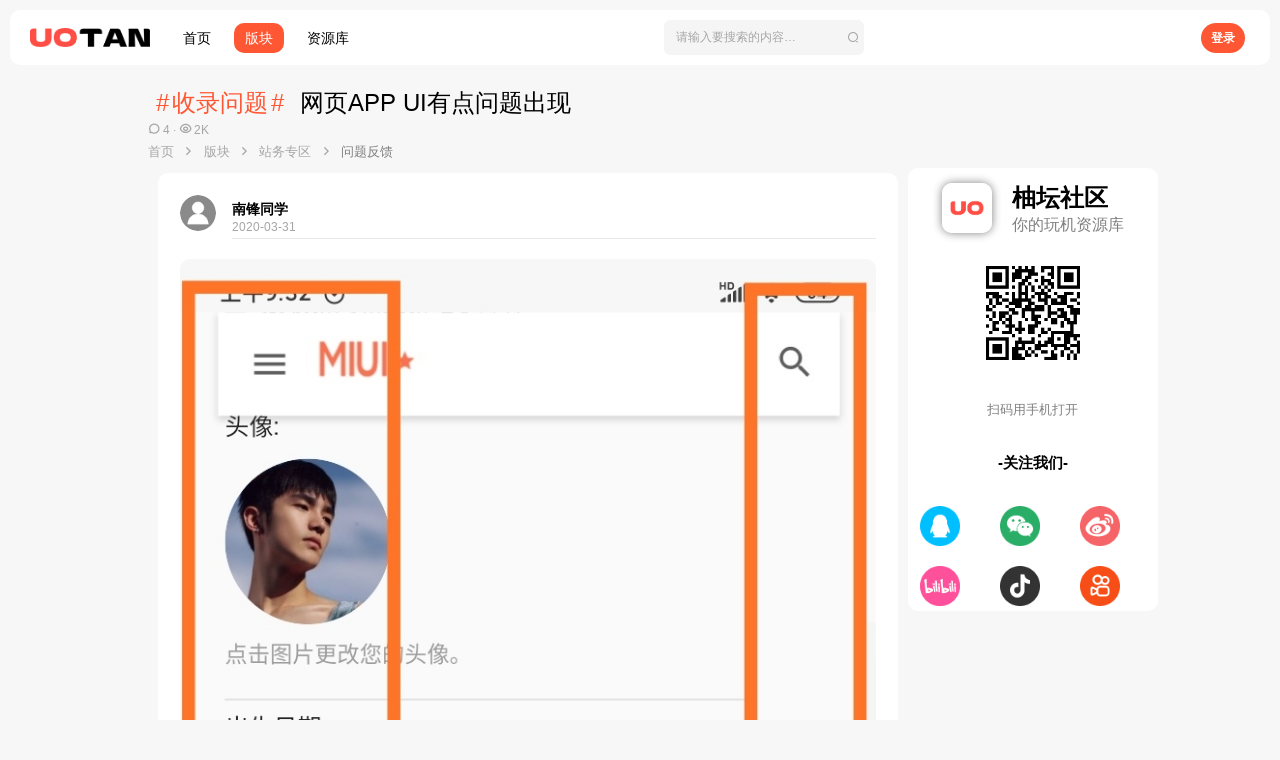

--- FILE ---
content_type: text/html; charset=utf-8
request_url: https://www.uotan.cn/threads/app-ui.307/
body_size: 29745
content:
<!DOCTYPE html>
<!--
Ｕ　　　Ｕ　　　ＯＯＯ　　　ＴＴＴＴＴ　　　　Ａ　　　　Ｎ　　　Ｎ　　　　　　　ＣＣＣ　　　Ｎ　　　Ｎ
Ｕ　　　Ｕ　　Ｏ　　　Ｏ　　　　Ｔ　　　　　　Ａ　　　　ＮＮ　　Ｎ　　　　　　Ｃ　　　Ｃ　　ＮＮ　　Ｎ
Ｕ　　　Ｕ　　Ｏ　　　Ｏ　　　　Ｔ　　　　　Ａ　Ａ　　　ＮＮ　　Ｎ　　　　　　Ｃ　　　Ｃ　　ＮＮ　　Ｎ
Ｕ　　　Ｕ　　Ｏ　　　Ｏ　　　　Ｔ　　　　　Ａ　Ａ　　　Ｎ　Ｎ　Ｎ　　　　　　Ｃ　　　　　　Ｎ　Ｎ　Ｎ
Ｕ　　　Ｕ　　Ｏ　　　Ｏ　　　　Ｔ　　　　　Ａ　Ａ　　　Ｎ　Ｎ　Ｎ　　　　　　Ｃ　　　　　　Ｎ　Ｎ　Ｎ
Ｕ　　　Ｕ　　Ｏ　　　Ｏ　　　　Ｔ　　　　　ＡＡＡ　　　Ｎ　　ＮＮ　　　　　　Ｃ　　　　　　Ｎ　　ＮＮ
Ｕ　　　Ｕ　　Ｏ　　　Ｏ　　　　Ｔ　　　　Ａ　　　Ａ　　Ｎ　　ＮＮ　　　　　　Ｃ　　　Ｃ　　Ｎ　　ＮＮ
Ｕ　　　Ｕ　　Ｏ　　　Ｏ　　　　Ｔ　　　　Ａ　　　Ａ　　Ｎ　　　Ｎ　　　．　　Ｃ　　　Ｃ　　Ｎ　　　Ｎ
　ＵＵＵ　　　　ＯＯＯ　　　　　Ｔ　　　　Ａ　　　Ａ　　Ｎ　　　Ｎ　　　．　　　ＣＣＣ　　　Ｎ　　　Ｎ


	
武汉柚坛科技有限公司&武威市凉州区灵动软件开发工作室/联合出品©2020-2026
-->




	
	<meta name="keywords" content="柚坛社区,玩机交流社区">	





	



	
	




<meta name="apple-mobile-web-app-title" content="柚坛社区">

	<link rel="apple-touch-icon" href="/data/assets/logo/cheng192.png">
	



















	



















	











	

































	



























	






	




































<html id="XF" lang="zh-CN" dir="LTR"
	  style="font-size: 62.5%;"
	  data-app="public"
	  data-template="thread_view"
	  data-container-key="node-22"
	  data-content-key="thread-307"
	  data-logged-in="false"
	  data-cookie-prefix="xf_"
	  data-csrf="1768730065,aef5ad465424dc670b9e3ea66c7406f5"
	  class="has-no-js template-thread_view  uix_hasBottomTabs uix_page--fixed  uix_hasCrumbs uix_hasPageAction"
	  >
	<head>
		<meta charset="utf-8" />
		<meta http-equiv="X-UA-Compatible" content="IE=Edge" />
		<meta name="viewport" content="width=device-width, initial-scale=1, user-scalable=0, viewport-fit=cover">

		

		<title>收录问题 - 网页APP UI有点问题出现 | 柚坛社区</title>
		<link rel="manifest" href="/webmanifest.php">
		
			<meta name="theme-color" content="#ff5733" />
			<meta name="msapplication-TileColor" content="#FF5733">
		
		<meta name="apple-mobile-web-app-title" content="柚坛社区">
		
			<link rel="apple-touch-icon" href="/data/assets/logo/cheng192.png">
		

		
			
		<meta name="description" content="上面这些排版出了点问题（网页，QQ浏览器，小米浏览器均如此）
下面这个是导航标题字太小了，希望开发能辛苦修改一下。?" />
		<meta property="og:description" content="上面这些排版出了点问题（网页，QQ浏览器，小米浏览器均如此）
下面这个是导航标题字太小了，希望开发能辛苦修改一下。?" />
		<meta property="twitter:description" content="上面这些排版出了点问题（网页，QQ浏览器，小米浏览器均如此）
下面这个是导航标题字太小了，希望开发能辛苦修改一下。?" />
	
		
			<meta property="og:url" content="https://www.uotan.cn/threads/app-ui.307/" />
		
			<link rel="canonical" href="https://www.uotan.cn/threads/app-ui.307/" />
		

		
			
	
	
	<meta property="og:site_name" content="柚坛社区" />


		
		
			
	
	
	<meta property="og:type" content="website" />


		
		
			
	
	
	
		<meta property="og:title" content="收录问题 - 网页APP UI有点问题出现" />
		<meta property="twitter:title" content="收录问题 - 网页APP UI有点问题出现" />
	


		
		
		
		
			
	
	
	
		<meta property="og:image" content="https://www.uotan.cn/data/assets/logo/12x.png" />
		<meta property="twitter:image" content="https://www.uotan.cn/data/assets/logo/12x.png" />
		<meta property="twitter:card" content="summary" />
	


		

		
	

	
		


	<link rel="preload" href="/styles/fonts/fa/fa-regular-400.woff2?_v=5.15.3" as="font" type="font/woff2" crossorigin="anonymous" />


	<link rel="preload" href="/styles/fonts/fa/fa-solid-900.woff2?_v=5.15.3" as="font" type="font/woff2" crossorigin="anonymous" />


<link rel="preload" href="/styles/fonts/fa/fa-brands-400.woff2?_v=5.15.3" as="font" type="font/woff2" crossorigin="anonymous" />
	

	
		
	

	<link rel="stylesheet" href="/css.php?css=public%3Anormalize.css%2Cpublic%3Afa.css%2Cpublic%3Acore.less%2Cpublic%3Aapp.less&amp;s=74&amp;l=13&amp;d=1768718014&amp;k=034405c740f279c15adbbc41dfccb627ca90db04" />

	

	
	
	
		
	
		
	

	<link rel="stylesheet" href="/css.php?css=public%3Alightbox.less%2Cpublic%3Amessage.less%2Cpublic%3Areply_post.less%2Cpublic%3Ath_uix_staffPost.less%2Cpublic%3Ath_uix_threadStarterPost.less%2Cpublic%3Auix.less%2Cpublic%3Auix_material.less%2Cpublic%3Auix_pro.less%2Cpublic%3Auix_socialMedia.less%2Cpublic%3Aextra.less&amp;s=74&amp;l=13&amp;d=1768718014&amp;k=af8a94cbb91e7010320e785f4f1db1c7aa62357a" />
<style>

		.red-packet {
		color: #fff;
		padding: 1em;
		height: 9em;
		margin: auto;
		max-width: 18em;
		overflow: hidden;
		position: relative;
		border-radius: 1em;
		background: #fe7a77;
		}

		.red-packet header{
		top: -2em;
		left: 0;
		right: 0;
		height: 5em;
		position: absolute;
		border-radius: 100%;
		background: #ff6763;
		}

		.red-packet main {
		margin-top: 1em;
		text-align: center;
		}

		h1 {
		font-size: 1em;
		margin: 3em 0;
		position: relative;
		}

		.red-packet .avatar.avatar--xxs {
		position: relative;
		top: 60px;
		}

		.red-packet .avatar.avatar--xxs img
		{ 
		left: 0;
		right: 0;
		margin: auto;
		max-width: 2.2em;
		position: absolute;
		border-radius: 100%;
		border: .1em solid #fff;
		}

		.red-packet .author
		{
		opacity: .7;
		top: -40px;
		position: relative;
		}

		.red-packet .open
		{
		outline: 0;
		width: 3em;
		height: 3em;
		color: #fff;
		border: none;
		display: block;
		font-size: 1em;
		cursor: pointer;
		margin: 1em auto;
		background: #ffb03a;
		border-radius: 100%;
		transform: translate(0, -35px); /* 向上移动5px */
		transition: background .3s, transform .3s;
		position: relative;
		z-index: 1;
		}
		.red-packet .open:hover {
		box-shadow: 0px 10px 20px rgba(0, 0, 0, 0.2); /* 鼠标滑过时的阴影 */
		transform: translate(0, -35px) scale(1.05);
		}
		animation: red-packet .75s both cubic-bezier(0.68, -0.55, 0.27, 1.55);
	
</style>

	
	
		<script src="/js/xf/preamble.min.js?_v=aad81bb8"></script>
	
	
	<meta name="apple-mobile-web-app-capable" content="yes">


		
			<link rel="icon" type="image/png" href="https://www.uotan.cn/data/assets/logo/cheng.png" sizes="32x32" />
		
		
			<link rel="apple-touch-icon" href="https://www.uotan.cn/data/assets/logo/12x.png" />
		
		<!---->

		

		
		<script src="/js/uaredirect.js" type="text/javascript"></script>
	</head>

	<body data-template="thread_view">
		<script>
			if(navigator.userAgent.search("UOTAN")!=-1)
			{
				for(i=0;i<=document.getElementsByTagName("body").length-1;i++){
					document.getElementsByTagName("body")[i].style.background="#fff";
				}
			}
		</script>
		<style>
	.p-pageWrapper .p-navSticky {
		top: 0 !important;
	}

	

	
	

	
	
	
		
			
			
				
			
		
	

	

	
		
	

		
		
		.uix_mainTabBar {top: 60px !important;}
		.uix_stickyBodyElement:not(.offCanvasMenu) {
			top: 90px !important;
			min-height: calc(100vh - 90px) !important;
		}
		.uix_sidebarInner .uix_sidebar--scroller {margin-top: 90px;}
		.uix_sidebarInner {margin-top: -90px;}
		.p-body-sideNavInner .uix_sidebar--scroller {margin-top: 90px;}
		.p-body-sideNavInner {margin-top: -90px;}
		.uix_stickyCategoryStrips {top: 90px !important;}
		#XF .u-anchorTarget {
			height: 90px;
			margin-top: -90px;
		}
	
		

		
			@media (max-width: $uix_sidebarBreakpoint) {
		
				.p-sectionLinks {display: none;}

				

				.uix_mainTabBar {top: 60px !important;}
				.uix_stickyBodyElement:not(.offCanvasMenu) {
					top: 80px !important;
					min-height: calc(100vh - 80px) !important;
				}
				.uix_sidebarInner .uix_sidebar--scroller {margin-top: 80px;}
				.uix_sidebarInner {margin-top: -80px;}
				.p-body-sideNavInner .uix_sidebar--scroller {margin-top: 80px;}
				.p-body-sideNavInner {margin-top: -80px;}
				.uix_stickyCategoryStrips {top: 80px !important;}
				#XF .u-anchorTarget {
					height: 80px;
					margin-top: -80px;
				}

				
		
			}
		
	

	.uix_sidebarNav .uix_sidebar--scroller {max-height: calc(100vh - 80px);}
	
	
</style>




		<phonemask style="display: none;z-index: 1000;position: fixed;width: 100%;height: 100%;background: #fff;"></phonemask>
		<script>
			if(navigator.userAgent.search("UOTAN")!=-1)
			{
				for(i=0;i<=document.getElementsByTagName("phonemask").length-1;i++){
					document.getElementsByTagName("phonemask")[i].style.display="block";
				}
				$(document).ready(function(){
					for(i=0;i<=document.getElementsByTagName("phonemask").length-1;i++){
						document.getElementsByTagName("phonemask")[i].style.display="none";
					}
				});
			}
		</script>
		<div id="jumpToTop"></div>

		

		<div class="uix_pageWrapper--fixed">
			<div class="p-pageWrapper" id="top">

				
					
	
	



					

					

					
						
						
							<header class="p-header" id="header">
								<div class="p-header-inner">
									
						
							<div class="p-header-content">
								
									
										
	
	<div class="p-header-logo p-header-logo--image p-community-logo">
		<a class="uix_logo" href="https://www.uotan.cn">
			
				<img src="/data/assets/logo/12x.png" srcset="/data/assets/logo/12x.png 2x" alt="柚坛社区"
					 width="1" height="67" />
				
		</a>
		
			<a class="uix_logoSmall" href="https://www.uotan.cn">
				<img src="/styles/uotan/basic/uix_logoSmall.png"
					 alt="柚坛社区"
					 />
			</a>
		
	</div>
	<div class="p-header-logo p-header-logo--image p-resources-logo">
		<a class="uix_logo" href="/resources/">
			
				<img src="/img/resources/ures.png" srcset="/img/resources/ures.png" alt="柚坛社区"
					 width="1" height="67" />
				
		</a>
		
			<a class="uix_logoSmall" href="/resources/">
				<img src="/img/resources/ures.png"
					 alt="柚坛社区"
					 />
			</a>
		
	</div>


									

									
								
							</div>
						
					
								</div>
							</header>
						
					
					

					

					

					
						<div class="p-navSticky p-navSticky--all " data-top-offset-breakpoints="
						[{&quot;breakpoint&quot;: &quot;0&quot;,&quot;offset&quot;: &quot;0&quot;}
						
						
						]
					" data-xf-init="sticky-header">
							
						<nav id="uotan-top-nav" class="p-nav">
							<div class="p-nav-inner">
								
									
									
										
									
									
									
								

								
	
	<div class="p-header-logo p-header-logo--image p-community-logo">
		<a class="uix_logo" href="https://www.uotan.cn">
			
				<img src="/data/assets/logo/12x.png" srcset="/data/assets/logo/12x.png 2x" alt="柚坛社区"
					 width="1" height="67" />
				
		</a>
		
			<a class="uix_logoSmall" href="https://www.uotan.cn">
				<img src="/styles/uotan/basic/uix_logoSmall.png"
					 alt="柚坛社区"
					 />
			</a>
		
	</div>
	<div class="p-header-logo p-header-logo--image p-resources-logo">
		<a class="uix_logo" href="/resources/">
			
				<img src="/img/resources/ures.png" srcset="/img/resources/ures.png" alt="柚坛社区"
					 width="1" height="67" />
				
		</a>
		
			<a class="uix_logoSmall" href="/resources/">
				<img src="/img/resources/ures.png"
					 alt="柚坛社区"
					 />
			</a>
		
	</div>



								
									
										<div class="p-nav-scroller hScroller" data-xf-init="h-scroller" data-auto-scroll=".p-navEl.is-selected">
											<div class="hScroller-scroll">
												<ul class="p-nav-list js-offCanvasNavSource">
													
														<li>
															


	<div class="p-navEl u-ripple " >
		
			
				
	
	<a href="/"
			class="p-navEl-link  "
			
			data-xf-key="1"
			data-nav-id="EWRporta"><span>首页</span></a>

				
				
			
			
			
		
			
	
</div>



														</li>
													
														<li>
															


	<div class="p-navEl u-ripple is-selected" >
		
			
				
	
	<a href="/forums/"
			class="p-navEl-link  "
			
			data-xf-key="2"
			data-nav-id="forums"><span>版块</span></a>

				
				
			
			
			
		
			
	
</div>



														</li>
													
														<li>
															


	<div class="p-navEl u-ripple " >
		
			
				
	
	<a href="/resources/"
			class="p-navEl-link  "
			 target="_blank"
			data-xf-key="3"
			data-nav-id="xfrm"><span>资源库</span></a>

				
				
			
			
			
		
			
	
</div>



														</li>
													
														<li>
															


	<div class="p-navEl u-ripple " >
		
			
				
	
	<a href="/"
			class="p-navEl-link  "
			 target="_blank"
			data-xf-key="4"
			data-nav-id="Back_To_Community"><span>社区</span></a>

				
				
			
			
			
		
			
	
</div>



														</li>
													
														<li>
															


	<div class="p-navEl u-ripple " >
		
			
				
	
	<a href="//toolbox.uotan.cn"
			class="p-navEl-link  "
			
			data-xf-key="5"
			data-nav-id="Resources_Index"><span>工具箱</span></a>

				
				
			
			
			
		
			
	
</div>



														</li>
													
														<li>
															


	<div class="p-navEl u-ripple " >
		
			
				
	
	<a href="//wiki.uotan.cn"
			class="p-navEl-link  "
			
			data-xf-key="6"
			data-nav-id="Resources_Help"><span>WiKi</span></a>

				
				
			
			
			
		
			
	
</div>



														</li>
													
												</ul>
											</div>
										</div>
									

									
								

								
	
		
		
			<div class="uix_searchBar">
				<div class="uix_searchBarInner">
					<form action="/search/search" method="post" class="uix_searchForm" data-xf-init="quick-search">
						<a class="uix_search--close">
							<i class="fa--xf far fa-window-close" aria-hidden="true"></i>
						</a>
						<input type="text" class="input js-uix_syncValue uix_searchInput uix_searchDropdown__trigger" autocomplete="off" data-uixsync="search" name="keywords" placeholder="请输入要搜索的内容…" aria-label="搜索" data-menu-autofocus="true" />
						<a href="/search/"
						   class="uix_search--settings u-ripple"
						   data-xf-key="/"
						   aria-label="搜索"
						   aria-expanded="false"
						   aria-haspopup="true"
						   title="搜索">
							<i class="fa--xf far fa-cog" aria-hidden="true"></i>
						</a>
						<span class="uix_search--submit uix_searchIcon">
							<i class="fa--xf far fa-search" aria-hidden="true"></i>
						</span>
						<input type="hidden" name="_xfToken" value="1768730065,aef5ad465424dc670b9e3ea66c7406f5" />
					</form>
				</div>

				

				
					<a href="/search/"
					   class="p-navgroup-link p-navgroup-link--iconic p-navgroup-link--search u-ripple js-uix_minimalSearch__target"
					   data-xf-click="menu"
					   aria-label="搜索"
					   aria-expanded="false"
					   aria-haspopup="true"
					   title="搜索">
						<i aria-hidden="true"></i>
					</a>
				

				<div class="menu menu--structural menu--wide" data-menu="menu" aria-hidden="true">
					<form action="/search/search" method="post"
						  class="menu-content"
						  data-xf-init="quick-search">
						<h3 class="menu-header">搜索</h3>
						
						<div class="menu-row">
							
								<div class="inputGroup inputGroup--joined">
									<input type="text" class="input js-uix_syncValue" name="keywords" data-uixsync="search" placeholder="搜索…" aria-label="搜索" data-menu-autofocus="true" />
									
			<select name="constraints" class="js-quickSearch-constraint input" aria-label="搜索范围">
				<option value="">任何位置</option>
<option value="{&quot;search_type&quot;:&quot;post&quot;}">主题</option>
<option value="{&quot;search_type&quot;:&quot;post&quot;,&quot;c&quot;:{&quot;nodes&quot;:[22],&quot;child_nodes&quot;:1}}">此版块</option>
<option value="{&quot;search_type&quot;:&quot;post&quot;,&quot;c&quot;:{&quot;thread&quot;:307}}">此主题</option>

			</select>
		
								</div>
								
						</div>

						
						<div class="menu-row">
							<label class="iconic"><input type="checkbox"  name="c[title_only]" value="1" /><i aria-hidden="true"></i><span class="iconic-label">搜索话题

										
											<span tabindex="0" role="button"
												  data-xf-init="tooltip" data-trigger="hover focus click" title="系统还将搜索带#话题#的文章">

												<i class="fa--xf far fa-question-circle u-muted u-smaller" aria-hidden="true"></i>
											</span></span></label>

						</div>
						
						<div class="menu-row">
							<div class="inputGroup">
								<span class="inputGroup-text" id="ctrl_search_menu_by_member">用户:</span>
								<input type="text" class="input" name="c[users]" data-xf-init="auto-complete" placeholder="用户" aria-labelledby="ctrl_search_menu_by_member" />
							</div>
						</div>
						<div class="menu-footer">
							<span class="menu-footer-controls">
								<button type="submit" class="button--primary button button--icon button--icon--search"><span class="button-text">搜索</span></button>
								<a href="/search/" class="button"><span class="button-text">高级搜索…</span></a>
							</span>
						</div>

						<input type="hidden" name="_xfToken" value="1768730065,aef5ad465424dc670b9e3ea66c7406f5" />
					</form>
				</div>


				<div class="menu menu--structural menu--wide uix_searchDropdown__menu" aria-hidden="true">
					<form action="/search/search" method="post"
						  class="menu-content"
						  data-xf-init="quick-search">
						
						
							<div class="menu-row">

								<div class="inputGroup">
									<input name="keywords"
										   class="js-uix_syncValue"
										   data-uixsync="search"
										   placeholder="搜索…"
										   aria-label="搜索"
										   type="hidden" />
									
			<select name="constraints" class="js-quickSearch-constraint input" aria-label="搜索范围">
				<option value="">任何位置</option>
<option value="{&quot;search_type&quot;:&quot;post&quot;}">主题</option>
<option value="{&quot;search_type&quot;:&quot;post&quot;,&quot;c&quot;:{&quot;nodes&quot;:[22],&quot;child_nodes&quot;:1}}">此版块</option>
<option value="{&quot;search_type&quot;:&quot;post&quot;,&quot;c&quot;:{&quot;thread&quot;:307}}">此主题</option>

			</select>
		
								</div>
							</div>
							

						
						<div class="menu-row">
							<label class="iconic"><input type="checkbox"  name="c[title_only]" value="1" /><i aria-hidden="true"></i><span class="iconic-label">搜索话题

										
											<span tabindex="0" role="button"
												  data-xf-init="tooltip" data-trigger="hover focus click" title="系统还将搜索带#话题#的文章">

												<i class="fa--xf far fa-question-circle u-muted u-smaller" aria-hidden="true"></i>
											</span></span></label>

						</div>
						
						<div class="menu-row">
							<div class="inputGroup">
								<span class="inputGroup-text">用户:</span>
								<input class="input" name="c[users]" data-xf-init="auto-complete" placeholder="用户" />
							</div>
						</div>
						<div class="menu-footer">
							<span class="menu-footer-controls">
								<button type="submit" class="button--primary button button--icon button--icon--search"><span class="button-text">搜索</span></button>
								<a href="/search/" class="button" rel="nofollow"><span class="button-text">高级…</span></a>
							</span>
						</div>

						<input type="hidden" name="_xfToken" value="1768730065,aef5ad465424dc670b9e3ea66c7406f5" />
					</form>
				</div>
			</div>
		
	
	


								
									<div class="p-nav-opposite">
										
											
		
			
				
					<div class="p-navgroup p-account p-navgroup--guest">
						
							
								
	
		
		
	
		
			<!--<a href="/login/" class="p-navgroup-link p-navgroup-link--textual p-navgroup-link--logIn" data-xf-click="menu">
 <i></i>
 <span class="p-navgroup-linkText">登录</span>
   </a>-->
			<a href="/login/" class="p-navgroup-link p-navgroup-link--textual p-navgroup-link--logIn" style="margin-right: 5px;height: 30px;border-radius: 1000px;background-color: #ff5733;color: #fff;padding-left: 10px;padding-right: 10px;">
				<span style="font-family: Alibaba-PuHuiTi-Regular,sans-serif;padding-left: 0px;color: #fff!important" class="p-navgroup-linkText">登录</span>
			</a>
			<div class="menu menu--structural menu--medium" data-menu="menu" aria-hidden="true" data-href="/login/"></div>
			
	
	
		
			<!--<a href="/register/" class="p-navgroup-link u-ripple p-navgroup-link--textual p-navgroup-link--register" data-xf-click="overlay" data-follow-redirects="on">
 <i></i>
 <span class="p-navgroup-linkText">注册</span>
   </a>-->
			<!--<a href="https://uotan.cn/register/connected-accounts/xiaomi/?setup=1" class="p-navgroup-link u-ripple p-navgroup-link--textual p-navgroup-link--register" style="padding-left: 0px;margin-right: 5px;height: 30px;border-radius: 1000px;background-color: #ff5733;color: #fff;padding-left: 10px;padding-right: 10px;">
 <span style="font-family: Alibaba-PuHuiTi-Regular,sans-serif;padding-left: 0px;color: #fff!important" class="p-navgroup-linkText">注册/登录</span>
   </a>-->
			
	

	

							
						
					</div>
				
				
					<div class="p-navgroup p-discovery">
						
							
	
		
	

							
	
		
		
			<div class="uix_searchBar">
				<div class="uix_searchBarInner">
					<form action="/search/search" method="post" class="uix_searchForm" data-xf-init="quick-search">
						<a class="uix_search--close">
							<i class="fa--xf far fa-window-close" aria-hidden="true"></i>
						</a>
						<input type="text" class="input js-uix_syncValue uix_searchInput uix_searchDropdown__trigger" autocomplete="off" data-uixsync="search" name="keywords" placeholder="请输入要搜索的内容…" aria-label="搜索" data-menu-autofocus="true" />
						<a href="/search/"
						   class="uix_search--settings u-ripple"
						   data-xf-key="/"
						   aria-label="搜索"
						   aria-expanded="false"
						   aria-haspopup="true"
						   title="搜索">
							<i class="fa--xf far fa-cog" aria-hidden="true"></i>
						</a>
						<span class="uix_search--submit uix_searchIcon">
							<i class="fa--xf far fa-search" aria-hidden="true"></i>
						</span>
						<input type="hidden" name="_xfToken" value="1768730065,aef5ad465424dc670b9e3ea66c7406f5" />
					</form>
				</div>

				

				
					<a href="/search/"
					   class="p-navgroup-link p-navgroup-link--iconic p-navgroup-link--search u-ripple js-uix_minimalSearch__target"
					   data-xf-click="menu"
					   aria-label="搜索"
					   aria-expanded="false"
					   aria-haspopup="true"
					   title="搜索">
						<i aria-hidden="true"></i>
					</a>
				

				<div class="menu menu--structural menu--wide" data-menu="menu" aria-hidden="true">
					<form action="/search/search" method="post"
						  class="menu-content"
						  data-xf-init="quick-search">
						<h3 class="menu-header">搜索</h3>
						
						<div class="menu-row">
							
								<div class="inputGroup inputGroup--joined">
									<input type="text" class="input js-uix_syncValue" name="keywords" data-uixsync="search" placeholder="搜索…" aria-label="搜索" data-menu-autofocus="true" />
									
			<select name="constraints" class="js-quickSearch-constraint input" aria-label="搜索范围">
				<option value="">任何位置</option>
<option value="{&quot;search_type&quot;:&quot;post&quot;}">主题</option>
<option value="{&quot;search_type&quot;:&quot;post&quot;,&quot;c&quot;:{&quot;nodes&quot;:[22],&quot;child_nodes&quot;:1}}">此版块</option>
<option value="{&quot;search_type&quot;:&quot;post&quot;,&quot;c&quot;:{&quot;thread&quot;:307}}">此主题</option>

			</select>
		
								</div>
								
						</div>

						
						<div class="menu-row">
							<label class="iconic"><input type="checkbox"  name="c[title_only]" value="1" /><i aria-hidden="true"></i><span class="iconic-label">搜索话题

										
											<span tabindex="0" role="button"
												  data-xf-init="tooltip" data-trigger="hover focus click" title="系统还将搜索带#话题#的文章">

												<i class="fa--xf far fa-question-circle u-muted u-smaller" aria-hidden="true"></i>
											</span></span></label>

						</div>
						
						<div class="menu-row">
							<div class="inputGroup">
								<span class="inputGroup-text" id="ctrl_search_menu_by_member">用户:</span>
								<input type="text" class="input" name="c[users]" data-xf-init="auto-complete" placeholder="用户" aria-labelledby="ctrl_search_menu_by_member" />
							</div>
						</div>
						<div class="menu-footer">
							<span class="menu-footer-controls">
								<button type="submit" class="button--primary button button--icon button--icon--search"><span class="button-text">搜索</span></button>
								<a href="/search/" class="button"><span class="button-text">高级搜索…</span></a>
							</span>
						</div>

						<input type="hidden" name="_xfToken" value="1768730065,aef5ad465424dc670b9e3ea66c7406f5" />
					</form>
				</div>


				<div class="menu menu--structural menu--wide uix_searchDropdown__menu" aria-hidden="true">
					<form action="/search/search" method="post"
						  class="menu-content"
						  data-xf-init="quick-search">
						
						
							<div class="menu-row">

								<div class="inputGroup">
									<input name="keywords"
										   class="js-uix_syncValue"
										   data-uixsync="search"
										   placeholder="搜索…"
										   aria-label="搜索"
										   type="hidden" />
									
			<select name="constraints" class="js-quickSearch-constraint input" aria-label="搜索范围">
				<option value="">任何位置</option>
<option value="{&quot;search_type&quot;:&quot;post&quot;}">主题</option>
<option value="{&quot;search_type&quot;:&quot;post&quot;,&quot;c&quot;:{&quot;nodes&quot;:[22],&quot;child_nodes&quot;:1}}">此版块</option>
<option value="{&quot;search_type&quot;:&quot;post&quot;,&quot;c&quot;:{&quot;thread&quot;:307}}">此主题</option>

			</select>
		
								</div>
							</div>
							

						
						<div class="menu-row">
							<label class="iconic"><input type="checkbox"  name="c[title_only]" value="1" /><i aria-hidden="true"></i><span class="iconic-label">搜索话题

										
											<span tabindex="0" role="button"
												  data-xf-init="tooltip" data-trigger="hover focus click" title="系统还将搜索带#话题#的文章">

												<i class="fa--xf far fa-question-circle u-muted u-smaller" aria-hidden="true"></i>
											</span></span></label>

						</div>
						
						<div class="menu-row">
							<div class="inputGroup">
								<span class="inputGroup-text">用户:</span>
								<input class="input" name="c[users]" data-xf-init="auto-complete" placeholder="用户" />
							</div>
						</div>
						<div class="menu-footer">
							<span class="menu-footer-controls">
								<button type="submit" class="button--primary button button--icon button--icon--search"><span class="button-text">搜索</span></button>
								<a href="/search/" class="button" rel="nofollow"><span class="button-text">高级…</span></a>
							</span>
						</div>

						<input type="hidden" name="_xfToken" value="1768730065,aef5ad465424dc670b9e3ea66c7406f5" />
					</form>
				</div>
			</div>
		
	
	

						
					</div>
				
				
	

			
		
	
											
	
		
	
		
		
			<a aria-label="Toggle sidebar" href="javascript:;" class="uix_sidebarCanvasTrigger uix_sidebarTrigger__component p-navgroup-link" data-xf-init="tooltip" title="侧边栏">
				<i class="fa--xf far fa-ellipsis-v mdi mdi-dots-vertical" aria-hidden="true"></i>
				<span class="uix_sidebarTrigger--phrase">Toggle sidebar</span>
			</a>
		
	

	

										
									</div>
								
							</div>
							
						</nav>
					
							
		
			<div class="p-sectionLinks p-sectionLinks--empty"></div>
		
	
						</div>
						

					

					
	

					
	

					
	
		
	

	

					
	

					
					

				
				<div class="offCanvasMenu offCanvasMenu--nav js-headerOffCanvasMenu" data-menu="menu" aria-hidden="true" data-ocm-builder="navigation">
					<div class="offCanvasMenu-backdrop" data-menu-close="true"></div>
					<div class="offCanvasMenu-content">
						
						<div class="sidePanel sidePanel--nav sidePanel--visitor">
	<div class="sidePanel__tabPanels">
		
		<div data-content="navigation" class="is-active sidePanel__tabPanel js-navigationTabPanel">
			
							<div class="offCanvasMenu-header">
								菜单
								<a class="offCanvasMenu-closer" data-menu-close="true" role="button" tabindex="0" aria-label="关闭"></a>
							</div>
							
							<div class="js-offCanvasNavTarget"></div>
							
							
						
		</div>
		
		
		
	</div>
</div>

						
						<div class="offCanvasMenu-installBanner js-installPromptContainer" style="display: none;" data-xf-init="install-prompt">
							<div class="offCanvasMenu-installBanner-header">安装应用</div>
							<button type="button" class="js-installPromptButton button"><span class="button-text">安装</span></button>
						</div>
					</div>
				</div>

				
	


				<div class="p-body">

					

					<div class="p-body-inner ">
						
						<!--XF:EXTRA_OUTPUT-->

						
	
		
	
		

		
	

	


						
	
		
	
		
			<div class="p-body-header" id="main-header">
				<div class="pageContent">
					
						
							<div class="uix_headerInner">
								
									
										<div class="p-title ">
											
												
													<h1 class="p-title-value"><span class="label label--uotan-threads" dir="auto">收录问题</span><span class="label-append">&nbsp;</span>网页APP UI有点问题出现</h1>
												
											
										</div>
									

									
										<div class="p-description">
	
	<ul class="listInline listInline--bullet">
		<!--<li>
			<i class="fa--xf far fa-user" aria-hidden="true" title="主题发起人"></i>
			<span class="u-srOnly">主题发起人</span>

			<a href="/members/86/" class="username  u-concealed" dir="auto" data-user-id="86" data-xf-init="member-tooltip">南锋同学</a>
		</li>
		<li>
			<i class="fa--xf far fa-clock" aria-hidden="true" title="开始时间"></i>
			<span class="u-srOnly">开始时间</span>

			<a href="/threads/app-ui.307/" class="u-concealed"><time  class="u-dt" dir="auto" datetime="2020-03-31T09:39:27+0800" data-time="1585618767" data-date-string="2020-03-31" data-time-string="09:39" title="2020-03-31， 09:39">2020-03-31</time></a>
		</li>-->
				<li title="回复">
			<i class="fa--xf far fa-reply" aria-hidden="true" title="回复"></i>
			<span class="u-srOnly">回复</span>
			4
		</li>

		<li title="查看">
			<i class="fa--xf far fa-eye" aria-hidden="true" title="查看"></i>
			<span class="u-srOnly">查看</span>
			2K
		</li>

	</ul>
</div>
									
								
							</div>
						
						
					
				</div>
			</div>
		
	

	


						
	


						
	
		
	
	
	
		<div id="uotan-breadcrumb" class="breadcrumb ">
			<div class="pageContent">
				
					
						
							<ul class="p-breadcrumbs "
								itemscope itemtype="https://schema.org/BreadcrumbList">
								
									
		

		
		
			
			
	<li itemprop="itemListElement" itemscope itemtype="https://schema.org/ListItem">
		<a href="/" itemprop="item">
			
				<span itemprop="name">首页</span>
			
		</a>
		<meta itemprop="position" content="1" />
	</li>

		

		
			
			
	<li itemprop="itemListElement" itemscope itemtype="https://schema.org/ListItem">
		<a href="/forums/" itemprop="item">
			
				<span itemprop="name">版块</span>
			
		</a>
		<meta itemprop="position" content="2" />
	</li>

		
		
			
			
	<li itemprop="itemListElement" itemscope itemtype="https://schema.org/ListItem">
		<a href="/forums/#.13" itemprop="item">
			
				<span itemprop="name">站务专区</span>
			
		</a>
		<meta itemprop="position" content="3" />
	</li>

		
			
			
	<li itemprop="itemListElement" itemscope itemtype="https://schema.org/ListItem">
		<a href="/forums/22/" itemprop="item">
			
				<span itemprop="name">问题反馈</span>
			
		</a>
		<meta itemprop="position" content="4" />
	</li>

		
	
								
							</ul>
						
					
				
			</div>
		</div>
	

	

	


						
	


						
	<noscript class="js-jsWarning"><div class="blockMessage blockMessage--important blockMessage--iconic u-noJsOnly">禁用JavaScript。为了获得更好的体验，请在运行之前启用浏览器中的JavaScript。</div></noscript>

						
	<div class="blockMessage blockMessage--important blockMessage--iconic js-browserWarning" style="display: none">您正在使用一款已经过时的浏览器！部分功能不能正常使用。<br />请使用Chrome或其他浏览器</a>。</div>


						
						<div uix_component="MainContainer" class="uix_contentWrapper">

							
	


							
							
	

							
	

							
	

							
	


							

							<div id="yesSideBar" class="p-body-main p-body-main--withSidebar ">
								

								
	

								<div uix_component="MainContent" class="p-body-content">
									<!-- ABOVE MAIN CONTENT -->
									
	

									
	

									
	

									
	

									
	

									<div class="p-body-pageContent">
										
	

										
	

										
	

										
	

										
	

										














	
	
	
		
	
	
	


	
	
	
		
	
	
	


	
	
		
	
	
	


	
	











	



	

	
		
	



















<div class="block block--messages" data-xf-init="" data-type="post" data-href="/inline-mod/" data-search-target="*">

	<span class="u-anchorTarget" id="posts"></span>

	
		
	

	

	<div class="block-outer"></div>

	

	
		
	<div class="block-outer js-threadStatusField"></div>

	

	<div class="block-container lbContainer"
		data-xf-init="lightbox"
		data-message-selector=".js-post"
		data-lb-id="thread-307"
		data-lb-universal="1">

		<div class="block-body js-replyNewMessageContainer">
			
				

					

					
						

	


	

	

	

	
	<article class="message    message-threadStarterPost message--post    js-post js-inlineModContainer  "
			 data-author="南锋同学"
			 data-content="post-826"
			 id="js-post-826">

		<span class="u-anchorTarget" id="post-826"></span>

		
			<div class="message-inner">
				

				
					<div class="message-cell message-cell--main">
						
							<div class="message-main uix_messageContent js-quickEditTarget">

								<div class="contentRow contentRow--alignMiddle">
									<div class="contentRow-figure">
										<span class="avatarWrapper">
											<a href="/members/86/" class="avatar avatar--s avatar--default avatar--default--image" data-user-id="86" data-xf-init="member-tooltip" style="border-radius: 10000px;width: 36px;height: 36px;">
			<span class="avatar-u86-s"></span> 
		</a>
										</span>
									</div>
									<div class="contentRow-main">
										<h3 class="contentRow-header">
											<a href="/members/86/" class="u-concealed">
												南锋同学
											</a>
										</h3>
										<div class="contentRow-lesser">
											

	<header class="message-attribution message-attribution--split">
		<ul class="message-attribution-main listInline ">
			
			<li class="u-concealed">
				<a href="/threads/app-ui.307/post-826" rel="nofollow">
					<time  class="u-dt" dir="auto" datetime="2020-03-31T09:39:27+0800" data-time="1585618767" data-date-string="2020-03-31" data-time-string="09:39" title="2020-03-31， 09:39" itemprop="datePublished">2020-03-31</time>
				</a>
			</li>
			
			
		</ul>

		<ul class="message-attribution-opposite message-attribution-opposite--list ">

	

			
			<!--<li>
				<a href="/threads/app-ui.307/post-826"
					class="message-attribution-gadget"
					data-xf-init="share-tooltip"
					data-href="/posts/826/share"
					aria-label="分享"
					rel="nofollow">
					<i class="fa--xf far fa-share-alt" aria-hidden="true"></i>
				</a>
			</li>-->
			
			
				<li>
					<!--<a href="/threads/app-ui.307/post-826" rel="nofollow">
						#1
					</a>-->
				</li>
			
			
		</ul>
	</header>

										</div>
									</div>
								</div>
								
								

								<div class="message-content  js-messageContent">
									

										
											
	
	
	

										

										
											

	<div class="message-userContent lbContainer js-lbContainer "
		 data-lb-id="post-826"
		 data-lb-caption-desc="南锋同学 &middot; 2020-03-31， 09:39">

		
			

	

		

		<article class="message-body js-selectToQuote">
			
				
			
			
				<div class="bbWrapper"><script class="js-extraPhrases" type="application/json">
			{
				"lightbox_close": "关闭",
				"lightbox_next": "下一个",
				"lightbox_previous": "上一个",
				"lightbox_error": "请求的内容无法加载。 请稍后再试。",
				"lightbox_start_slideshow": "开始幻灯片放映",
				"lightbox_stop_slideshow": "停止幻灯片放映",
				"lightbox_full_screen": "全屏",
				"lightbox_thumbnails": "缩略图",
				"lightbox_download": "下载",
				"lightbox_share": "分享",
				"lightbox_zoom": "缩放",
				"lightbox_new_window": "新窗口",
				"lightbox_toggle_sidebar": "切换边栏"
			}
			</script>
		
		
	


	<div class="bbImageWrapper  js-lbImage" title="IMG_20200331_093223.jpg"
		data-src="https://www.uotan.cn/attachments/img_20200331_093223-jpg.242/" data-lb-sidebar-href="" data-lb-caption-extra-html="" data-single-image="1">
		<img src="https://www.uotan.cn/attachments/img_20200331_093223-jpg.242/"
			data-url=""
			class="bbImage"
			data-zoom-target="1"
			style=""
			alt="IMG_20200331_093223.jpg"
			title="IMG_20200331_093223.jpg"
			width="720" height="1520" loading="lazy" />
	</div><div class="bbImageWrapper  js-lbImage" title="IMG_20200331_092819.jpg"
		data-src="https://www.uotan.cn/attachments/img_20200331_092819-jpg.243/" data-lb-sidebar-href="" data-lb-caption-extra-html="" data-single-image="1">
		<img src="https://www.uotan.cn/attachments/img_20200331_092819-jpg.243/"
			data-url=""
			class="bbImage"
			data-zoom-target="1"
			style=""
			alt="IMG_20200331_092819.jpg"
			title="IMG_20200331_092819.jpg"
			width="720" height="380" loading="lazy" />
	</div><br />
<br />
上面这些排版出了点问题（网页，QQ浏览器，小米浏览器均如此）<br />
下面这个是导航标题字太小了，希望开发能辛苦修改一下。?<br />
<div class="bbImageWrapper  js-lbImage" title="IMG_20200331_092401.jpg"
		data-src="https://www.uotan.cn/attachments/img_20200331_092401-jpg.244/" data-lb-sidebar-href="" data-lb-caption-extra-html="" data-single-image="1">
		<img src="https://www.uotan.cn/attachments/img_20200331_092401-jpg.244/"
			data-url=""
			class="bbImage"
			data-zoom-target="1"
			style=""
			alt="IMG_20200331_092401.jpg"
			title="IMG_20200331_092401.jpg"
			width="299" height="185" loading="lazy" />
	</div></div>
			
			<div class="js-selectToQuoteEnd">&nbsp;</div>
			
				
			
		</article>

		
			

	

		

		
	
			
    

		

	</div>

										

										
											
	

										

										
											
	








	
	


	
	




										

									
								</div>

								<div class="reactionsBar js-reactionsList ">
									
								</div>

								
									
	<footer class="message-footer">
		
			<div class="message-actionBar actionBar">
				
					
	
		<div class="actionBar-set actionBar-set--external">
			

				

				

				
					

					

					
	<a href="/threads/app-ui.307/reply?quote=826"
					   class="actionBar-action actionBar-action--reply"
					   title="引用此消息，回复"
					   rel="nofollow"
					   data-xf-click="quote"
					   data-quote-href="/posts/826/quote">回复</a>

				
			
		</div>
	

	

				
			</div>
		

		

		<div class="js-historyTarget message-historyTarget toggleTarget" data-href="trigger-href"></div>
	</footer>

								

							</div>

						
					</div>
				
			</div>
		
	</article>

	
	

					

					

				

					

					
						

	

	


	

	

	
	<article class="message   message-staffPost  message--post    js-post js-inlineModContainer  "
			 data-author="岁暮流年"
			 data-content="post-1048"
			 id="js-post-1048">

		<span class="u-anchorTarget" id="post-1048"></span>

		
			<div class="message-inner">
				

				
					<div class="message-cell message-cell--main">
						
							<div class="message-main uix_messageContent js-quickEditTarget">

								<div class="contentRow contentRow--alignMiddle">
									<div class="contentRow-figure">
										<span class="avatarWrapper">
											<a href="/members/47/" class="avatar avatar--s" data-user-id="47" data-xf-init="member-tooltip" style="border-radius: 10000px;width: 36px;height: 36px;">
			<img src="/data/avatars/s/0/47.jpg?1724313203" srcset="/data/avatars/m/0/47.jpg?1724313203 2x" alt="岁暮流年" class="avatar-u47-s" width="48" height="48" loading="lazy" itemprop="image" /> 
		</a>
										</span>
									</div>
									<div class="contentRow-main">
										<h3 class="contentRow-header">
											<a href="/members/47/" class="u-concealed">
												岁暮流年
											</a>
										</h3>
										<div class="contentRow-lesser">
											

	<header class="message-attribution message-attribution--split">
		<ul class="message-attribution-main listInline ">
			
			<li class="u-concealed">
				<a href="/threads/app-ui.307/post-1048" rel="nofollow">
					<time  class="u-dt" dir="auto" datetime="2020-04-08T09:52:49+0800" data-time="1586310769" data-date-string="2020-04-08" data-time-string="09:52" title="2020-04-08， 09:52" itemprop="datePublished">2020-04-08</time>
				</a>
			</li>
			
			
		</ul>

		<ul class="message-attribution-opposite message-attribution-opposite--list ">

	

			
			<!--<li>
				<a href="/threads/app-ui.307/post-1048"
					class="message-attribution-gadget"
					data-xf-init="share-tooltip"
					data-href="/posts/1048/share"
					aria-label="分享"
					rel="nofollow">
					<i class="fa--xf far fa-share-alt" aria-hidden="true"></i>
				</a>
			</li>-->
			
			
				<li>
					<!--<a href="/threads/app-ui.307/post-1048" rel="nofollow">
						#2
					</a>-->
				</li>
			
			
		</ul>
	</header>

										</div>
									</div>
								</div>
								
								

								<div class="message-content  js-messageContent">
									

										
											
	
	
	

										

										
											

	<div class="message-userContent lbContainer js-lbContainer "
		 data-lb-id="post-1048"
		 data-lb-caption-desc="岁暮流年 &middot; 2020-04-08， 09:52">

		

		<article class="message-body js-selectToQuote">
			
				
			
			
				<div class="bbWrapper">手机端确实有这个问题，电脑端优化比较好。</div>
			
			<div class="js-selectToQuoteEnd">&nbsp;</div>
			
				
			
		</article>

		

		
	

	</div>

										

										
											
	

										

										
											
	









										

									
								</div>

								<div class="reactionsBar js-reactionsList ">
									
								</div>

								
									
	<footer class="message-footer">
		

		

		<div class="js-historyTarget message-historyTarget toggleTarget" data-href="trigger-href"></div>
	</footer>

								

	



<div class="PostReply_Item" data-postId="1048"></div>

							</div>

						
					</div>
				
			</div>
		
	</article>

	
	

					

					

				

					

					
						

	


	

	

	
	<article class="message   message--post    js-post js-inlineModContainer  "
			 data-author="社区安全官"
			 data-content="post-1049"
			 id="js-post-1049">

		<span class="u-anchorTarget" id="post-1049"></span>

		
			<div class="message-inner">
				

				
					<div class="message-cell message-cell--main">
						
							<div class="message-main uix_messageContent js-quickEditTarget">

								<div class="contentRow contentRow--alignMiddle">
									<div class="contentRow-figure">
										<span class="avatarWrapper">
											<a href="/members/3093/" class="avatar avatar--s" data-user-id="3093" data-xf-init="member-tooltip" style="border-radius: 10000px;width: 36px;height: 36px;">
			<img src="/data/avatars/s/3/3093.jpg?1637032063" srcset="/data/avatars/m/3/3093.jpg?1637032063 2x" alt="社区安全官" class="avatar-u3093-s" width="48" height="48" loading="lazy" itemprop="image" /> 
		</a>
										</span>
									</div>
									<div class="contentRow-main">
										<h3 class="contentRow-header">
											<a href="/members/3093/" class="u-concealed">
												社区安全官
											</a>
										</h3>
										<div class="contentRow-lesser">
											

	<header class="message-attribution message-attribution--split">
		<ul class="message-attribution-main listInline ">
			
			<li class="u-concealed">
				<a href="/threads/app-ui.307/post-1049" rel="nofollow">
					<time  class="u-dt" dir="auto" datetime="2020-04-08T09:55:13+0800" data-time="1586310913" data-date-string="2020-04-08" data-time-string="09:55" title="2020-04-08， 09:55" itemprop="datePublished">2020-04-08</time>
				</a>
			</li>
			
			
		</ul>

		<ul class="message-attribution-opposite message-attribution-opposite--list ">

	

			
			<!--<li>
				<a href="/threads/app-ui.307/post-1049"
					class="message-attribution-gadget"
					data-xf-init="share-tooltip"
					data-href="/posts/1049/share"
					aria-label="分享"
					rel="nofollow">
					<i class="fa--xf far fa-share-alt" aria-hidden="true"></i>
				</a>
			</li>-->
			
			
				<li>
					<!--<a href="/threads/app-ui.307/post-1049" rel="nofollow">
						#3
					</a>-->
				</li>
			
			
		</ul>
	</header>

										</div>
									</div>
								</div>
								
								

								<div class="message-content  js-messageContent">
									

										
											
	
	
	

										

										
											

	<div class="message-userContent lbContainer js-lbContainer "
		 data-lb-id="post-1049"
		 data-lb-caption-desc="社区安全官 &middot; 2020-04-08， 09:55">

		

		<article class="message-body js-selectToQuote">
			
				
			
			
				<div class="bbWrapper">目前还在优化，请耐心等待，感谢您的支持</div>
			
			<div class="js-selectToQuoteEnd">&nbsp;</div>
			
				
			
		</article>

		

		
	

	</div>

										

										
											
	

										

										
											
	









										

									
								</div>

								<div class="reactionsBar js-reactionsList ">
									
								</div>

								
									
	<footer class="message-footer">
		

		

		<div class="js-historyTarget message-historyTarget toggleTarget" data-href="trigger-href"></div>
	</footer>

								

	



<div class="PostReply_Item" data-postId="1049"></div>

							</div>

						
					</div>
				
			</div>
		
	</article>

	
	

					

					

				

					

					
						

	


	

	

	
	<article class="message   message--post    js-post js-inlineModContainer  "
			 data-author="阿五酱"
			 data-content="post-1050"
			 id="js-post-1050">

		<span class="u-anchorTarget" id="post-1050"></span>

		
			<div class="message-inner">
				

				
					<div class="message-cell message-cell--main">
						
							<div class="message-main uix_messageContent js-quickEditTarget">

								<div class="contentRow contentRow--alignMiddle">
									<div class="contentRow-figure">
										<span class="avatarWrapper">
											<a href="/members/21/" class="avatar avatar--s" data-user-id="21" data-xf-init="member-tooltip" style="border-radius: 10000px;width: 36px;height: 36px;">
			<img src="/data/avatars/s/0/21.jpg?1586058813" srcset="/data/avatars/m/0/21.jpg?1586058813 2x" alt="阿五酱" class="avatar-u21-s" width="48" height="48" loading="lazy" itemprop="image" /> 
		</a>
										</span>
									</div>
									<div class="contentRow-main">
										<h3 class="contentRow-header">
											<a href="/members/21/" class="u-concealed">
												阿五酱
											</a>
										</h3>
										<div class="contentRow-lesser">
											

	<header class="message-attribution message-attribution--split">
		<ul class="message-attribution-main listInline ">
			
			<li class="u-concealed">
				<a href="/threads/app-ui.307/post-1050" rel="nofollow">
					<time  class="u-dt" dir="auto" datetime="2020-04-08T10:00:36+0800" data-time="1586311236" data-date-string="2020-04-08" data-time-string="10:00" title="2020-04-08， 10:00" itemprop="datePublished">2020-04-08</time>
				</a>
			</li>
			
			
		</ul>

		<ul class="message-attribution-opposite message-attribution-opposite--list ">

	

			
			<!--<li>
				<a href="/threads/app-ui.307/post-1050"
					class="message-attribution-gadget"
					data-xf-init="share-tooltip"
					data-href="/posts/1050/share"
					aria-label="分享"
					rel="nofollow">
					<i class="fa--xf far fa-share-alt" aria-hidden="true"></i>
				</a>
			</li>-->
			
			
				<li>
					<!--<a href="/threads/app-ui.307/post-1050" rel="nofollow">
						#4
					</a>-->
				</li>
			
			
		</ul>
	</header>

										</div>
									</div>
								</div>
								
								

								<div class="message-content  js-messageContent">
									

										
											
	
	
	

										

										
											

	<div class="message-userContent lbContainer js-lbContainer "
		 data-lb-id="post-1050"
		 data-lb-caption-desc="阿五酱 &middot; 2020-04-08， 10:00">

		

		<article class="message-body js-selectToQuote">
			
				
			
			
				<div class="bbWrapper">这个公告问题是因为GAI没有换行。<br />
UI排版正在优化，请尽量使用电脑访问。</div>
			
			<div class="js-selectToQuoteEnd">&nbsp;</div>
			
				
			
		</article>

		

		
	

	</div>

										

										
											
	

										

										
											
	









										

									
								</div>

								<div class="reactionsBar js-reactionsList ">
									
								</div>

								
									
	<footer class="message-footer">
		

		

		<div class="js-historyTarget message-historyTarget toggleTarget" data-href="trigger-href"></div>
	</footer>

								

	



<div class="PostReply_Item" data-postId="1050"></div>

							</div>

						
					</div>
				
			</div>
		
	</article>

	
	

					

					

				

					

					
						

	


	

	

	
	<article class="message   message--post    js-post js-inlineModContainer  "
			 data-author="社区安全官"
			 data-content="post-1117"
			 id="js-post-1117">

		<span class="u-anchorTarget" id="post-1117"></span>

		
			<div class="message-inner">
				

				
					<div class="message-cell message-cell--main">
						
							<div class="message-main uix_messageContent js-quickEditTarget">

								<div class="contentRow contentRow--alignMiddle">
									<div class="contentRow-figure">
										<span class="avatarWrapper">
											<a href="/members/3093/" class="avatar avatar--s" data-user-id="3093" data-xf-init="member-tooltip" style="border-radius: 10000px;width: 36px;height: 36px;">
			<img src="/data/avatars/s/3/3093.jpg?1637032063" srcset="/data/avatars/m/3/3093.jpg?1637032063 2x" alt="社区安全官" class="avatar-u3093-s" width="48" height="48" loading="lazy" itemprop="image" /> 
		</a>
										</span>
									</div>
									<div class="contentRow-main">
										<h3 class="contentRow-header">
											<a href="/members/3093/" class="u-concealed">
												社区安全官
											</a>
										</h3>
										<div class="contentRow-lesser">
											

	<header class="message-attribution message-attribution--split">
		<ul class="message-attribution-main listInline ">
			
			<li class="u-concealed">
				<a href="/threads/app-ui.307/post-1117" rel="nofollow">
					<time  class="u-dt" dir="auto" datetime="2020-04-09T17:43:48+0800" data-time="1586425428" data-date-string="2020-04-09" data-time-string="17:43" title="2020-04-09， 17:43" itemprop="datePublished">2020-04-09</time>
				</a>
			</li>
			
			
		</ul>

		<ul class="message-attribution-opposite message-attribution-opposite--list ">

	

			
			<!--<li>
				<a href="/threads/app-ui.307/post-1117"
					class="message-attribution-gadget"
					data-xf-init="share-tooltip"
					data-href="/posts/1117/share"
					aria-label="分享"
					rel="nofollow">
					<i class="fa--xf far fa-share-alt" aria-hidden="true"></i>
				</a>
			</li>-->
			
			
				<li>
					<!--<a href="/threads/app-ui.307/post-1117" rel="nofollow">
						#5
					</a>-->
				</li>
			
			
		</ul>
	</header>

										</div>
									</div>
								</div>
								
								

								<div class="message-content  js-messageContent">
									

										
											
	
	
	

										

										
											

	<div class="message-userContent lbContainer js-lbContainer "
		 data-lb-id="post-1117"
		 data-lb-caption-desc="社区安全官 &middot; 2020-04-09， 17:43">

		

		<article class="message-body js-selectToQuote">
			
				
			
			
				<div class="bbWrapper">此问题已收入，标签状态：已收入</div>
			
			<div class="js-selectToQuoteEnd">&nbsp;</div>
			
				
			
		</article>

		

		
	

	</div>

										

										
											
	

										

										
											
	









										

									
								</div>

								<div class="reactionsBar js-reactionsList ">
									
								</div>

								
									
	<footer class="message-footer">
		

		

		<div class="js-historyTarget message-historyTarget toggleTarget" data-href="trigger-href"></div>
	</footer>

								

	



<div class="PostReply_Item" data-postId="1117"></div>

							</div>

						
					</div>
				
			</div>
		
	</article>

	
	

					

					

				
			
		</div>
	</div>

	

	<!--
	
-->
</div>



	

		
		<script async src="https://pagead2.googlesyndication.com/pagead/js/adsbygoogle.js?client=ca-pub-6778494517193972"
		     crossorigin="anonymous"></script>
		<!-- 横向广告 -->
		<ins class="adsbygoogle"
		     style="display:block"
		     data-ad-client="ca-pub-6778494517193972"
		     data-ad-slot="2096976843"
		     data-ad-format="auto"
		     data-full-width-responsive="true"></ins>
		<script>
		     (adsbygoogle = window.adsbygoogle || []).push({});
		</script>

	







	
	
			<form action="/threads/app-ui.307/add-reply" method="post" class="block js-quickReply"
				 data-xf-init="attachment-manager quick-reply ajax-submit draft" data-draft-url="/threads/app-ui.307/draft" data-draft-autosave="30" data-message-container="div[data-type=&#039;post&#039;] .js-replyNewMessageContainer" id="reply_mainpost"
			>
				<input type="hidden" name="_xfToken" value="1768730065,aef5ad465424dc670b9e3ea66c7406f5" />
				

		

		<div class="block-container">
			<div class="block-body">
				

	
	

	<div class="message message--quickReply block-topRadiusContent block-bottomRadiusContent">
		<div class="message-inner">
			<!--<div class="message-cell message-cell--user">
				<div class="message-user ">
					<div class="message-avatar">
						<div class="message-avatar-wrapper">
							
							<span class="avatar avatar--m avatar--default avatar--default--image" data-user-id="0">
			<span class="avatar-u0-m"></span> 
		</span>
						</div>
					</div>
					<span class="message-userArrow"></span>
				</div>
			</div>-->
			<div class="message-cell message-cell--main">
				<div class="message-editorWrapper">
					

					
						
						
	

	<textarea name="message" class="input input--fitHeight js-editor" style="min-height: 100px; " data-xf-init="textarea-handler user-mentioner emoji-completer draft-trigger" aria-label="富文本框"  data-min-height="100" placeholder="文明上网，理性发言" data-deferred="off" data-xf-key="r" data-preview-url="/threads/app-ui.307/reply-preview"></textarea>



	
	


		<div class="js-captchaContainer" data-row-type="fullWidth noGutter"></div>
		<noscript><input type="hidden" name="no_captcha" value="1" /></noscript>
	

	

	<div class="formButtonGroup ">
		<div class="formButtonGroup-primary">
			

<button type="submit" class="button--primary button button--icon button--icon--reply"><span class="button-text">
				发送
			</span></button>
		</div>
		
		<input type="hidden" name="last_date" value="1586425428" autocomplete="off" />
		<input type="hidden" name="last_known_date" value="1586425428" autocomplete="off" />
		<input type="hidden" name="load_extra" value="1" />
	</div>

					
					
				</div>
			</div>
		</div>
	</div>

				
			</div>
		</div>
	
				
			</form>
		






<div class="blockMessage blockMessage--none">
	

	

</div>








										
	

									</div>
									<!-- BELOW MAIN CONTENT -->
									
									
	

								</div>

								
	
		
	
		<div uix_component="MainSidebar" class="p-body-sidebar">
			<div data-ocm-class="offCanvasMenu-backdrop"></div>
			<div class="uix_sidebarInner ">
				<div class="uix_sidebar--scroller">
					
					
	

					
						<!DOCTYPE html>
    <meta name="viewport" content="width=device-width, initial-scale=1.0"> <!-- 添加viewport元标签以支持响应式设计 -->
    <style>
        .container {
            display: flex;
            align-items: center;
            justify-content: center;
            height: 80px; /* 设置高度 */
            max-width: 400px; /* 设置最大宽度 */
            margin: 0 auto; /* 水平居中容器 */
        }
        .logo {
            width: 50px; /* 根据实际图标大小调整 */
            height: auto;
            border-radius: 10px; /* 增加圆角 */
            box-shadow: 0 0 10px #808080; /* 增加阴影 */
        }
        .text-content {
            margin-left: 20px;
        }
        .title {
            font-size: 24px;
            font-weight: bold;
        }
        .subtitle {
            font-size: 16px; /* 将字号调整为16px */
			color: #808080;
        }

        /* 媒体查询，针对小屏幕进行样式调整 */
        @media (max-width: 768px) {
            .container {
                flex-direction: column; /* 在小屏幕上将flex-direction改为column */
                align-items: center; /* 在小屏幕上居中对齐 */
                margin: 0; /* 移除小屏幕上的自动外边距 */
            }
            .logo {
                margin-bottom: 10px; /* 在小屏幕上添加底部间距 */
            }
            .text-content {
                margin-left: 0; /* 在小屏幕上移除左侧间距 */
                text-align: center; /* 在小屏幕上文字居中 */
            }
        }

        /* 居中并设置颜色为#808080的样式 */
        .center-text {
            text-align: center; /* 水平居中 */
            color: #808080; /* 设置颜色为#808080 */
        }
		.center-text1 {
            text-align: center; /* 水平居中 */
        }
   .image-grid-container {
    display: flex;
    justify-content: center;
    align-items: center;
    height:100%;
  }
  .image-grid {
    display: grid;
    grid-template-columns: repeat(3, 65px);
    grid-gap: 15px;
  }
  .image-cell {
    position: relative;
    display: inline-block;
  }
  .image-cell img {
    width: 40px;
    height: 40px;
    object-fit: cover;
  }
  .image-cell:hover .popup-image {
    display: block;
    width: 150px; /* New width of the popup image */
    height: 150px; /* New height of the popup image */
    top: -150px;
	max-width: none;
  }
  .popup-image {
    display: none;
    position: absolute;
    top: -50px; /* Adjust this value to position the popup image correctly */
    left: 50%;
    transform: translateX(-50%);
    z-index: 10;
	max-width: none;
  }
   .p-footer-qrcode img {
            width: 50%; /* 设置二维码图片宽度 */
            height: auto; /* 高度自动调整以保持图片比例 */
        }	
    </style>
	<div class="block-container">
    <div class="container">
        <img src="/img/logo.png" alt="柚坛社区Logo" class="logo">
        <div class="text-content">
            <div class="title">柚坛社区</div>
            <div class="subtitle">你的玩机资源库</div>
        </div>
    </div>
    
        
            <div class="p-footer-qrcode">
                <div class='ozzmodzQrCode'>
			<img class='ozzmodzQrCode-image' src='[data-uri]' loading='lazy' alt='QR Code' />
		</div>
            </div>
        
    
	<span style="display: inline-block; height: 6px; width: 50px;"></span>
    <div class="center-text">扫码用手机打开</div>
	<span style="display: inline-block; height: 6px; width: 50px;"></span>
		<div class="center-text1"><h3>-关注我们-</h3></div>
	<span style="display: inline-block; height: 6px; width: 50px;"></span>
<div class="image-grid-container">
  <div class="image-grid">
    <div class="image-cell">
      <img src="/img/fatie/gzwm/qq.png" alt="QQ">
      <img src="/img/fatie/gzwm/ewm/qq.png" alt="Popup Image" class="popup-image">
    </div>
    <div class="image-cell">
      <img src="/img/fatie/gzwm/weixin.png" alt="WeChat">
      <img src="/img/fatie/gzwm/ewm/wx.jpg" alt="Popup Image" class="popup-image">
    </div>
    <div class="image-cell">
      <img src="/img/fatie/gzwm/weibo.png" alt="Weibo">
      <img src="/img/fatie/gzwm/ewm/wb.png" alt="Popup Image" class="popup-image">
    </div>
    <div class="image-cell">
      <img src="/img/fatie/gzwm/Bilibili.png" alt="Bilibili">
      <img src="/img/fatie/gzwm/ewm/blbl.png" alt="Popup Image" class="popup-image">
    </div>
    <div class="image-cell">
      <img src="/img/fatie/gzwm/douyin.png" alt="Douyin">
      <img src="/img/fatie/gzwm/ewm/dy.png" alt="Popup Image" class="popup-image">
    </div>
    <div class="image-cell">
      <img src="/img/fatie/gzwm/kuaishou.png" alt="Kuaishou">
      <img src="/img/fatie/gzwm/ewm/ks.png" alt="Popup Image" class="popup-image">
     </div>
 </div>
</div>
<div>
</div>
  </div>
					
					
				</div>
			</div>
		</div>
	

	

							</div>
							
	

						</div>
						
	
		
	

	

						
	

					</div>
				</div>

				
	
		
	<footer class="p-footer" id="footer">

		
			
		

		<div class="p-footer-inner">
			<div class="pageContent">
				<div class="p-footer-row">
					
				</div>
				<div class="p-footer-row-opposite">
					<ul class="p-footer-linkList">
						

						
							<li><a style="color:#808080" href="/tickets/create" data-xf-click="overlay">工单</a></li>
							<!--<li><a style="color:#808080" href="/help/">帮助</a></li>-->
						

						
							<!--<li><a style="color:#808080" href="https://starsriverorg.cn/">A</a></li>-->
							<!--<li><a href="https://zzlz.gsxt.gov.cn/businessCheck/verifKey.do?showType=p&serial=92620602MA735UYLXM-SAIC_SHOW_10000092620602MA735UYLXM1628732856464&signData=MEQCIIfzfUdviEwDDasGBR3Gug+lv4DBBrbiktES9cEEFtwWAiBSfM/cwB52V9vdp8BOsa0AMPd65quc9J8limkeb6FmYA==" style="color:#808080" alt="电子营业执照" target="_blank">
								电子营业执照
								</a></li>-->
						
						<li><a  style="color:#000000" href="/pages/updatelog/">V3.1.0</a></li>
					</ul>
				</div>
			</div>
		</div>
		
		<div class="p-footer-copyrightRow">
			<div class="mobile-hide">
			<img src="/styles/uotan/imgs/logo.png" style="width: 100px;"/>
			<div class="pageContent">
				<div class="uix_copyrightBlock">
					<div style="margin-bottom: 10px;">
						<a style="color: #000000;" href="/pages/develop/">开发者平台</a>&nbsp;
						<a style="color: #000000;" href="https://app.uotan.cn">APP下载</a>&nbsp;
						<a style="color: #000000;" href="/pages/about">关于我们</a>&nbsp;
						<a style="color: #000000;" href="/help/">帮助中心</a>
						<br>
						<span style="color: #000000;">© 2020-2026 Uotan.cn 保留所有权利</span>
					</div>
					<div>
						<a href="https://beian.miit.gov.cn/" target="_blank" style="color: #808080;">
							鄂ICP备2025125091号-1
						</a>
					</div>
					<div>
						<a href="https://www.beian.gov.cn/portal/registerSystemInfo?recordcode=42011502001810" target="_blank" style="color: #808080;">
							鄂公网安备42011502001810号
						</a>
						<!--<a href="https://beian.miit.gov.cn/" target="_blank" style="color: #808080;">
							陇ICP备2022001914号-1
						</a>
					</div>
					<div>
						<a href="https://www.beian.gov.cn/portal/registerSystemInfo?recordcode=62060202000426" target="_blank" style="color: #808080;">
							甘公网安备62060202000426号
						</a>
						<a href="https://beian.miit.gov.cn/" target="_blank" style="color: #808080;">
							鲁ICP备2022023646号-1
						</a>
					</div>
					<div>
						<a href="https://www.beian.gov.cn/portal/registerSystemInfo?recordcode=37020202001747" target="_blank" style="color: #808080;">
							鲁公网安备37020202001747号
						</a>-->
					</div>
					</div>
					
				</div>
			</div>
		</div>
	</footer>

	


				
				
				
					
	<div id="uotan-tabBar" class="uix_tabBar">
		<!-- 透明蒙版底色（磨砂玻璃） -->
		<div class="uix_tabList" style="box-shadow: 0 -3px 50px 0 rgb(0 0 0 / 8%);padding: 6px; border-top-left-radius: 0px; border-top-right-radius: 0px;
			background: rgba(255, 255, 255, 0.8); backdrop-filter: blur(10px); -webkit-backdrop-filter: blur(10px);
			border: 1px solid rgba(255, 255, 255, 0.1);">
			
			<!-- 首页（未选中灰色，选中/激活黑色） -->
			<a href="/" class="uix_tabItem " style="color: #999; transition: color 0.2s ease;">
				<div class="uix_tabItem__inner">
					<i class="fa--xf far icon-home" aria-hidden="true"></i>
				</div>
			</a>
			
			<!-- 论坛（未选中灰色，选中/激活黑色） -->
			<a href="/forums/" class="uix_tabItem " style="color: #999; transition: color 0.2s ease;">
				<div class="uix_tabItem__inner">
					<i class="fa--xf far icon-category" aria-hidden="true"></i>
				</div>
			</a>
			<!-- 消息通知按钮（显示系统通知和私信总数） -->
<a href="/pages/notice" 
   class="uix_tabItem "
   data-badge="0"
   data-xf-init="tooltip"
   data-original-title="消息通知（系统通知和私信）"
   style="color: #999; transition: color 0.2s ease; position: relative;">
    <div class="uix_tabItem__inner">
        <i class="fa--xf far fa-comment-alt-dots" aria-hidden="true"></i>
        
        <!-- 红点角标通知 - 显示总未读数 -->
        
        
    </div>
</a>
			<!-- 私信按钮（带红点角标通知） 
			<a href="/conversations/" 
			   class="uix_tabItem "
			   data-badge="0"
			   data-xf-init="tooltip"
			   data-original-title="私信"
			   style="color: #999; transition: color 0.2s ease; position: relative;">
				<div class="uix_tabItem__inner">
					<i class="fa--xf far fa-comment-alt-dots" aria-hidden="true"></i>
					
					<!-- 红点角标通知
					
				</div>
			</a>-->
			
			<!-- 发帖按钮（保留注释） -->
			<!--<a href="/forums/-/post-thread/"class="uix_tabItem uix_post_new" style="max-width: 35px;max-height: 35px;margin-top: 7px;background: #FF5733;color: #fff;border-radius: 100px;margin-left: 15px;margin-right: 15px;">
				<div class="uix_tabItem__inner">
					<span style="font-size: 30px;">+</span>
				</div>
			</a>-->
			
			<!-- 资源（未选中灰色，选中/激活黑色） -->
			<a href="/resources/" class="uix_tabItem " style="color: #999; transition: color 0.2s ease;">
				<div class="uix_tabItem__inner">
					<i class="fa--xf far icon-resource" aria-hidden="true"></i>
				</div>
			</a>
			
			<!-- 我的（未选中灰色，选中/激活黑色） -->
			<a href="/members/0/" class="uix_tabItem " style="color: #999; transition: color 0.2s ease;">
				<div class="uix_tabItem__inner">
					<i class="fa--xf far icon-me" aria-hidden="true"></i>
				</div>
			</a>
			
			<!-- 选中态样式（关键：激活时变黑色） -->
			<style>
				.uix_tabItem.active {
					color: #000 !important; /* 选中时纯黑色 */
					font-weight: 500; /* 可选：选中时稍加粗，更突出 */
				}
				.uix_tabItem:hover {
					color: #333 !important; /* 鼠标悬浮时深灰色，过渡更自然 */
				}
				
				/* 为角标添加动画效果 */
				.badge--highlight {
					animation: pulse 2s infinite;
				}
				@keyframes pulse {
					0% { transform: scale(1); }
					50% { transform: scale(1.1); }
					100% { transform: scale(1); }
				}
				
				/* 确保角标不被其他元素覆盖 */
				.uix_tabItem {
					position: relative;
				}
				.uix_tabItem__inner {
					position: relative;
					display: inline-block;
				}
			</style>
		</div>
	</div>
	<div id="uotan-thread" class="uix_tabBar">
		<!-- 预留区域（如需透明蒙版可参考上方样式） -->
	</div>

				
			</div>
		</div>

		<div id="uotan-bottomFixer" class="u-bottomFixer js-bottomFixTarget">
			
			
		</div>

		<script>
	if (typeof (window.themehouse) !== 'object') {
		window.themehouse = {};
	}
	if (typeof (window.themehouse.settings) !== 'object') {
		window.themehouse.settings = {};
	}
	window.themehouse.settings = {
		common: {
			'20210125': {
				init: false,
			},
		},
		data: {
			version: '2.2.6.0.0',
			jsVersion: 'No JS Files',
			templateVersion: '2.1.8.0_Release',
			betaMode: 0,
			theme: '',
			url: 'https://www.uotan.cn/',
			user: '0',
		},
		inputSync: {},
		minimalSearch: {
			breakpoint: "900px",
			dropdownBreakpoint: "900",
		},
		sidebar: {
            enabled: '',
			link: '/uix/toggle-sidebar.json?t=1768730065%2Caef5ad465424dc670b9e3ea66c7406f5',
            state: '',
		},
        sidebarNav: {
            enabled: '',
			link: '/uix/toggle-sidebar-navigation.json?t=1768730065%2Caef5ad465424dc670b9e3ea66c7406f5',
            state: '',
		},
		fab: {
			enabled: 1,
		},
		checkRadius: {
			enabled: 0,
			selectors: '.p-footer-inner, .develop_extendedFooter, .p-nav, .p-sectionLinks, .p-staffBar, .p-header',
		},
		nodes: {
			enabled: 0,
		},
        nodesCollapse: {
            enabled: '',
			link: '/uix/toggle-category.json?t=1768730065%2Caef5ad465424dc670b9e3ea66c7406f5',
			state: '',
        },
		widthToggle: {
			enabled: '',
			link: '/uix/toggle-width.json?t=1768730065%2Caef5ad465424dc670b9e3ea66c7406f5',
			state: 'fixed',
		},
	}

	window.document.addEventListener('DOMContentLoaded', function() {
		
			try {
			   window.themehouse.common['20210125'].init();
			   window.themehouse.common['20180112'] = window.themehouse.common['20210125']; // custom projects fallback
			} catch(e) {
			   console.log('Error caught', e);
			}
		


		var jsVersionPrefix = 'No JS Files';
		if (typeof(window.themehouse.settings.data.jsVersion) === 'string') {
			var jsVersionSplit = window.themehouse.settings.data.jsVersion.split('_');
			if (jsVersionSplit.length) {
				jsVersionPrefix = jsVersionSplit[0];
			}
		}
		var templateVersionPrefix = 'No JS Template Version';
		if (typeof(window.themehouse.settings.data.templateVersion) === 'string') {
			var templateVersionSplit = window.themehouse.settings.data.templateVersion.split('_');
			if (templateVersionSplit.length) {
				templateVersionPrefix = templateVersionSplit[0];
			}
		}
		if (jsVersionPrefix !== templateVersionPrefix) {
			var splitFileVersion = jsVersionPrefix.split('.');
			var splitTemplateVersion = templateVersionPrefix.split('.');
			console.log('version mismatch', jsVersionPrefix, templateVersionPrefix);
		}

	});
</script>

		

	<script src="/js/vendor/jquery/jquery-3.5.1.min.js?_v=aad81bb8"></script>
	<script src="/js/vendor/vendor-compiled.js?_v=aad81bb8"></script>
	<script src="/js/xf/core-compiled.js?_v=aad81bb8"></script>
<script src="https://cdnjs.cloudflare.com/ajax/libs/mathjax/2.7.5/MathJax.js?config=TeX-MML-AM_CHTML" async></script>
	
<script src="/js/xf/lightbox-compiled.js?_v=aad81bb8"></script>
<script src="/js/CnXFans/ReplyPost/reply_post.min.js?_v=aad81bb8"></script>
<script src="/js/xf/message.min.js?_v=aad81bb8"></script>
<script src="/js/themehouse/global/20210125.min.js?_v=aad81bb8"></script>
<script src="/js/themehouse/uix/index.min.js?_v=aad81bb8"></script>
<script src="/js/themehouse/uix/vendor/hover-intent/jquery.hoverIntent.min.js?_v=aad81bb8"></script>
<script>

	function setShowLength(obj, maxlength, id) {
		var rem = maxlength - obj.value.length;
		var wid = id;
		if (rem < 0) {
			rem = 0;
		}
		document.getElementById(wid).innerHTML = "还可以输入" + rem + "个字";
	}

</script>
<script>

	$(".uix_sidebarInner .uix_sidebar--scroller").stick_in_parent({
		parent: '.p-body-main',
	});

	$(".p-body-sideNavInner .uix_sidebar--scroller").stick_in_parent({
		parent: '.p-body-main',
	});

	
		$(document).ready(function() {
			window.setTimeout(function() {
				themehouse.common[20210125].resizeFire()
			}, 15);
		})
	

</script>
<script>

	jQuery.extend(XF.phrases, {
	    load_more_replies: "加载更多回复",
		loading: "正在加载",
		close: "关闭",
	    no_more_data: "没有数据可加载了"
	,
			"svStandardLib_time.day": "{count}天",
			"svStandardLib_time.days": "{count} 天",
			"svStandardLib_time.hour": "{count} 小时",
			"svStandardLib_time.hours": "{count} 小时",
			"svStandardLib_time.minute": "{count} 分钟",
			"svStandardLib_time.minutes": "{count} 分钟",
			"svStandardLib_time.month": "{count} 月",
			"svStandardLib_time.months": "{count} 月",
			"svStandardLib_time.second": "{count} 第二",
			"svStandardLib_time.seconds": "{count} 秒",
			"svStandardLib_time.week": "time.week",
			"svStandardLib_time.weeks": "{count} 周",
			"svStandardLib_time.year": "{count}年",
			"svStandardLib_time.years": "{count} 年"

		});

</script>
<script>

	// detect android device. Added to fix the dark pixel bug https://github.com/Audentio/xf2theme-issues/issues/1055

	$(document).ready(function() {
	var ua = navigator.userAgent.toLowerCase();
	var isAndroid = ua.indexOf("android") > -1; //&& ua.indexOf("mobile");

	if(isAndroid) {
	$('html').addClass('device--isAndroid');
	}	
	})

</script>
<script>

		$(document).ready(function() {
		var sidebar = $('.p-body-sidebar');
		var backdrop = $('.p-body-sidebar [data-ocm-class="offCanvasMenu-backdrop"]');

		$('.uix_sidebarCanvasTrigger').click(function(e) {
		e.preventDefault();
		sidebar.addClass('offCanvasMenu offCanvasMenu--blocks is-active is-transitioning');
		$('body').addClass('sideNav--open');

		window.setTimeout(function() {
		sidebar.removeClass('is-transitioning');
		}, 250);

		$('.uix_sidebarInner').addClass('offCanvasMenu-content');
		backdrop.addClass('offCanvasMenu-backdrop');
		$('body').addClass('is-modalOpen');
		});

		backdrop.click(function() {
		sidebar.addClass('is-transitioning');
		sidebar.removeClass('is-active');

		window.setTimeout(function() {
		sidebar.removeClass('offCanvasMenu offCanvasMenu--blocks is-transitioning');
		$('.uix_sidebarInner').removeClass('offCanvasMenu-content');
		backdrop.removeClass('offCanvasMenu-backdrop');
		$('body').removeClass('is-modalOpen');
		}, 250);
		})
		});
	
</script>
<script>

	/****** OFF CANVAS ***/
	$(document).ready(function() {
	var panels = {
	navigation: {
	position: 1
	},
	account: {
	position: 2
	},
	inbox: {
	position: 3
	},
	alerts: {
	position: 4
	}
	};


	var tabsContainer = $('.sidePanel__tabs');

	var activeTab = 'navigation';

	var activeTabPosition = panels[activeTab].position;

	var generateDirections = function() {
	$('.sidePanel__tabPanel').each(function() {
	var tabPosition = $(this).attr('data-content');
	var activeTabPosition = panels[activeTab].position;

	if (tabPosition != activeTab) {
	if (panels[tabPosition].position < activeTabPosition) {
														 $(this).addClass('is-left');
														 }

														 if (panels[tabPosition].position > activeTabPosition) {
	$(this).addClass('is-right');
	}
	}
	});
	};

	generateDirections();

	$('.sidePanel__tab').click(function() {
	$(tabsContainer).find('.sidePanel__tab').removeClass('sidePanel__tab--active');
	$(this).addClass('sidePanel__tab--active');

	activeTab = $(this).attr('data-attr');

	$('.sidePanel__tabPanel').removeClass('is-active');

	$('.sidePanel__tabPanel[data-content="' + activeTab + '"]').addClass('is-active');
	$('.sidePanel__tabPanel').removeClass('is-left').removeClass('is-right');
	generateDirections();
	});
	});

	/******** extra info post toggle ***********/

	$(document).ready(function() {
	XF.thThreadsUserExtraTrigger = XF.Click.newHandler({
	eventNameSpace: 'XFthThreadsUserExtraTrigger',

	init: function(e) {},

	click: function(e)
	{
	var parent =  this.$target.parents('.message-user');
	var triggerContainer = this.$target.parent('.thThreads__userExtra--toggle');
	var container = triggerContainer.siblings('.thThreads__message-userExtras');
	var child = container.find('.message-userExtras');
	var eleHeight = child.height();
	if (parent.hasClass('userExtra--expand')) {
	container.css({ height: eleHeight });
	parent.toggleClass('userExtra--expand');
	window.setTimeout(function() {
	container.css({ height: '0' });
	window.setTimeout(function() {
	container.css({ height: '' });
	}, 200);
	}, 17);

	} else {
	container.css({ height: eleHeight });
	window.setTimeout(function() {
	parent.toggleClass('userExtra--expand');
	container.css({ height: '' });
	}, 200);
	}
	}
	});

	XF.Click.register('ththreads-userextra-trigger', 'XF.thThreadsUserExtraTrigger');
	});

	/******** Backstretch images ***********/

	$(document).ready(function() {
	if ( 0 ) {

	$("body").addClass('uix__hasBackstretch');

	$("body").backstretch([
	"/styles/uix/images/bg/1.jpg","/styles/uix/images/bg/2.jpg","/styles/uix/images/bg/3.jpg"
	], {
	duration: 4000,
	fade: 500
	});

	$("body").css("zIndex","");
	}
	});

	// sidenav canvas blur fix

	$(document).ready(function(){
	$('.p-body-sideNavTrigger .button').click(function(){
	$('body').addClass('sideNav--open');
	});
	})

	$(document).ready(function(){
	$("[data-ocm-class='offCanvasMenu-backdrop']").click(function(){
	$('body').removeClass('sideNav--open');
	});
	})

	$(document).on('editor:start', function (m, ed) {
	if (typeof (m) !== 'undefined' && typeof (m.target) !== 'undefined') {
	var ele = $(m.target);
	if (ele.hasClass('js-editor')) {
	var wrapper = ele.closest('.message-editorWrapper');
	if (wrapper.length) {
	window.setTimeout(function() {
	var innerEle = wrapper.find('.fr-element');
	if (innerEle.length) {
	innerEle.focus(function (e) {
	$('html').addClass('uix_editor--focused')
	});
	innerEle.blur(function (e) {
	$('html').removeClass('uix_editor--focused')
	});
	}
	}, 0);
	}
	}
	}
	});

	// off canvas menu closer keyboard shortcut
	$(document).ready(function() {
	$(document.body).onPassive('keyup', function(e) {
	switch (e.key) {
	case 'Escape':
	$('.offCanvasMenu.is-active .offCanvasMenu-backdrop').click();
	return;
	}
	});
	});
	
</script>
<script>

		$(document).ready(function() {
		var uixMegaHovered = false;
		$('.uix-navEl--hasMegaMenu').hoverIntent({
		over: function() {
		if (uixMegaHovered) {
		menu = $(this).attr('data-nav-id');

		$('.p-nav').addClass('uix_showMegaMenu');

		$('.uix_megaMenu__content').removeClass('uix_megaMenu__content--active');

		$('.uix_megaMenu__content--' + menu).addClass('uix_megaMenu__content--active');
		}
		},
		timeout: 200,
		});

		$('.p-nav').mouseenter(function() {
		uixMegaHovered = true;
		});

		$('.p-nav').mouseleave(function() {
		$(this).removeClass('uix_showMegaMenu');
		uixMegaHovered = false;
		});
		});
	
</script>
<script>

			/******** signature collapse toggle ***********/
			$(window).on('load', function() {
			window.setTimeout(function() {
			var maxHeight = 100;

			/*** check if expandable ***/
			var eles = [];

			$('.message-signature').each(function() {
			var height = $(this).height();
			if (height > maxHeight) {
			eles.push($(this));
			}
			});

			for (var i = 0; i < eles.length; i++) {
											eles[i].addClass('message-signature--expandable');
											};

											/**** expand function ***/
											var expand = function(container, canClose) {
											var inner = container.find('.bbWrapper');
											var eleHeight = inner.height();
											var isExpanded = container.hasClass('message-signature--expanded');

											if (isExpanded) {
											if (canClose) {
											container.css({ height: eleHeight });
											container.removeClass('message-signature--expanded');
											window.setTimeout(function() {
											container.css({ height: maxHeight });
											window.setTimeout(function() {
											container.css({ height: '' });
											}, 200);
											}, 17);					
											}

											} else {
											container.css({ height: eleHeight });
											window.setTimeout(function() {
											container.addClass('message-signature--expanded');
											container.css({ height: '' });
											}, 200);
											}
											}

											/*** handle hover ***/
											

		/*** handle click ***/
		$('.uix_signatureExpand').click(function() {
		var container =  $(this).parent('.message-signature');
		expand(container, true);
		});
		}, 0);
		});
		
</script>
<script>

		$(document).ready(function() {
			setTimeout(function () { 
				var editor = XF.getEditorInContainer($(document));
				if (!!editor) {
					editor.ed.events.on('focus', function() { 
						$('.uix_fabBar').css('display', 'none');
					})
					editor.ed.events.on('blur', function() { 
						$('.uix_fabBar').css('display', '');
					})
				}
			}, 100)		
		})
	
</script>
<script>

$(document).on('ajax:complete', function(e, xhr, status)
{
    var data = xhr.responseJSON;
    if (!data)
    {
        return;
    }
    if (data.visitor)
    {
        $('.js-uix_badge--totalUnread').data('badge', data.visitor.total_unread);
    }
});
	
</script>

	
		
	
	

	


<script src="/js/themehouse/uix/defer.min.js?_v=aad81bb8" defer></script>



	
<script src="/js/themehouse/uix/deferNodesCollapse.min.js?_v=aad81bb8" defer></script>


	
<script src="/js/themehouse/uix/deferWidthToggle.min.js?_v=aad81bb8" defer></script>







	



	

	

	
		
	



	

	

	

	
	
	
	
	<script>
		jQuery.extend(true, XF.config, {
			// 
			userId: 0,
			enablePush: true,
			pushAppServerKey: 'BOTf+XrcSQ8TK3+yso7V2KxFC4wpb9a4TiwxFV+oVl+n9dnllxbjzWMgyhC/wgCSbu2gtbl4AW+i7wPgUPVTiWA=',
			url: {
				fullBase: 'https://www.uotan.cn/',
				basePath: '/',
				css: '/css.php?css=__SENTINEL__&s=74&l=13&d=1768718014',
				keepAlive: '/login/keep-alive'
			},
			cookie: {
				path: '/',
				domain: '',
				prefix: 'xf_',
				secure: true,
				consentMode: 'disabled',
				consented: ["optional"]
			},
			cacheKey: '90bd5644267297bae7bdd449cf51e045',
			csrf: '1768730065,aef5ad465424dc670b9e3ea66c7406f5',
			js: {"\/js\/xf\/lightbox-compiled.js?_v=aad81bb8":true,"\/js\/CnXFans\/ReplyPost\/reply_post.min.js?_v=aad81bb8":true,"\/js\/xf\/message.min.js?_v=aad81bb8":true,"\/js\/themehouse\/global\/20210125.min.js?_v=aad81bb8":true,"\/js\/themehouse\/uix\/index.min.js?_v=aad81bb8":true,"\/js\/themehouse\/uix\/vendor\/hover-intent\/jquery.hoverIntent.min.js?_v=aad81bb8":true},
			css: {"public:lightbox.less":true,"public:message.less":true,"public:reply_post.less":true,"public:th_uix_staffPost.less":true,"public:th_uix_threadStarterPost.less":true,"public:uix.less":true,"public:uix_material.less":true,"public:uix_pro.less":true,"public:uix_socialMedia.less":true,"public:extra.less":true},
			time: {
				now: 1768730065,
				today: 1768665600,
				todayDow: 0,
				tomorrow: 1768752000,
				yesterday: 1768579200,
				week: 1768147200
			},
			borderSizeFeature: '2px',
			fontAwesomeWeight: 'r',
			enableRtnProtect: true,
			
			enableFormSubmitSticky: true,
			uploadMaxFilesize: 52428800,
			allowedVideoExtensions: ["m4v","mov","mp4","mp4v","mpeg","mpg","ogv","webm"],
			allowedAudioExtensions: ["mp3","opus","ogg","wav"],
			shortcodeToEmoji: true,
			visitorCounts: {
				conversations_unread: '0',
				alerts_unviewed: '0',
				total_unread: '0',
				title_count: false,
				icon_indicator: false
			},
			jsState: {},
			publicMetadataLogoUrl: 'https://www.uotan.cn/data/assets/logo/12x.png',
			publicPushBadgeUrl: 'https://www.uotan.cn/styles/default/xenforo/bell.png'
		});

		jQuery.extend(XF.phrases, {
			// 
			date_x_at_time_y: "{date}， {time}",
			day_x_at_time_y:  "{day}，{time}",
			yesterday_at_x:   "昨天 {time}",
			x_minutes_ago:    "{minutes} 分钟以前",
			one_minute_ago:   "1 分钟之前",
			a_moment_ago:     "刚刚",
			today_at_x:       "今天 {time}",
			in_a_moment:      "片刻之内",
			in_a_minute:      "一分钟",
			in_x_minutes:     "{minutes} 分钟内",
			later_today_at_x: "今天{time}",
			tomorrow_at_x:    "明天的 {time}",

			day0: "星期日",
			day1: "星期一",
			day2: "星期二",
			day3: "星期三",
			day4: "星期四",
			day5: "星期五",
			day6: "星期六",

			dayShort0: "星期日",
			dayShort1: "星期一",
			dayShort2: "星期二",
			dayShort3: "星期三",
			dayShort4: "星期四",
			dayShort5: "星期五",
			dayShort6: "星期六",

			month0: "1月",
			month1: "2月",
			month2: "3月",
			month3: "4月",
			month4: "5月",
			month5: "6月",
			month6: "7月",
			month7: "8月",
			month8: "9月",
			month9: "10月",
			month10: "11月",
			month11: "12月",

			active_user_changed_reload_page: "请刷新此页面以重新加载最新版本。",
			server_did_not_respond_in_time_try_again: "服务器响应超时，请重试。",
			oops_we_ran_into_some_problems: "出错啦！",
			oops_we_ran_into_some_problems_more_details_console: "请稍后再试，更多错误细节可能在浏览器控制台中",
			file_too_large_to_upload: "文件太大了装不下，换一个吧",
			uploaded_file_is_too_large_for_server_to_process: "上传的文件太大，服务器无法进行处理。",
			files_being_uploaded_are_you_sure: "文件仍在上传中。您确定要提交这张表格吗？",
			attach: "添加附件",
			rich_text_box: "富文本框",
			close: "关闭",
			link_copied_to_clipboard: "链接已复制到剪贴板。",
			text_copied_to_clipboard: "文本已复制到剪贴板。",
			loading: "正在加载…",
			you_have_exceeded_maximum_number_of_selectable_items: "You have exceeded the maximum number of selectable items.",

			processing: "正在处理",
			'processing...': "正在处理…",

			showing_x_of_y_items: "当前显示 {count} 总计 {total}",
			showing_all_items: "显示全部项目",
			no_items_to_display: "没有要显示的项目",

			number_button_up: "加",
			number_button_down: "减",

			push_enable_notification_title: "在柚坛社区成功启用推送通知",
			push_enable_notification_body: "感谢您启用推送通知！"
		,
			"svStandardLib_time.day": "{count}天",
			"svStandardLib_time.days": "{count} 天",
			"svStandardLib_time.hour": "{count} 小时",
			"svStandardLib_time.hours": "{count} 小时",
			"svStandardLib_time.minute": "{count} 分钟",
			"svStandardLib_time.minutes": "{count} 分钟",
			"svStandardLib_time.month": "{count} 月",
			"svStandardLib_time.months": "{count} 月",
			"svStandardLib_time.second": "{count} 第二",
			"svStandardLib_time.seconds": "{count} 秒",
			"svStandardLib_time.week": "time.week",
			"svStandardLib_time.weeks": "{count} 周",
			"svStandardLib_time.year": "{count}年",
			"svStandardLib_time.years": "{count} 年"

		});
	</script>

	<form style="display:none" hidden="hidden">
		<input type="text" name="_xfClientLoadTime" value="" id="_xfClientLoadTime" title="_xfClientLoadTime" tabindex="-1" />
	</form>

	

<script>jQuery.extend(true, XF.config, {
    images: {
        image_width: "25%",
        image_top: "25%",
    },
    fonts:
        {
            top: "15px",
            fontSize: "20",
            lineClamp: "2"

        },
    bgColor:
        {
            dark: "#FF5733",
            light: "rgb(240, 240, 240)"
        }
    });
    </script>


		

		

		
	
	
		
		
			<script type="application/ld+json">
				{
    "@context": "https://schema.org",
    "@type": "DiscussionForumPosting",
    "@id": "https://www.uotan.cn/threads/app-ui.307/",
    "headline": "\u7f51\u9875APP UI\u6709\u70b9\u95ee\u9898\u51fa\u73b0",
    "keywords": "",
    "articleBody": "\u4e0a\u9762\u8fd9\u4e9b\u6392\u7248\u51fa\u4e86\u70b9\u95ee\u9898\uff08\u7f51\u9875\uff0cQQ\u6d4f\u89c8\u5668\uff0c\u5c0f\u7c73\u6d4f\u89c8\u5668\u5747\u5982\u6b64\uff09\n\u4e0b\u9762\u8fd9\u4e2a\u662f\u5bfc\u822a\u6807\u9898\u5b57\u592a\u5c0f\u4e86\uff0c\u5e0c\u671b\u5f00\u53d1\u80fd\u8f9b\u82e6\u4fee\u6539\u4e00\u4e0b\u3002?",
    "articleSection": "\u95ee\u9898\u53cd\u9988",
    "author": {
        "@type": "Person",
        "@id": "https://www.uotan.cn/members/86/",
        "name": "\u5357\u950b\u540c\u5b66",
        "url": "https://www.uotan.cn/members/86/"
    },
    "datePublished": "2020-03-31T01:39:27+00:00",
    "dateModified": "2020-04-09T09:43:48+00:00",
    "image": "https://www.uotan.cn/data/assets/logo/12x.png",
    "interactionStatistic": {
        "@type": "InteractionCounter",
        "interactionType": "https://schema.org/CommentAction",
        "userInteractionCount": 4
    },
    "publisher": {
        "@type": "Organization",
        "name": "\u67da\u575b\u793e\u533a",
        "logo": {
            "@type": "ImageObject",
            "url": "https://www.uotan.cn/data/assets/logo/12x.png"
        }
    }
}
			</script>
		
	

		<script>
			/*删除部分页面侧边栏*/
			if(document.getElementById('XF').getAttribute('data-template')=="thread_view" || document.getElementById('XF').getAttribute('data-template')=="conversation_view" || document.getElementById('XF').getAttribute('data-template')=="nf_tickets_ticket_view"){
				$( "#yesSideBar" ).attr("class","p-body-main");
			}
			if(document.getElementById('XF').getAttribute('data-template')!="xfrm_overview"){
				$("#settled_developer").remove();
			}
			if(document.getElementById('XF').getAttribute('data-template')=="thread_view") {
				document.getElementsByClassName("actionBar-action--reply")[0].style.display=("none");
				$( "#uotan-tabBar" ).remove();
			}
			else
			{
				$( "#uotan-thread" ).remove();
			}
			if(document.getElementById('XF').getAttribute('data-template')=="nf_tickets_list_queue"){
				for(i=0;i<=document.getElementsByClassName("uix_headerInner--opposite").length-1;i++){
					document.getElementsByClassName("uix_headerInner--opposite")[i].style.display="block";
				}
			}
			if(navigator.userAgent.search("Comment")!=-1)
			{
				$( "#footer" ).remove();
				$( "#uotan-bottomFixer" ).remove();
				$( "#uotan-staffBar" ).remove();
				$( "#uotan-top-nav" ).remove();
				$( "#uotan-breadcrumb" ).remove();
				$( "#uotan-tabBar" ).remove();
				$( "#uotan-inputTypesScroller" ).remove();
				$( "#uotan-post-remove-sep" ).remove();
				$( "#uotan-post-remove" ).remove();
				$( "#phone-hide" ).remove();
				$( "#fuck-ads" ).remove();
				document.getElementsByClassName("p-body")[0].style.backgroundColor="#fff";
				document.getElementsByClassName("p-body-inner")[0].style.paddingBottom="0";
				document.getElementsByClassName("p-body-header")[0].style.display="none";
				document.getElementsByClassName("formButtonGroup")[0].style.display="none";


				if(document.getElementById('XF').getAttribute('data-template')=="register_form"){
					$( "#providers" ).remove();
					document.getElementById('uotan-title').style.display="block";
					document.getElementsByTagName("meter")[0].style.display="none";
					for(i=0;i<=document.getElementsByTagName("dt").length-1;i++){
						document.getElementsByTagName("dt")[i].style.display="none";
					}
					document.getElementsByClassName("formSubmitRow-bar")[0].style="border: none; background: #ffffff;";
					for(i=0;i<=document.getElementsByTagName("input").length-1;i++){
						document.getElementsByTagName("input")[i].style="border: 2px solid #f7f7f7; background: #f7f7f7; border-radius: 10px!important;";
						document.getElementsByClassName("inputGroup-text")[0].style="border: 2px solid #f7f7f7; background: #f7f7f7; border-radius: 10px!important;";
						document.getElementsByClassName("inputGroup")[0].style="border: 2px solid #f7f7f7; background: #f7f7f7; border-radius: 10px!important;";
					}
					$('button[type="submit"]')[0].style.width="calc( 100% - 20px )";
					for(i=0;i<=$('input[type="email"]').length-1;i++){
						$('input[type="email"]')[i].setAttribute("placeholder","邮箱");
					}
					for(i=0;i<=$('input[autocomplete="username"]').length-1;i++){
						$('input[autocomplete="username"]')[i].setAttribute("placeholder","用户名");
					}
					for(i=0;i<=$('input[autocomplete="new-password"]').length-1;i++){
						$('input[autocomplete="new-password"]')[i].setAttribute("placeholder","密码");
					}
				}
				if(document.getElementById('XF').getAttribute('data-template')=="login"){
					document.getElementsByClassName("uotan-normal-login")[0].style.display="none";
					document.getElementsByClassName("uotan-client-login")[0].style.display="block";
				}
				if(document.getElementById('XF').getAttribute('data-template')=="forum_post_thread")
				{
					document.getElementsByClassName("formSubmitRow--sticky")[0].style.display="none";
				}

				if(document.getElementById('XF').getAttribute('data-template')=="thread_view") {
					for(i=0;i<=document.getElementsByClassName("js-replyNewMessageContainer").length-1;i++){
						document.getElementsByClassName("js-replyNewMessageContainer")[i].style.display="none";
					}
					for(i=0;i<=document.getElementsByClassName("block--messages").length-1;i++){
						document.getElementsByClassName("block--messages")[i].style.display="none";
					}
				}
			}
			if(navigator.userAgent.search("UOTAN")!=-1)
			{
				$( "#footer" ).remove();
				$( "#uotan-bottomFixer" ).remove();
				$( "#uotan-staffBar" ).remove();
				$( "#uotan-top-nav" ).remove();
				$( "#uotan-breadcrumb" ).remove();
				$( "#uotan-tabBar" ).remove();
				$( "#uotan-inputTypesScroller" ).remove();
				$( "#uotan-post-remove-sep" ).remove();
				$( "#uotan-post-remove" ).remove();
				$( "#phone-hide" ).remove();
				$( "#fuck-ads" ).remove();
				$( "#uotan-thread" ).remove();

				document.getElementsByClassName("p-body")[0].style.backgroundColor="#fff";
				document.getElementsByClassName("p-body-inner")[0].style.paddingBottom="0";

				if(document.getElementById('XF').getAttribute('data-template')=="register_form"){
					$( "#providers" ).remove();
					document.getElementById('uotan-title').style.display="block";
					document.getElementsByTagName("meter")[0].style.display="none";
					document.getElementsByClassName("p-body-header")[0].style.display="none";
					for(i=0;i<=document.getElementsByTagName("dt").length-1;i++){
						document.getElementsByTagName("dt")[i].style.display="none";
					}
					document.getElementsByClassName("formSubmitRow-bar")[0].style="border: none; background: #ffffff;";
					for(i=0;i<=document.getElementsByTagName("input").length-1;i++){
						document.getElementsByTagName("input")[i].style="border: 2px solid #f2f3f5; background: #f2f3f5; border-radius: 10px!important;";
						document.getElementsByClassName("inputGroup-text")[0].style="border: 2px solid #f2f3f5; background: #f2f3f5; border-radius: 10px!important;";
						document.getElementsByClassName("inputGroup")[0].style="border: 2px solid #f2f3f5; background: #f2f3f5; border-radius: 10px!important;";
					}
					$('button[type="submit"]')[0].style.width="calc( 100% - 20px )";
					for(i=0;i<=$('input[type="email"]').length-1;i++){
						$('input[type="email"]')[i].setAttribute("placeholder","邮箱");
					}
					for(i=0;i<=$('input[autocomplete="username"]').length-1;i++){
						$('input[autocomplete="username"]')[i].setAttribute("placeholder","用户名");
					}
					for(i=0;i<=$('input[autocomplete="new-password"]').length-1;i++){
						$('input[autocomplete="new-password"]')[i].setAttribute("placeholder","密码");
					}
				}
				if(document.getElementById('XF').getAttribute('data-template')=="forum_post_thread")
				{
					document.getElementsByClassName("formSubmitRow--sticky")[0].style.display="none";
					document.getElementsByClassName("p-body-header")[0].style.display="none";
					document.getElementsByClassName("uotan-post-threads-title pageContent")[0].style.display="none";


				}
				if(document.getElementById('XF').getAttribute('data-template')=="account_alerts")
				{
					document.getElementsByClassName("p-body-sideNavTrigger")[0].style.display="none";
					document.getElementsByClassName("p-title ")[0].style.display="none";
					document.getElementsByClassName("block-outer")[0].style.display="none";
					document.getElementsByClassName("u-pullRight")[0].style.display="none";
					document.getElementsByClassName("appalerts")[0].style.display="block";
					document.getElementsByClassName("notappalerts")[0].style.display="none";
					document.getElementsByClassName("p-body")[0].style.backgroundColor="#f7f7f7";
					document.getElementsByClassName("notappalerts")[0].style.display="none";


				}
				if(document.getElementById('XF').getAttribute('data-template')=="account_reactions")
				{
					document.getElementsByClassName("p-body-sideNavTrigger")[0].style.display="none";
					document.getElementsByClassName("p-title ")[0].style.display="none";
					document.getElementsByClassName("isapp")[0].style.display="block";
					document.getElementsByClassName("isnotapp")[0].style.display="none";

					document.getElementsByClassName("p-body")[0].style.backgroundColor="#f7f7f7";


				}
				if(document.getElementById('XF').getAttribute('data-template')=="conversation_view")
				{


					document.getElementsByClassName("p-body")[0].style.backgroundColor="#f7f7f7";
					document.getElementsByClassName("block-outer")[0].style.display="none";
					document.getElementsByClassName("listInline listInline--bullet")[0].style.display="none";
					document.getElementsByClassName("p-title ")[0].style.display="none";
				}
				if(document.getElementById('XF').getAttribute('data-template')=="account_following")
				{
					document.getElementsByClassName("p-body-sideNavTrigger")[0].style.display="none";
					document.getElementsByClassName("p-title ")[0].style.display="none";
					document.getElementsByClassName("app")[0].style.display="block";
					document.getElementsByClassName("notapp")[0].style.display="none";
					document.getElementsByClassName("p-body")[0].style.backgroundColor="#f7f7f7";


				}
				if(document.getElementById('XF').getAttribute('data-template')=="xfrm_overview")
				{
					document.getElementsByClassName("p-body-sideNavTrigger")[0].style.display="none";
					document.getElementsByClassName("p-title ")[0].style.display="none";
					document.getElementsByClassName("p-body")[0].style.backgroundColor="#f7f7f7";
					document.getElementsByClassName("isapp")[0].style.display="block";
					document.getElementsByClassName("isnotapp")[0].style.display="none";

				}
				if(document.getElementById('XF').getAttribute('data-template')=="member_view")
				{
					document.getElementsByClassName("p-body")[0].style.backgroundColor="#f7f7f7";
					document.getElementsByClassName("isuoapp")[0].style.display="block";
					document.getElementsByClassName("isnotuoapp")[0].style.display="none";
					document.getElementsByClassName("fromuotanapp")[0].style.display="none";
				}
				if(document.getElementById('XF').getAttribute('data-template')=="conversation_list")
				{
					document.getElementsByClassName("p-title")[0].style.display="none";
					document.getElementsByClassName("p-body")[0].style.backgroundColor="#f7f7f7";
					document.getElementsByClassName("isapp")[0].style.display="block";
					document.getElementsByClassName("isnotapp")[0].style.display="none";
				}
				if(document.getElementById('XF').getAttribute('data-template')=="thread_view") {
					document.getElementsByClassName("blockMessage blockMessage--none")[0].style.display="none";
					document.getElementsByClassName("listInline listInline--bullet")[0].style.display="none";
					document.getElementsByClassName("block-outer")[0].style.display="none";
					document.getElementsByClassName("message-editorWrapper")[0].style.display="none";
					document.getElementsByClassName("message-body js-selectToQuote")[0].style.fontSize="16px";	
					document.getElementsByClassName("p-title-value")[0].style.fontSize="20px";
					document.getElementsByClassName("message-cell message-cell--main")[0].style.borderBottom="1px solid #f5f5f5";
					document.getElementsByClassName("contentRow contentRow--alignMiddle")[0].style.display="none";
					document.getElementsByClassName("message-footer")[0].;<!--回复框在这里-->
					document.getElementsByClassName("p-body-header")[0].style="margin-left:11px;margin-right:11px";
					document.getElementsByClassName("message-inner")[0].style="margin-top:-10px";
					document.getElementsByClassName("reactionsBar js-reactionsList is-active")[0].style.display="none";
					document.getElementsByClassName("blockMessage blockMessage--none")[0].style.display="none";
					document.getElementsByClassName("p-description")[0].style.display="none";
					document.getElementsByClassName("label label--uotan-threads")[0].style.display="none";
					document.getElementsByClassName("label-append")[0].style.display="none";
				}
			}


			/*资源中心banner左右滚动按钮*/
			if(document.getElementById('XF').getAttribute('data-template')=="xfrm_overview") {
				let scroller_left = document.getElementById("scroller_left");
				let scroller_right = document.getElementById("scroller_right");

				scroller_left.addEventListener("click", () => {
					document.getElementById("scroller-box").scrollLeft-=110;
				})
				scroller_right.addEventListener("click", () => {
					document.getElementById("scroller-box").scrollLeft+=110;
				})
			}

			/*回复位置*/
			window.onload=function(){
				if(document.getElementById('XF').getAttribute('data-template')=="thread_view") ($(document.getElementsByTagName("article")[0])).after($("#reply_mainpost"));
			}
		</script>
	</body>
</html>






<!--<script async src="https://pagead2.googlesyndication.com/pagead/js/adsbygoogle.js?client=ca-pub-6778494517193972"
     crossorigin="anonymous"></script>-->
<!--移动端优化-->
<style>
.uix_searchForm .input,
.uix_searchForm input[type="text"],
.uix_searchForm .js-uix_syncValue,
.uix_searchForm .uix_searchInput {
  height: 34.77px !important; /* 修复高度问题 */
  line-height: normal !important;
  padding: 6px 12px !important;
  box-sizing: border-box !important;
}
/* 只在900px以下生效的移动端导航样式 */
@media screen and (max-width: 900px) {
  /* 移动端导航容器 - 隐藏桌面端，显示移动端 */
  .uotan-nav-mobile {
    display: flex !important;
    align-items: center;
    width: 100% !important;
    max-width: 100% !important;
    justify-content: space-between;
    gap: 2%;
  }
  
  .uotan-nav-desktop {
    display: none !important;
  }
  
  /* 搜索栏 - 严格80%宽度 */
  .uotan-mobile-search-btn {
    display: flex !important;
    align-items: center;
    justify-content: flex-start;
    width: 78% !important;
    height: 36px;
    border-radius: 5px;
    background: #f5f5f5;
    padding: 0 0px;
    text-decoration: none;
    color: #666;
    font-size: 14px;
    overflow: hidden;
    flex-shrink: 0;
	margin-left: 0 !important;
  }
  
  .uotan-mobile-search-btn i {
    margin-right: 8px;
    font-size: 14px;
    color: #999;
    flex-shrink: 0;
  }
  
  /* 搜索占位符 */
  .uotan-mobile-search-btn::after {
    content: "搜索全站内容...";
    color: #999;
    white-space: nowrap;
  }
  
  .uotan-mobile-search-btn:hover {
    background: #e8e8e8;
  }
  
  .uotan-mobile-search-btn:hover::after {
    color: #333;
  }
  
  /* 发帖按钮 - 严格20%宽度 */
  .uotan-mobile-post-btn {
    display: flex !important;
    align-items: center;
    justify-content: center;
    width: 20% !important;
    height: 36px;
    border-radius: 5px;
    background: #000000;
    text-decoration: none;
    flex-shrink: 0;
  }
  
  .uotan-mobile-post-btn i {
    color: white !important;
    font-size: 14px;
    margin-right: 5px;
  }
  
  .uotan-mobile-post-btn::after {
    content: "发帖";
    color: white;
    font-size: 14px;
    font-weight: 500;
  }
  
  .uotan-mobile-post-btn:hover {
    background: #ff4500;
  }
  
  /* 隐藏原有的导航元素，但不影响桌面端 */
  .p-nav-scroller {
    display: none !important;
  }
  
  /* 只在小屏幕隐藏特定图标 */
  .p-navgroup-link--mjc-credits,
  .p-navgroup-link--alerts,
  .p-navgroup-link--search {
    display: none !important;
  }
  
  /* 调整导航栏内边距 */
  #uotan-top-nav .p-nav-inner {
    padding: 5px 10px !important;
  }
  
  /* 确保导航栏右侧占据正确空间 */
  .p-nav-opposite {
    width: 100% !important;
    max-width: 100% !important;
  }
}

/* 900px以上完全恢复原样 */
@media screen and (min-width: 901px) {
  .uotan-nav-mobile {
    display: none !important;
  }
  
  .uotan-nav-desktop {
    display: flex !important;
  }
  
  /* 恢复原有样式 */
  .p-nav-scroller,
  .p-navgroup-link--mjc-credits,
  .p-navgroup-link--alerts,
  .p-navgroup-link--search {
    display: flex !important;
  }
  
  #uotan-top-nav .p-nav-inner {
    padding: inherit !important;
  }
  
  .p-nav-opposite {
    width: auto !important;
    max-width: none !important;
  }
}
</style>

<script>
// 严格控制的移动端导航脚本
document.addEventListener('DOMContentLoaded', function() {
  console.log('初始化移动端导航');
  
  // 只在900px以下创建移动端导航
  function initMobileNav() {
    const width = window.innerWidth;
    
    // 只在900px以下执行
    if (width <= 900) {
      console.log('屏幕宽度小于900px，初始化移动端导航');
      
      const navOpposite = document.querySelector('.p-nav-opposite');
      if (!navOpposite) {
        console.error('未找到导航栏容器');
        return;
      }
      
      // 检查是否已存在移动端导航
      if (!document.querySelector('.uotan-nav-mobile')) {
        console.log('创建移动端导航元素');
        
        // 创建移动端导航容器
        const mobileNav = document.createElement('div');
        mobileNav.className = 'uotan-nav-mobile';
        
        // 创建搜索按钮（80%宽度）
        const searchBtn = document.createElement('a');
        searchBtn.href = '/search/';
        searchBtn.className = 'uotan-mobile-search-btn';
        searchBtn.target = '_blank';
        searchBtn.title = '搜索';
        searchBtn.innerHTML = '<i class="fa fa-search" aria-hidden="true"></i>';
        
        // 创建发帖按钮（20%宽度）
        const postBtn = document.createElement('a');
        postBtn.href = '/forums/-/post-thread';
        postBtn.className = 'uotan-mobile-post-btn';
        postBtn.title = '发帖';
        postBtn.innerHTML = '<i class="fa fa-plus" aria-hidden="true"></i>';
        
        // 添加到容器
        mobileNav.appendChild(searchBtn);
        mobileNav.appendChild(postBtn);
        
        // 查找并包装桌面端内容
        const desktopElements = [];
        const children = Array.from(navOpposite.children);
        
        children.forEach(child => {
          // 跳过可能已存在的移动端导航
          if (!child.classList.contains('uotan-nav-mobile')) {
            desktopElements.push(child);
          }
        });
        
        // 创建桌面端容器（如果不存在）
        let desktopContainer = document.querySelector('.uotan-nav-desktop');
        if (!desktopContainer && desktopElements.length > 0) {
          desktopContainer = document.createElement('div');
          desktopContainer.className = 'uotan-nav-desktop';
          
          // 添加原有元素到桌面端容器
          desktopElements.forEach(element => {
            desktopContainer.appendChild(element.cloneNode(true));
          });
          
          // 清空原有内容并添加新结构
          navOpposite.innerHTML = '';
          navOpposite.appendChild(desktopContainer);
          navOpposite.appendChild(mobileNav);
        } else if (desktopContainer) {
          // 如果已存在桌面端容器，只添加移动端导航
          navOpposite.appendChild(mobileNav);
        }
        
        console.log('移动端导航创建完成');
      }
      
      // 更新显示状态
      updateNavVisibility(true);
      
    } else {
      // 900px以上，确保显示桌面端，隐藏移动端
      console.log('屏幕宽度大于900px，恢复桌面端导航');
      updateNavVisibility(false);
    }
  }
  
  // 更新导航显示状态
  function updateNavVisibility(isMobile) {
    const mobileNav = document.querySelector('.uotan-nav-mobile');
    const desktopNav = document.querySelector('.uotan-nav-desktop');
    
    if (isMobile) {
      // 移动端模式
      if (mobileNav) {
        mobileNav.style.display = 'flex';
        mobileNav.style.width = '100%';
      }
      if (desktopNav) {
        desktopNav.style.display = 'none';
      }
      
      // 隐藏不需要的桌面元素
      const elementsToHide = [
        '.p-nav-scroller',
        '.p-navgroup-link--mjc-credits',
        '.p-navgroup-link--alerts',
        '.p-navgroup-link--search'
      ];
      
      elementsToHide.forEach(selector => {
        const elements = document.querySelectorAll(selector);
        elements.forEach(el => {
          el.style.display = 'none';
        });
      });
      
    } else {
      // 桌面端模式
      if (mobileNav) {
        mobileNav.style.display = 'none';
      }
      if (desktopNav) {
        desktopNav.style.display = 'flex';
      }
      
      // 显示桌面元素
      const elementsToShow = [
        '.p-nav-scroller',
        '.p-navgroup-link--mjc-credits',
        '.p-navgroup-link--alerts',
        '.p-navgroup-link--search'
      ];
      
      elementsToShow.forEach(selector => {
        const elements = document.querySelectorAll(selector);
        elements.forEach(el => {
          el.style.display = '';
        });
      });
    }
  }
  
  // 初始执行
  setTimeout(initMobileNav, 100);
  
  // 监听窗口大小变化
  let resizeTimer;
  window.addEventListener('resize', function() {
    clearTimeout(resizeTimer);
    resizeTimer = setTimeout(function() {
      console.log('窗口大小变化，重新初始化导航');
      initMobileNav();
    }, 200);
  });
  
  // 页面完全加载后再次检查
  window.addEventListener('load', function() {
    setTimeout(initMobileNav, 300);
  });
});

// 简单的防抖函数
function debounce(func, wait) {
  let timeout;
  return function executedFunction(...args) {
    const later = () => {
      clearTimeout(timeout);
      func(...args);
    };
    clearTimeout(timeout);
    timeout = setTimeout(later, wait);
  };
}
</script>

--- FILE ---
content_type: text/html; charset=utf-8
request_url: https://www.google.com/recaptcha/api2/aframe
body_size: 258
content:
<!DOCTYPE HTML><html><head><meta http-equiv="content-type" content="text/html; charset=UTF-8"></head><body><script nonce="82esiolD-0ITsoF_KKRMTw">/** Anti-fraud and anti-abuse applications only. See google.com/recaptcha */ try{var clients={'sodar':'https://pagead2.googlesyndication.com/pagead/sodar?'};window.addEventListener("message",function(a){try{if(a.source===window.parent){var b=JSON.parse(a.data);var c=clients[b['id']];if(c){var d=document.createElement('img');d.src=c+b['params']+'&rc='+(localStorage.getItem("rc::a")?sessionStorage.getItem("rc::b"):"");window.document.body.appendChild(d);sessionStorage.setItem("rc::e",parseInt(sessionStorage.getItem("rc::e")||0)+1);localStorage.setItem("rc::h",'1768730073400');}}}catch(b){}});window.parent.postMessage("_grecaptcha_ready", "*");}catch(b){}</script></body></html>

--- FILE ---
content_type: text/css; charset=utf-8
request_url: https://www.uotan.cn/css.php?css=public%3Alightbox.less%2Cpublic%3Amessage.less%2Cpublic%3Areply_post.less%2Cpublic%3Ath_uix_staffPost.less%2Cpublic%3Ath_uix_threadStarterPost.less%2Cpublic%3Auix.less%2Cpublic%3Auix_material.less%2Cpublic%3Auix_pro.less%2Cpublic%3Auix_socialMedia.less%2Cpublic%3Aextra.less&s=74&l=13&d=1768718014&k=af8a94cbb91e7010320e785f4f1db1c7aa62357a
body_size: 32898
content:
@charset "UTF-8";

/********* public:lightbox.less ********/
body.compensate-for-scrollbar{overflow:hidden}.fancybox-active{height:auto}.fancybox-is-hidden{left:-9999px;margin:0;position:absolute !important;top:-9999px;visibility:hidden}.fancybox-container{-webkit-backface-visibility:hidden;height:100%;left:0;outline:none;position:fixed;-webkit-tap-highlight-color:transparent;top:0;-ms-touch-action:manipulation;touch-action:manipulation;transform:translateZ(0);width:100%;z-index:99992}.fancybox-container *{box-sizing:border-box}.fancybox-outer,.fancybox-inner,.fancybox-bg,.fancybox-stage{bottom:0;left:0;position:absolute;right:0;top:0}.fancybox-outer{-webkit-overflow-scrolling:touch;overflow-y:auto}.fancybox-bg{background:#1e1e1e;opacity:0;transition-duration:inherit;transition-property:opacity;transition-timing-function:cubic-bezier(.47, 0, .74, .71)}.fancybox-is-open .fancybox-bg{opacity:.9;transition-timing-function:cubic-bezier(.22, .61, .36, 1)}.fancybox-infobar,.fancybox-toolbar,.fancybox-caption,.fancybox-navigation .fancybox-button{direction:ltr;opacity:0;position:absolute;transition:opacity .25s ease,visibility 0s ease .25s;visibility:hidden;z-index:99997}.fancybox-show-infobar .fancybox-infobar,.fancybox-show-toolbar .fancybox-toolbar,.fancybox-show-caption .fancybox-caption,.fancybox-show-nav .fancybox-navigation .fancybox-button{opacity:1;transition:opacity .25s ease 0s,visibility 0s ease 0s;visibility:visible}.fancybox-infobar{color:#ccc;font-size:13px;-webkit-font-smoothing:subpixel-antialiased;height:44px;left:0;line-height:44px;min-width:44px;mix-blend-mode:difference;padding:0 10px;pointer-events:none;top:0;-webkit-touch-callout:none;-webkit-user-select:none;-moz-user-select:none;-ms-user-select:none;user-select:none}.fancybox-toolbar{right:0;top:0}.fancybox-stage{direction:ltr;overflow:visible;transform:translateZ(0);z-index:99994}.fancybox-is-open .fancybox-stage{overflow:hidden}.fancybox-slide{-webkit-backface-visibility:hidden;display:none;height:100%;left:0;outline:none;overflow:auto;-webkit-overflow-scrolling:touch;padding:44px;position:absolute;text-align:center;top:0;transition-property:transform,opacity;white-space:normal;width:100%;z-index:99994}.fancybox-slide::before{content:'';display:inline-block;font-size:0;height:100%;vertical-align:middle;width:0}.fancybox-is-sliding .fancybox-slide,.fancybox-slide--previous,.fancybox-slide--current,.fancybox-slide--next{display:block}.fancybox-slide--image{overflow:hidden;padding:44px 0}.fancybox-slide--image::before{display:none}.fancybox-slide--html{padding:6px}.fancybox-content{background:#fff;display:inline-block;margin:0;max-width:100%;overflow:auto;-webkit-overflow-scrolling:touch;padding:44px;position:relative;text-align:left;vertical-align:middle}.fancybox-slide--image .fancybox-content{animation-timing-function:cubic-bezier(.5, 0, .14, 1);-webkit-backface-visibility:hidden;background:transparent;background-repeat:no-repeat;background-size:100% 100%;left:0;max-width:none;overflow:visible;padding:0;position:absolute;top:0;-ms-transform-origin:top left;transform-origin:top left;transition-property:transform,opacity;-webkit-user-select:none;-moz-user-select:none;-ms-user-select:none;user-select:none;z-index:99995}.fancybox-can-zoomOut .fancybox-content{cursor:zoom-out}.fancybox-can-zoomIn .fancybox-content{cursor:zoom-in}.fancybox-can-swipe .fancybox-content,.fancybox-can-pan .fancybox-content{cursor:-webkit-grab;cursor:grab}.fancybox-is-grabbing .fancybox-content{cursor:-webkit-grabbing;cursor:grabbing}.fancybox-container [data-selectable='true']{cursor:text}.fancybox-image,.fancybox-spaceball{background:transparent;border:0;height:100%;left:0;margin:0;max-height:none;max-width:none;padding:0;position:absolute;top:0;-webkit-user-select:none;-moz-user-select:none;-ms-user-select:none;user-select:none;width:100%}.fancybox-spaceball{z-index:1}.fancybox-slide--video .fancybox-content,.fancybox-slide--map .fancybox-content,.fancybox-slide--pdf .fancybox-content,.fancybox-slide--iframe .fancybox-content{height:100%;overflow:visible;padding:0;width:100%}.fancybox-slide--video .fancybox-content{background:#000}.fancybox-slide--map .fancybox-content{background:#e5e3df}.fancybox-slide--iframe .fancybox-content{background:#fff}.fancybox-video,.fancybox-iframe{background:transparent;border:0;display:block;height:100%;margin:0;overflow:hidden;padding:0;width:100%}.fancybox-iframe{left:0;position:absolute;top:0}.fancybox-error{background:#fff;cursor:default;max-width:400px;padding:40px;width:100%}.fancybox-error p{color:#444;font-size:16px;line-height:20px;margin:0;padding:0}.fancybox-button{background:rgba(30,30,30,0.6);border:0;border-radius:0;box-shadow:none;cursor:pointer;display:inline-block;height:44px;margin:0;padding:10px;position:relative;transition:color .2s;vertical-align:top;visibility:inherit;width:44px}.fancybox-button,.fancybox-button:visited,.fancybox-button:link{color:#ccc}.fancybox-button:hover{color:#fff}.fancybox-button:focus{outline:none}.fancybox-button.fancybox-focus{outline:1px dotted}.fancybox-button[disabled],.fancybox-button[disabled]:hover{color:#888;cursor:default;outline:none}.fancybox-button div{height:100%}.fancybox-button svg{display:block;height:100%;overflow:visible;position:relative;width:100%}.fancybox-button svg path{fill:currentColor;stroke-width:0}.fancybox-button--play svg:nth-child(2),.fancybox-button--fsenter svg:nth-child(2){display:none}.fancybox-button--pause svg:nth-child(1),.fancybox-button--fsexit svg:nth-child(1){display:none}.fancybox-progress{background:#ff5268;height:2px;left:0;position:absolute;right:0;top:0;-ms-transform:scaleX(0);transform:scaleX(0);-ms-transform-origin:0;transform-origin:0;transition-property:transform;transition-timing-function:linear;z-index:99998}.fancybox-close-small{background:transparent;border:0;border-radius:0;color:#ccc;cursor:pointer;opacity:.8;padding:8px;position:absolute;right:-12px;top:-44px;z-index:401}.fancybox-close-small:hover{color:#fff;opacity:1}.fancybox-slide--html .fancybox-close-small{color:currentColor;padding:10px;right:0;top:0}.fancybox-slide--image.fancybox-is-scaling .fancybox-content{overflow:hidden}.fancybox-is-scaling .fancybox-close-small,.fancybox-is-zoomable.fancybox-can-pan .fancybox-close-small{display:none}.fancybox-navigation .fancybox-button{background-clip:content-box;height:100px;opacity:0;position:absolute;top:calc(50% - 50px);width:70px}.fancybox-navigation .fancybox-button div{padding:7px}.fancybox-navigation .fancybox-button--arrow_left{left:0;left:env(safe-area-inset-left);padding:31px 26px 31px 6px}.fancybox-navigation .fancybox-button--arrow_right{padding:31px 6px 31px 26px;right:0;right:env(safe-area-inset-right)}.fancybox-caption{background:linear-gradient(to top, rgba(0,0,0,0.85) 0%, rgba(0,0,0,0.3) 50%, rgba(0,0,0,0.15) 65%, rgba(0,0,0,0.075) 75.5%, rgba(0,0,0,0.037) 82.84999999999999%, rgba(0,0,0,0.019) 88%, rgba(0,0,0,0) 100%);bottom:0;color:#eee;font-size:14px;font-weight:400;left:0;line-height:1.5;padding:75px 44px 25px 44px;pointer-events:none;right:0;text-align:center;z-index:99996}@supports (padding: max(0px)){.fancybox-caption{padding:75px max(44px, env(safe-area-inset-right)) max(25px, env(safe-area-inset-bottom)) max(44px, env(safe-area-inset-left))}}.fancybox-caption--separate{margin-top:-50px}.fancybox-caption__body{max-height:50vh;overflow:auto;pointer-events:all}.fancybox-caption a,.fancybox-caption a:link,.fancybox-caption a:visited{color:#ccc;text-decoration:none}.fancybox-caption a:hover{color:#fff;text-decoration:underline}.fancybox-loading{animation:fancybox-rotate 1s linear infinite;background:transparent;border:4px solid #888;border-bottom-color:#fff;border-radius:50%;height:50px;left:50%;margin:-25px 0 0 -25px;opacity:.7;padding:0;position:absolute;top:50%;width:50px;z-index:99999}@keyframes fancybox-rotate{100%{transform:rotate(360deg)}}.fancybox-animated{transition-timing-function:cubic-bezier(0, 0, .25, 1)}.fancybox-fx-slide.fancybox-slide--previous{opacity:0;transform:translate3d(-100%, 0, 0)}.fancybox-fx-slide.fancybox-slide--next{opacity:0;transform:translate3d(100%, 0, 0)}.fancybox-fx-slide.fancybox-slide--current{opacity:1;transform:translate3d(0, 0, 0)}.fancybox-fx-fade.fancybox-slide--previous,.fancybox-fx-fade.fancybox-slide--next{opacity:0;transition-timing-function:cubic-bezier(.19, 1, .22, 1)}.fancybox-fx-fade.fancybox-slide--current{opacity:1}.fancybox-fx-zoom-in-out.fancybox-slide--previous{opacity:0;transform:scale3d(1.5, 1.5, 1.5)}.fancybox-fx-zoom-in-out.fancybox-slide--next{opacity:0;transform:scale3d(.5, .5, .5)}.fancybox-fx-zoom-in-out.fancybox-slide--current{opacity:1;transform:scale3d(1, 1, 1)}.fancybox-fx-rotate.fancybox-slide--previous{opacity:0;-ms-transform:rotate(-360deg);transform:rotate(-360deg)}.fancybox-fx-rotate.fancybox-slide--next{opacity:0;-ms-transform:rotate(360deg);transform:rotate(360deg)}.fancybox-fx-rotate.fancybox-slide--current{opacity:1;-ms-transform:rotate(0deg);transform:rotate(0deg)}.fancybox-fx-circular.fancybox-slide--previous{opacity:0;transform:scale3d(0, 0, 0) translate3d(-100%, 0, 0)}.fancybox-fx-circular.fancybox-slide--next{opacity:0;transform:scale3d(0, 0, 0) translate3d(100%, 0, 0)}.fancybox-fx-circular.fancybox-slide--current{opacity:1;transform:scale3d(1, 1, 1) translate3d(0, 0, 0)}.fancybox-fx-tube.fancybox-slide--previous{transform:translate3d(-100%, 0, 0) scale(.1) skew(-10deg)}.fancybox-fx-tube.fancybox-slide--next{transform:translate3d(100%, 0, 0) scale(.1) skew(10deg)}.fancybox-fx-tube.fancybox-slide--current{transform:translate3d(0, 0, 0) scale(1)}@media all and (max-height:576px){.fancybox-slide{padding-left:6px;padding-right:6px}.fancybox-slide--image{padding:6px 0}.fancybox-close-small{right:-6px}.fancybox-slide--image .fancybox-close-small{background:#4e4e4e;color:#f2f4f6;height:36px;opacity:1;padding:6px;right:0;top:0;width:36px}.fancybox-caption{padding-left:12px;padding-right:12px}@supports (padding: max(0px)){.fancybox-caption{padding-left:max(12px, env(safe-area-inset-left));padding-right:max(12px, env(safe-area-inset-right))}}}.fancybox-share{background:#f4f4f4;border-radius:3px;max-width:90%;padding:30px;text-align:center}.fancybox-share h1{color:#222;font-size:35px;font-weight:700;margin:0 0 20px 0}.fancybox-share p{margin:0;padding:0}.fancybox-share__button{border:0;border-radius:3px;display:inline-block;font-size:14px;font-weight:700;line-height:40px;margin:0 5px 10px 5px;min-width:130px;padding:0 15px;text-decoration:none;transition:all .2s;-webkit-user-select:none;-moz-user-select:none;-ms-user-select:none;user-select:none;white-space:nowrap}.fancybox-share__button:visited,.fancybox-share__button:link{color:#fff}.fancybox-share__button:hover{text-decoration:none}.fancybox-share__button--fb{background:#3b5998}.fancybox-share__button--fb:hover{background:#344e86}.fancybox-share__button--pt{background:#bd081d}.fancybox-share__button--pt:hover{background:#aa0719}.fancybox-share__button--tw{background:#1da1f2}.fancybox-share__button--tw:hover{background:#0d95e8}.fancybox-share__button svg{height:25px;margin-right:7px;position:relative;top:-1px;vertical-align:middle;width:25px}.fancybox-share__button svg path{fill:#fff}.fancybox-share__input{background:transparent;border:0;border-bottom:1px solid #d7d7d7;border-radius:0;color:#5d5b5b;font-size:14px;margin:10px 0 0 0;outline:none;padding:10px 15px;width:100%}.fancybox-thumbs{background:#ddd;bottom:0;display:none;margin:0;-webkit-overflow-scrolling:touch;-ms-overflow-style:-ms-autohiding-scrollbar;padding:2px 2px 4px 2px;position:absolute;right:0;-webkit-tap-highlight-color:rgba(0,0,0,0);top:0;width:212px;z-index:99995}.fancybox-thumbs-x{overflow-x:auto;overflow-y:hidden}.fancybox-show-thumbs .fancybox-thumbs{display:block}.fancybox-show-thumbs .fancybox-inner{right:212px}.fancybox-thumbs__list{font-size:0;height:100%;list-style:none;margin:0;overflow-x:hidden;overflow-y:auto;padding:0;position:absolute;position:relative;white-space:nowrap;width:100%}.fancybox-thumbs-x .fancybox-thumbs__list{overflow:hidden}.fancybox-thumbs-y .fancybox-thumbs__list::-webkit-scrollbar{width:7px}.fancybox-thumbs-y .fancybox-thumbs__list::-webkit-scrollbar-track{background:#fff;border-radius:10px;box-shadow:inset 0 0 6px rgba(0,0,0,0.3)}.fancybox-thumbs-y .fancybox-thumbs__list::-webkit-scrollbar-thumb{background:#2a2a2a;border-radius:10px}.fancybox-thumbs__list a{-webkit-backface-visibility:hidden;backface-visibility:hidden;background-color:rgba(0,0,0,0.1);background-position:center center;background-repeat:no-repeat;background-size:cover;cursor:pointer;float:left;height:75px;margin:2px;max-height:calc(100% - 8px);max-width:calc(50% - 4px);outline:none;overflow:hidden;padding:0;position:relative;-webkit-tap-highlight-color:transparent;width:100px}.fancybox-thumbs__list a::before{border:6px solid #ff5268;bottom:0;content:'';left:0;opacity:0;position:absolute;right:0;top:0;transition:all .2s cubic-bezier(.25, .46, .45, .9399999999999999);z-index:99991}.fancybox-thumbs__list a:focus::before{opacity:.5}.fancybox-thumbs__list a.fancybox-thumbs-active::before{opacity:1}@media all and (max-width:576px){.fancybox-thumbs{width:110px}.fancybox-show-thumbs .fancybox-inner{right:110px}.fancybox-thumbs__list a{max-width:calc(100% - 10px)}}body.compensate-for-scrollbar{margin-right:0 !important}.fancybox-container{z-index:700}.fancybox-infobar,.fancybox-toolbar,.fancybox-caption,.fancybox-navigation .fancybox-button{direction:inherit}.fancybox-slide--image .fancybox-content{left:0}.fancybox-slide--video .fancybox-content iframe{background:transparent;border:0;display:block;height:100%;margin:0;overflow:hidden;padding:0;width:100%}.fancybox-slide--embed .fancybox-content{box-shadow:none;background:transparent;padding:0}.fancybox-slide--embed .fancybox-content .bbMediaWrapper,.fancybox-slide--embed .fancybox-content .bbMediaJustifier,.fancybox-slide--embed .fancybox-content .bbOembed{margin-left:auto;margin-right:auto}.fancybox-slide--embed .fancybox-content .bbMediaWrapper-inner{position:static}.fancybox-slide--embed .fancybox-content iframe{margin-bottom:0}.fancybox-progress{background:#FF5733}.fancybox-inner{backdrop-filter:blur(0px);-webkit-backdrop-filter:blur(0px)}.fancybox-is-open .fancybox-inner{backdrop-filter:blur(5px);-webkit-backdrop-filter:blur(5px)}.fancybox-content{box-shadow:5px 5px 15px rgba(0,0,0,0.5)}.fancybox-container{--fancybox-thumb-size:150px}@media (max-width:900px),(max-height:900px){.fancybox-container{--fancybox-thumb-size:75px}}.fancybox-thumbs__list a{width:var(--fancybox-thumb-size);height:var(--fancybox-thumb-size)}.fancybox-thumbs__list a::before{border:2px solid #eee;background:radial-gradient(transparent, rgba(0,0,0,0.75))}.fancybox-show-thumbs .fancybox-inner{right:0;bottom:var(--fancybox-thumb-size)}.fancybox-button>i{font-family:'Font Awesome 5 Pro';font-size:inherit;font-style:normal;font-weight:400;text-rendering:auto;-webkit-font-smoothing:antialiased;-moz-osx-font-smoothing:grayscale;display:block;height:100%;overflow:visible;position:relative;width:100%}.fancybox-is-zoomable .fancybox-button.fancybox-button--zoom>i:before,.fancybox-button.fancybox-button--zoom[disabled]>i:before{content:"\f00e";width:1.28571429em;display:inline-block;text-align:center}.fancybox-is-zoomable .fancybox-button.fancybox-button--zoom>i:nth-child(1),.fancybox-button.fancybox-button--zoom[disabled]>i:nth-child(1){display:block}.fancybox-is-zoomable .fancybox-button.fancybox-button--zoom>i:nth-child(2),.fancybox-button.fancybox-button--zoom[disabled]>i:nth-child(2){display:none}.fancybox-can-pan .fancybox-button.fancybox-button--zoom>i:before{content:"\f010";width:1.28571429em;display:inline-block;text-align:center}.fancybox-can-pan .fancybox-button.fancybox-button--zoom>i:nth-child(1){display:none}.fancybox-can-pan .fancybox-button.fancybox-button--zoom>i:nth-child(2){display:block}.fancybox-button.fancybox-button--nw>i:before{content:"\f08e";width:1.28571429em;display:inline-block;text-align:center}.fancybox-button.fancybox-button--fsenter>i:before{content:"\f065";width:1.28571429em;display:inline-block;text-align:center}.fancybox-button.fancybox-button--fsenter>i:nth-child(2){display:none}.fancybox-button.fancybox-button--fsexit>i:before{content:"\f066";width:1.28571429em;display:inline-block;text-align:center}.fancybox-button.fancybox-button--fsexit>i:nth-child(1){display:none}.fancybox-button.fancybox-button--download>i:before{content:"\f019";width:1.28571429em;display:inline-block;text-align:center}.fancybox-button.fancybox-button--thumbs>i:before{content:"\f58d";width:1.28571429em;display:inline-block;text-align:center}.fancybox-button.fancybox-button--close>i:before{content:"\f00d";width:1.28571429em;display:inline-block;text-align:center}.fancybox-button.fancybox-button--sidebartoggle>i:before{content:"\f323";width:1.28571429em;display:inline-block;text-align:center}.fancybox-show-sidebar .fancybox-button.fancybox-button--sidebartoggle>i:before{content:"\f324";width:1.28571429em;display:inline-block;text-align:center}.fancybox-button.fancybox-button--arrow_left>i{padding:7px;height:100%}.fancybox-button.fancybox-button--arrow_left>i:before{content:"\f053";width:1.28571429em;display:inline-block;text-align:center}.fancybox-button.fancybox-button--arrow_right>i{height:100%;padding:7px}.fancybox-button.fancybox-button--arrow_right>i:before{content:"\f054";width:1.28571429em;display:inline-block;text-align:center}.fancybox-button.fancybox-button--play>i:before{content:"\f04b";width:1.28571429em;display:inline-block;text-align:center}.fancybox-button.fancybox-button--play>i:nth-child(2){display:none}.fancybox-button.fancybox-button--pause>i:before{content:"\f04c";width:1.28571429em;display:inline-block;text-align:center}.fancybox-button.fancybox-button--pause>i:nth-child(1){display:none}.fancybox-sidebartoggle{display:none;text-align:right}.fancybox-has-sidebar .fancybox-sidebartoggle{display:block}.fancybox-navigation .fancybox-button{background:transparent}.fancybox-navigation .fancybox-button i{background:rgba(30,30,30,0.6)}.fancybox-caption{padding-top:60px;padding-bottom:max(10px, env(safe-area-inset-bottom))}.fancybox-caption__body h4,.fancybox-caption__body p{margin:0}.fancybox-thumbs{top:auto;width:auto;bottom:0;left:0;right:0;height:auto;padding:0 10px;box-sizing:border-box;background:rgba(0,0,0,0.3)}.fancybox-show-thumbs .fancybox-inner{right:0}.fancybox-show-thumbs .fancybox-inner,.fancybox-show-thumbs .fancybox-sidebar{bottom:var(--fancybox-thumb-size);margin-bottom:4px}.fancybox-navigation .fancybox-button i,.fancybox-thumbs__list a,.fancybox-thumbs__list a:before,.fancybox-image{border-radius:5px}.fancybox-show-sidebar .fancybox-inner{right:360px}.fancybox-sidebar{background:#fff;bottom:0;margin:0;position:absolute;right:0;top:0;width:360px;z-index:700;overflow-y:auto;display:none}.fancybox-sidebar.is-active{display:block}.fancybox-sidebar-loader{opacity:0;position:absolute;height:100%;width:100%;left:0;top:0;text-align:center;pointer-events:none;color:#000;background:rgba(255,255,255,0.9);z-index:200}.is-loading .fancybox-sidebar-loader{opacity:1}.is-loading .fancybox-sidebar-loader .fa--xf{animation-name:spin}.fancybox-sidebar-loader .fa--xf{position:absolute;left:calc(50% - 0.5em);top:calc(50% - 0.5em);animation-duration:1000ms;animation-iteration-count:infinite}@media (max-width:900px){.fancybox-sidebar .block-row{padding:4px 12px}.fancybox-sidebar .xfmgInfoBlock-title .contentRow-figure{display:none}.fancybox-sidebar .xfmgInfoBlock-title .contentRow-main{padding-left:0}.fancybox-sidebar .message-responseRow .comment-avatar{display:none}.fancybox-sidebar .message-responseRow .comment-main{padding-left:0}}@media (max-width:900px){.fancybox-sidebar .block-container{margin:0}}

/********* public:message.less ********/
.message+.message,.message.message--bordered{border-top:1px solid #e8e8e8}.message.is-mod-selected,.block--messages .message.is-mod-selected{background:#ffeeeb}.message.is-mod-selected .message-cell--user,.block--messages .message.is-mod-selected .message-cell--user,.message.is-mod-selected .message-cell--vote,.block--messages .message.is-mod-selected .message-cell--vote{background:#ffeeeb}.message.is-mod-selected .message-userArrow:after,.block--messages .message.is-mod-selected .message-userArrow:after{border-right-color:#ffeeeb}.message-inner{display:flex}.message-inner+.message-inner{border-top:1px solid #e8e8e8}.message-cell{display:block;vertical-align:top;padding:12px}.message--quickReply .message-cell>.formRow:last-child>dd{padding-bottom:0}.message-cell.message-cell--closer{padding:12px}.message-cell.message-cell--closer.message-cell--user{flex:0 0 144px}.message--simple .message-cell.message-cell--closer.message-cell--user{flex:0 0 94px}.message-cell.message-cell--closer.message-cell--action{flex:0 0 64px}.message-cell.message-cell--user,.message-cell.message-cell--action{position:relative;background:#f0f0f0;border-right:1px solid #e8e8e8;min-width:0}.message-cell.message-cell--vote{position:relative;background:#f0f0f0;border-left:1px solid #e8e8e8;border-right:0;padding-top:0;padding-bottom:0}.message--solution .message-cell.message-cell--vote{background:#daf3d8}.message-cell.message-cell--vote .solutionIcon{margin-top:12px}.message-cell.message-cell--user{flex:0 0 144px}.message--simple .message-cell.message-cell--user{flex:0 0 94px}.message-cell.message-cell--action{flex:0 0 64px}.message-cell.message-cell--main{flex:1 1 auto;width:100%;min-width:0}.message-cell.message-cell--main.is-editing{padding:0}.message-cell.message-cell--main .block{margin:0}.message-cell.message-cell--main .block-container{margin:0;border:none}.message-cell.message-cell--alert{font-size:1.2rem;flex:1 1 auto;width:100%;min-width:0;color:#808080;background:#f0f0f0}.message-cell.message-cell--alert a{color:#FF5733}.message-cell.message-cell--extra{flex:0 0 204px;border-left:1px solid #e8e8e8;background:#f0f0f0}.message-cell.message-cell--extra .formRow-explain{margin:12px 0 0;font-size:1.2rem;color:#A6A6A6;font-size:80%}.message-cell.message-cell--extra .formRow-explain a{color:inherit;text-decoration:underline}.message-cell.message-cell--header,.message-cell.message-cell--solutionHeader{flex:1 1 auto;width:100%;min-width:0;padding:16px 16px;margin:0}.message-cell.message-cell--header{font-weight:400;text-decoration:none;font-size:1.4rem;color:#000;background:transparent;border-bottom:1px solid #e8e8e8;border-bottom:none}.message-cell.message-cell--header a{color:inherit;text-decoration:none}.message-cell.message-cell--header a:hover{text-decoration:underline}.message-cell.message-cell--solutionHeader{color:#3d793f;font-size:1.4rem;background:#daf3d8;border-left:2px solid #63b265}.message-main{height:100%;display:flex;flex-direction:column}.message-content{flex:1 1 auto;min-height:1px}.message-footer{margin-top:auto}.message-expandWrapper{position:relative;overflow:hidden;-webkit-transition: -xf-height height ease;transition: -xf-height height ease}.message-expandWrapper .message-expandContent{max-height:250px;overflow:hidden}.message-expandWrapper .message-expandContent--small{max-height:160px}.message-expandWrapper.is-expandable .message-expandLink{display:block}.message-expandWrapper.is-expanded .message-expandContent{max-height:none}.message-expandWrapper.is-expanded .message-expandLink{display:none}.message-column{display:flex;flex-direction:column;align-items:center}.message-expandLink{display:none;position:absolute;top:60%;bottom:0;left:0;right:0;cursor:pointer;z-index:100;background:transparent;background:linear-gradient(to bottom, rgba(255,255,255,0) 0%, #fff 70%)}.message-expandLink:empty{cursor:auto;background:transparent;background:linear-gradient(to bottom, rgba(255,255,255,0) 0%, #fff 100%)}.message-expandLink a{position:absolute;bottom:12px;left:0;right:0;text-align:center;font-size:1.2rem;color:#FF5733;text-decoration:none}@media (max-width:900px){.message:not(.message--forceColumns) .message-inner{display:block}.message:not(.message--forceColumns) .message-cell{display:block}.message:not(.message--forceColumns) .message-cell:before,.message:not(.message--forceColumns) .message-cell:after{content:" ";display:table}.message:not(.message--forceColumns) .message-cell:after{clear:both}.message:not(.message--forceColumns) .message-cell.message-cell--user{width:auto;border-right:none;border-bottom:1px solid #e8e8e8}.message:not(.message--forceColumns) .message-cell.message-cell--vote{width:auto;border-left:none;border-top:1px solid #e8e8e8}.message:not(.message--forceColumns) .message-cell.message-cell--vote .solutionIcon{margin-top:0}.message:not(.message--forceColumns) .message-cell.message-cell--main{padding-left:12px}.message:not(.message--forceColumns) .message-cell.message-cell--extra{width:auto;border-left:none;border-top:1px solid #e8e8e8}.message:not(.message--forceColumns) .message-column{flex-direction:row;justify-content:space-evenly}.message--simple:not(.message--forceColumns) .message-cell.message-cell--user,.message--quickReply:not(.message--forceColumns) .message-cell.message-cell--user{display:none}}.message-userArrow{position:absolute;top:24px;right:-1px;border:12px solid transparent;border-left-width:0;border-right-color:#e8e8e8}.message-userArrow:after{position:absolute;top:-11px;right:-12px;content:"";border:11px solid transparent;border-left-width:0;border-right-color:#fff}.message-avatar{text-align:center}.message-avatar .avatar{vertical-align:bottom}.message-avatar-wrapper{position:relative;display:inline-block;vertical-align:bottom;margin-bottom:.5em}.message-avatar-wrapper .message-avatar-online{position:absolute;left:50%;margin-left:-.615em;bottom:-.5em}.message-avatar-wrapper .message-avatar-online:before{font-family:'Font Awesome 5 Pro';font-size:inherit;font-style:normal;font-weight:400;text-rendering:auto;-webkit-font-smoothing:antialiased;-moz-osx-font-smoothing:grayscale;content:"\f2bd";width:.969em;text-align:center;line-height:1;font-weight:bold;color:#7fb900;background:#f0f0f0;border:#f0f0f0 solid 2px;border-radius:50%;display:inline-block}.message-name{font-weight:500;font-size:inherit;text-align:center;margin:0}.message-userTitle{font-size:1.2rem;font-weight:normal;text-align:center;margin:0}.message-userBanner.userBanner{display:block;margin-top:3px}.message-userExtras{margin-top:3px;font-size:1.2rem}.message--deleted .message-userDetails{display:none}.message--deleted .message-avatar .avatar{width:48px;height:48px;font-size:29px}@media (max-width:900px){.message:not(.message--forceColumns) .message-userArrow{top:auto;right:auto;bottom:-1px;left:24px;border:none;border:12px solid transparent;border-top-width:0;border-bottom-color:#e8e8e8}.message:not(.message--forceColumns) .message-userArrow:after{top:auto;right:auto;left:-11px;bottom:-12px;border:none;border:11px solid transparent;border-top-width:0;border-bottom-color:#fff}.message:not(.message--forceColumns).is-mod-selected .message-userArrow:after{border-color:transparent;border-bottom-color:#ffeeeb}.message:not(.message--forceColumns) .message-user{display:flex}.message:not(.message--forceColumns) .message-avatar{margin-bottom:0}.message:not(.message--forceColumns) .message-avatar .avatar{width:48px;height:48px;font-size:29px}.message:not(.message--forceColumns) .message-avatar .avatar+.message-avatar-online{left:auto;right:0}.message:not(.message--forceColumns) .message-userDetails{flex:1;min-width:0;padding-left:12px}.message:not(.message--forceColumns) .message-name{text-align:left}.message:not(.message--forceColumns) .message-userTitle,.message:not(.message--forceColumns) .message-userBanner.userBanner{display:inline-block;text-align:left;margin:0}.message:not(.message--forceColumns) .message-userExtras{display:none}.message:not(.message--forceColumns) .message--deleted .message-userDetails{display:block}}.message-content{position:relative}.message-content .js-selectToQuoteEnd{height:0;font-size:0;overflow:hidden}.message--multiQuoteList .message-content{min-height:80px;max-height:120px;overflow:hidden}.message--multiQuoteList .message-content .message-body{pointer-events:none}.message-attribution{color:#A6A6A6;font-size:1.2rem;padding-bottom:3px;border-bottom:1px solid #e8e8e8}.message-attribution:before,.message-attribution:after{content:" ";display:table}.message-attribution:after{clear:both}.message-attribution.message-attribution--plain{border-bottom:none;font-size:inherit;padding-bottom:0}.message-attribution.message-attribution--split{display:flex;align-items:flex-end;flex-wrap:wrap}.message-attribution.message-attribution--split .message-attribution-opposite{margin-left:auto}.message-attribution-main{float:left}.message-attribution-opposite{float:right}.message-attribution-opposite.message-attribution-opposite--list{display:flex;list-style:none;margin:0;padding:0}.message-attribution-opposite.message-attribution-opposite--list>li{margin-left:14px}.message-attribution-opposite.message-attribution-opposite--list>li:first-child{margin-left:0}.message-attribution-opposite a{color:inherit}.message-attribution-opposite a:hover{text-decoration:none;color:#db2700}.message-attribution-gadget{display:inline-block;margin:-3px -7px;padding:3px 7px}.message-attribution-source{font-size:1.2rem;margin-bottom:4px}.message-attribution-user{font-weight:500}.message-attribution-user .avatar{display:none}.message-attribution-user .attribution{display:inline;font-size:inherit;font-weight:inherit;margin:0}.message-newIndicator,a.message-newIndicator{font-size:90%;color:#fff;background:#FF5733;border-radius:6px;padding-top:1px;padding-right:4px;padding-bottom:1px;padding-left:4px;white-space:nowrap}a.message-newIndicator:hover{color:#fff}.message-minorHighlight{font-size:1.2rem;color:#000}.message-fields{margin:12px 0}.message--simple .message-fields{margin-top:12px;margin-bottom:12px}.message-fields:last-child{margin-bottom:0}.message-body{margin:12px 0;font-family:'Roboto',-apple-system,BlinkMacSystemFont,'Segoe UI','Oxygen','Ubuntu','Cantarell','Fira Sans','Droid Sans','Helvetica Neue',sans-serif}.message-body:before,.message-body:after{content:" ";display:table}.message-body:after{clear:both}.message--simple .message-body{margin-top:12px;margin-bottom:12px}.message-body:last-child{margin-bottom:0}.message-body .message-title{font-size:1.4rem;font-weight:400;margin:0 0 12px 0;padding:0}.message-attachments{margin:.5em 0}.message-attachments-list{list-style:none;margin:0;padding:0}.message-lastEdit{margin-top:.5em;color:#A6A6A6;font-size:1.1rem;text-align:right}.message-signature{margin-top:12px;font-size:1.2rem;color:#A6A6A6;border-top:1px solid #e8e8e8;padding-top:12px;padding-bottom:12px;margin-top:0}.message-actionBar .actionBar-set{margin-top:12px;font-size:1.2rem}.message--simple .message-actionBar .actionBar-set{margin-top:12px}.message .likesBar{margin-top:12px;padding:12px}.message .reactionsBar{margin-top:12px;padding:12px}.message-historyTarget{margin-top:12px}.message-gradient{position:absolute;bottom:0;left:0;right:0;height:60px;background:#fff;background:linear-gradient(to bottom, rgba(255,255,255,0) 0%, #fff 90%)}.message-responses{margin-top:12px;font-size:1.2rem}.message-responses .editorPlaceholder .input{font-size:inherit}.message-responseRow{margin-top:-1px;background:#f0f0f0;border:1px solid #e8e8e8;padding:12px}.message-responseRow.message-responseRow--likes,.message-responseRow.message-responseRow--reactions{display:none;opacity:0;-webkit-transition: all .2s ease, -xf-opacity .2s ease;transition: all .2s ease, -xf-opacity .2s ease;overflow-y:hidden;height:0;-webkit-transition-property:all,-xf-height;transition-property:all,-xf-height}.message-responseRow.message-responseRow--likes.is-active,.message-responseRow.message-responseRow--reactions.is-active{display:block;opacity:1}.message-responseRow.message-responseRow--likes.is-transitioning,.message-responseRow.message-responseRow--reactions.is-transitioning{display:block}.message-responseRow.message-responseRow--likes.is-active,.message-responseRow.message-responseRow--reactions.is-active{height:auto;overflow-y:visible}.message-responseRow.message-responseRow--likes.is-transitioning,.message-responseRow.message-responseRow--reactions.is-transitioning{overflow-y:hidden}@media (max-width:900px){.message:not(.message--forceColumns) .message-attribution-user .avatar{display:inline-flex;width:1.82rem;height:1.82rem;font-size:1rem}.message:not(.message--forceColumns) .message-content{min-height:1px}}@media (max-width:900px){.message-signature{display:none}}.message-menuGroup{display:inline-block}.message-menuTrigger{display:inline-block}.message-menuTrigger:after{font-family:'Font Awesome 5 Pro';font-style:normal;font-weight:400;text-rendering:auto;-webkit-font-smoothing:antialiased;-moz-osx-font-smoothing:grayscale;content:"\f0d7";width:1.2em;display:inline-block;text-align:center;font-weight:900;font-size:inherit;unicode-bidi:isolate;text-align:right}.message-menuTrigger:hover:after{color:black}.message-menu-section--editDelete .menu-linkRow{font-weight:500;font-size:1.3rem}.message-menu-link--delete i:after{content:"\f2ed";width:1.28571429em;display:inline-block;text-align:center}.message-menu-link--edit i:after{content:"\f044";width:1.28571429em;display:inline-block;text-align:center}.message-menu-link--report i:after{content:"\f119";width:1.28571429em;display:inline-block;text-align:center}.message-menu-link--warn i:after{content:"\f071";width:1.28571429em;display:inline-block;text-align:center}.message-menu-link--spam i:after{content:"\f05e";width:1.28571429em;display:inline-block;text-align:center}.message-menu-link--ip i:after{content:"\f0e8";width:1.28571429em;display:inline-block;text-align:center}.message-menu-link--history i:after{content:"\f1da";width:1.28571429em;display:inline-block;text-align:center}.message-menu-link--follow i:after{content:"\f234";width:1.28571429em;display:inline-block;text-align:center}.message-menu-link--ignore i:after{content:"\f235";width:1.28571429em;display:inline-block;text-align:center}.message-menu-link--share i:after{content:"\f1e0";width:1.28571429em;display:inline-block;text-align:center}.message-articleUserInfo{background:#f0f0f0;border-top:1px solid #e8e8e8}.message-articleUserInfo:last-child{border-bottom-left-radius:9px;border-bottom-right-radius:9px}.message-articleUserInfo .contentRow-figure{width:120px;text-align:center}.message-articleUserInfo .contentRow-main{padding-left:24px;text-align:left}@media (max-width:900px){.message-articleUserInfo .contentRow-figure{width:auto}.message-articleUserInfo .contentRow-main{padding-left:16px}}.message-articleWrittenBy{color:#A6A6A6;font-size:1.2rem}.message-articleUserName{font-weight:500;font-size:1.5rem;margin:0;display:inline}.message-articleUserBlurb,.message-articleUserBlurb div{font-size:1.2rem;display:inline}.message-articleUserAbout{font-size:1.2rem;margin:.5em 0}.message-articleUserBanners .userBanner{margin-bottom:3px}.message-articleUserStats{font-size:1.2rem;color:#A6A6A6}@media (max-width:900px){.message-articleUserStats{display:none}}.comment-inner{display:table;table-layout:fixed;width:100%}.comment-avatar{display:table-cell;width:24px;vertical-align:top}.comment-avatar .avatar,.comment-avatar img{vertical-align:bottom}.comment-main{display:table-cell;padding-left:12px;vertical-align:top}.comment-contentWrapper{margin-bottom:12px}.comment-user{font-weight:500}.comment-body{display:inline}.comment-note{color:#A6A6A6;font-size:1.1rem}.comment-input{display:block;height:2.34em;margin-bottom:12px}.comment-actionBar .actionBar-set{margin-top:12px;color:#A6A6A6}.comment-likes,.comment-reactions{display:none;opacity:0;-webkit-transition: all .2s ease, -xf-opacity .2s ease;transition: all .2s ease, -xf-opacity .2s ease;overflow-y:hidden;height:0;-webkit-transition-property:all,-xf-height;transition-property:all,-xf-height;margin-top:12px;font-size:1.2rem}.comment-likes.is-active,.comment-reactions.is-active{display:block;opacity:1}.comment-likes.is-transitioning,.comment-reactions.is-transitioning{display:block}.comment-likes.is-active,.comment-reactions.is-active{height:auto;overflow-y:visible}.comment-likes.is-transitioning,.comment-reactions.is-transitioning{overflow-y:hidden}.formSubmitRow.formSubmitRow--messageQr .formSubmitRow-controls{text-align:center;padding-left:0;padding-right:0;margin-left:12px;margin-right:12px}@media (max-width:540px){.formSubmitRow.formSubmitRow--messageQr .formSubmitRow-controls{text-align:right}}.messageNotice{margin:12px 0;padding:12px 12px;color:#808080;background:#f0f0f0;font-size:1.2rem;border-left:2px solid #ff5733}.messageNotice.messageNotice--nested{border-left-width:1px}.messageNotice:not(.messageNotice--highlighted) a,.messageNotice:not(.messageNotice--highlighted) a:hover{color:#FF5733}.messageNotice:before{display:inline-block;font-family:'Font Awesome 5 Pro';font-size:inherit;font-style:normal;font-weight:400;text-rendering:auto;-webkit-font-smoothing:antialiased;-moz-osx-font-smoothing:grayscale;padding-right:.2em;font-size:125%;color:#FF5733}.messageNotice.messageNotice--highlighted{color:#000;background:#f7f7f7;border-left-color:#FF5733}.messageNotice.messageNotice--highlighted:before{color:#000}.messageNotice.messageNotice--deleted:before{content:"\f2ed";width:1.28571429em;display:inline-block;text-align:center}.messageNotice.messageNotice--moderated:before{content:"\f132";width:1.28571429em;display:inline-block;text-align:center}.messageNotice.messageNotice--warning:before{content:"\f071";width:1.28571429em;display:inline-block;text-align:center}.messageNotice.messageNotice--ignored:before{content:"\f131";width:1.28571429em;display:inline-block;text-align:center}@media (min-width:900px){.block:not(.block--messages) .block-container:not(.block-container--noStripRadius)>.block-body:first-child>.message:first-child .message-inner:first-of-type .message-cell:first-child,.block:not(.block--messages) .block-topRadiusContent.message .message-inner:first-of-type .message-cell:first-child,.block:not(.block--messages) .block-topRadiusContent>.message:first-child .message-inner:first-of-type .message-cell:first-child{border-top-left-radius:9px}.block:not(.block--messages) .block-container:not(.block-container--noStripRadius)>.block-body:first-child>.message:first-child .message-inner:first-of-type .message-cell:last-child,.block:not(.block--messages) .block-topRadiusContent.message .message-inner:first-of-type .message-cell:last-child,.block:not(.block--messages) .block-topRadiusContent>.message:first-child .message-inner:first-of-type .message-cell:last-child{border-top-right-radius:9px}.block:not(.block--messages) .block-container:not(.block-container--noStripRadius)>.block-body:last-child>.message:last-child .message-inner:last-of-type .message-cell:first-child,.block:not(.block--messages) .block-bottomRadiusContent.message .message-inner:last-of-type .message-cell:first-child,.block:not(.block--messages) .block-bottomRadiusContent>.message:last-child .message-inner:last-of-type .message-cell:first-child{border-bottom-left-radius:9px}.block:not(.block--messages) .block-container:not(.block-container--noStripRadius)>.block-body:last-child>.message:last-child .message-inner:last-of-type .message-cell:last-child,.block:not(.block--messages) .block-bottomRadiusContent.message .message-inner:last-of-type .message-cell:last-child,.block:not(.block--messages) .block-bottomRadiusContent>.message:last-child .message-inner:last-of-type .message-cell:last-child{border-bottom-right-radius:9px}}.block--messages .block-container{background:none;border:none}.block--messages .message,.block--messages .block-row{color:#000;background:#fff;border-width:0;border-style:solid;border-top-color:#e8e8e8;border-right-color:#e8e8e8;border-bottom-color:#e8e8e8;border-left-color:#e8e8e8;border-radius:10px}.block--messages .message+.message,.block--messages .block-row+.message,.block--messages .message+.block-row,.block--messages .block-row+.block-row{margin-top:16px}.block--messages .block-filterBar{border-width:0;border-style:solid;border-top-color:#e8e8e8;border-right-color:#e8e8e8;border-bottom-color:#e8e8e8;border-left-color:#e8e8e8;border-radius:10px;margin-bottom:16px}.block--messages .message-spacer+.message,.block--messages .message-spacer+.block-row{margin-top:16px}.block--messages .message-inner .message-cell{border-radius:0}.block--messages .message-inner:first-of-type .message-cell:first-child{border-top-left-radius:9px}.block--messages .message-inner:first-of-type .message-cell:last-child{border-top-right-radius:9px}.block--messages .message-inner:last-of-type .message-cell:first-child{border-bottom-left-radius:9px}.block--messages .message-inner:last-of-type .message-cell:last-child{border-bottom-right-radius:9px}@media (max-width:900px){.block--messages .message-inner .message-cell{border-radius:0}.block--messages .message-inner:first-of-type .message-cell:first-child{border-top-left-radius:9px;border-top-right-radius:9px}.block--messages .message-inner:last-of-type .message-cell:last-child{border-bottom-left-radius:9px;border-bottom-right-radius:9px}.block--messages .message--simple .message-cell--user+.message-cell{border-radius:0;border-top-left-radius:9px;border-top-right-radius:9px}}@media (max-width:900px){.block--messages .message,.block--messages .block-row,.block--messages .block-filterBar{border-left:none;border-right:none;border-radius:0}.block--messages .message .message-inner .message-cell{border-radius:0}.block--messages .message .message-inner .message-cell:first-child,.block--messages .message .message-inner .message-cell:last-child{border-radius:0}.block--messages .message--simple .message-cell--user+.message-cell{border-radius:0}}.message--article.is-moderated{background:#f7f7f7}.message--article.is-deleted{opacity:.65}.message--articlePreview{display:flex;flex-direction:column;min-width:0;margin-bottom:16px}.message--articlePreview:last-child{margin-bottom:0}.message--articlePreview .articlePreview-main{display:flex;flex-direction:column;flex:1 1 auto}.message--articlePreview .articlePreview-image{flex:0 0 auto;align-self:center;width:100%;max-width:750px;background:center / cover #f0f0f0 no-repeat;text-decoration:none}.message--articlePreview .articlePreview-image:after{content:'';display:block;padding-bottom:75%}.message--articlePreview .articlePreview-image+.articlePreview-text .bbImageWrapper,.message--articlePreview .articlePreview-image+.articlePreview-text .bbImage{display:none}.message--articlePreview .articlePreview-text{flex:1 1 auto;display:flex;min-width:0;flex-direction:column;padding:12px}.message--articlePreview .articlePreview-text .bbWrapper{position:relative;max-height:11.2em;overflow:hidden}.message--articlePreview .articlePreview-text .bbWrapper:after{content:'';position:absolute;bottom:0;right:0;text-align:right;width:75%;height:1.4em;background:linear-gradient(to right, rgba(255,255,255,0), #fff)}.message--articlePreview .articlePreview-title{margin:0;font-size:1.4rem}.message--articlePreview .articlePreview-content{flex:1 1 auto}.message--articlePreview .articlePreview-links{text-align:right;padding-top:16px}.message--articlePreview .articlePreview-statuses{float:left;display:flex;list-style:none;margin:0;padding:0}.message--articlePreview .articlePreview-statuses>li{margin-right:8px}.message--articlePreview .articlePreview-statuses .message-newIndicator{font-size:1.2rem}.message--articlePreview .articlePreview-footer{padding:0 16px}.message--articlePreview .articlePreview-meta{display:flex;align-items:center;border-top:solid 1px #e8e8e8;padding:16px 0;color:#A6A6A6;font-size:1.2rem}.message--articlePreview .articlePreview-meta>li{margin-right:16px}.message--articlePreview .articlePreview-meta>li:last-child{margin-right:0}.message--articlePreview .articlePreview-replies{white-space:nowrap}.message--articlePreview .articlePreview-by,.message--articlePreview .articlePreview-repliesLabel{display:none}.block--articles.block--messages.block--expanded .article-title{margin:0 0 5px;font-size:2.4rem;font-weight:400}.block--articles.block--messages.block--expanded .message-snippet-link{margin-top:.5em;text-align:center}.block--articles.block--messages.block--expanded .message+.message{margin-top:24px}@supports (display: grid){@media (min-width:900px){.block--previews .block-body{display:grid;gap:16px;grid-template-rows:auto;grid-template-columns:repeat(2, 1fr);grid-template-areas:"a a"}.block--previews .block-body>.message:first-of-type:last-of-type{grid-area:a}.block--previews .block-body>.message--articlePreview{margin-bottom:0}.block--previews .block-body>.message--articlePreview:nth-of-type(-n+5) .articlePreview-title{font-size:1.5rem}.block--previews .block-body>.message--articlePreview:nth-of-type(-n+5) .articlePreview-image{max-width:none}.block--previews .block-body>.message--articlePreview:nth-of-type(-n+5) .articlePreview-image:after{padding-bottom:60%}.block--previews .block-body>.message--articlePreview:nth-of-type(-n+5) .articlePreview-meta .articlePreview-by{display:block}.block--previews .block-body>.message--articlePreview:first-of-type{grid-area:a}.block--previews .block-body>.message--articlePreview:first-of-type .articlePreview-title{font-size:2.4rem}.block--previews .block-body>.message--articlePreview:first-of-type .articlePreview-meta{border-top:none}.block--previews .block-body>.message--articlePreview:first-of-type .articlePreview-main{flex-direction:row-reverse}.block--previews .block-body>.message--articlePreview:first-of-type .articlePreview-image{width:50%}}@media (min-width:900px){.p-body-main:not(.p-body-main--withSidebar) .block--previews .block-body{grid-template-columns:repeat(4, 1fr);grid-template-areas:"a a a a" "b_1 b_1 b_2 b_2" "b_3 b_3 b_4 b_4"}.p-body-main:not(.p-body-main--withSidebar) .block--previews .block-body>.message:first-of-type:last-of-type{grid-area:a}.p-body-main:not(.p-body-main--withSidebar) .block--previews .block-body>.message--articlePreview:nth-of-type(1){grid-area:a}.p-body-main:not(.p-body-main--withSidebar) .block--previews .block-body>.message--articlePreview:nth-of-type(2){grid-area:b_1}.p-body-main:not(.p-body-main--withSidebar) .block--previews .block-body>.message--articlePreview:nth-of-type(3){grid-area:b_2}.p-body-main:not(.p-body-main--withSidebar) .block--previews .block-body>.message--articlePreview:nth-of-type(4){grid-area:b_3}.p-body-main:not(.p-body-main--withSidebar) .block--previews .block-body>.message--articlePreview:nth-of-type(5){grid-area:b_4}}@media (min-width:1150px){.p-body-main--withSidebar .block--previews .block-body{grid-template-columns:repeat(4, 1fr);grid-template-areas:"a a a a" "b_1 b_1 b_2 b_2" "b_3 b_3 b_4 b_4"}.p-body-main--withSidebar .block--previews .block-body>.message:first-of-type:last-of-type{grid-area:a}.p-body-main--withSidebar .block--previews .block-body>.message--articlePreview:nth-of-type(1){grid-area:a}.p-body-main--withSidebar .block--previews .block-body>.message--articlePreview:nth-of-type(2){grid-area:b_1}.p-body-main--withSidebar .block--previews .block-body>.message--articlePreview:nth-of-type(3){grid-area:b_2}.p-body-main--withSidebar .block--previews .block-body>.message--articlePreview:nth-of-type(4){grid-area:b_3}.p-body-main--withSidebar .block--previews .block-body>.message--articlePreview:nth-of-type(5){grid-area:b_4}}}

/********* public:reply_post.less ********/
.reply-text{margin-left:6px}.reply-text .message-attribution{font-size:15px;border-bottom:0}.more-reply .message-attribution{font-size:15px;border-bottom:0}.more-reply .js-ReplyMessageContainer{display:none}.more-reply .message{background:#fff}.more-reply .message .reply-post{display:none}.more-reply .refresh .message{background:#f0f0f0}.more-reply .refresh .reply-post,.more-reply .refresh .message-lastEdit{display:none}.more-reply .block-outer.block-outer--after{margin:auto;align-items:center;text-align:center}.block--messages .message--post .message--post{border-top-width:0;border-left-width:0;border-right-width:0;border-radius:0}.block--messages .message--post .message--post .message-signature{display:none}.block--messages .message--post .message--post:last-child{border-bottom-width:0}.block--messages .message--post .message--post .message-cell.message-cell--main{padding-right:0}.block--messages .message--post .message--post .message-cell--user{flex:0 0 45px;padding:16px 0;background:transparent;border-right-width:0;padding-top:0}.block--messages .message--post .message--post .message-cell--user .message-avatar{text-align:left}.block--messages .message--post .message--post .message-cell--user .avatar{width:48px;height:48px;font-size:29px}.block--messages .message--post .message--post .message-cell--user .message-userArrow{border-width:0}.block--messages .message--post .message--post .message-cell--main .message-attribution{border-bottom-width:0}.block--messages .message--post .message--post .message-cell--main .message-body:last-child{margin-top:0}.block--messages .message--post .message--post .reply-post-reply--form .message--quickReply{padding:16px}.block--messages .message--post .reply-quoteWrapper{display:none}.block--messages .message--post .reply-quote-author{margin-right:4px;font-weight:500}html[dir="RTL"] .block--messages .message--post .reply-quote-author{margin-right:0;margin-left:4px}.reply-post{background:#f0f0f0;border:1px solid #e8e8e8;padding:12px;border-radius:10px;margin:10px 0}.reply-post .block-container{background:#fff !important}.reply-post .message-cell{padding:6px 0 !important}.reply-post .message-cell--main{margin-left:6px}.reply-post .message-body{margin:0 !important}.reply-post .bbImageWrapper.js-lbImage{margin-left:6px}.reply-post .block--messages,.reply-post .message{border:0 !important;background:transparent !important}.reply-post .message-cell--user{padding-top:6px !important}.reply-post .message-cell--user{flex:none !important}.reply-post .message-inner{display:flex;position:relative;overflow:hidden}.reply-post .actionBar-action.actionBar-action--menuTrigger{display:inline !important}.reply-post .structItem-status::before{font-family:'Font Awesome 5 Pro';font-size:inherit;font-style:normal;font-weight:400;text-rendering:auto;-webkit-font-smoothing:antialiased;-moz-osx-font-smoothing:grayscale;display:inline-block;font-size:90%;color:#A6A6A6}.reply-post .structItem-status--deleted::before{content:"\f2ed";width:.875em;display:inline-block;text-align:center}.reply-post .structItem-status--locked::before{content:"\f023";width:.875em;display:inline-block;text-align:center}.reply-post .structItem-status--moderated::before{content:"\f132";width:1em;display:inline-block;text-align:center;color:#FF5733}.reply-post .structItem-status--redirect::before{content:"\f08e";width:1em;display:inline-block;text-align:center}.reply-post .structItem-status--starred::before{content:"\f005";width:1.125em;display:inline-block;text-align:center;color:#FF5733}.reply-post .structItem-status--sticky::before{content:"\f08d";width:.75em;display:inline-block;text-align:center}.reply-post .structItem-status--watched::before{content:"\f0f3";width:.875em;display:inline-block;text-align:center}.reply-post .structItem-status--solved::before{content:"\f058";width:1em;display:inline-block;text-align:center;color:#63b265}.reply-post .structItem-status--attention::before{content:"\f0a1";width:1.125em;display:inline-block;text-align:center;color:#FF5733}.reply-post .structItem-status--upvoted::before{content:"\f164";width:1em;display:inline-block;text-align:center}.reply-post .structItem-status--downvoted::before{content:"\f165";width:1em;display:inline-block;text-align:center}.reply-post .message-cell--reply{position:absolute;right:0;top:0;transform:translateX(100%);opacity:0;transition:transform .5s ease,opacity .5s ease;background:#fff;z-index:1;box-shadow:-2px 0 3px rgba(0,0,0,0.1);padding:0 3px !important;border-radius:10px !important;white-space:nowrap}.reply-post .message-inner:hover .message-cell--reply{transform:translateX(0);opacity:1}@media (max-width:900px){.message-cell--reply{position:static;transform:none;opacity:1;display:none}}.PostReply_Item{margin-top:3px}.PostReply_Item .reply-form-container .message-cell--user{flex:0 0 82px !important}.PostReply_Item .reply-form-container .block-container{border:1px solid #e8e8e8 !important;color:#000;background:#fff}.PostReply_Item .reply-form-container .block-container .message-cell{padding:10px !important}.reply-more-replies{padding:12px;display:block;background-color:#f0f0f0;border:1px solid #e8e8e8;font-size:1.2rem;text-align:center;width:300px;margin:auto;margin-bottom:12px}.reply-poster .username{font-size:1.3rem;font-weight:700}.js-tprReplyMessageContainer .message-cell--user{padding:0}.js-tprReplyMessageContainer .message-cell--main{padding-top:0;padding-bottom:0;padding-left:0}.js-tprReplyMessageContainer .message-cell--main .js-tprReplyMessageContainer{display:none}.js-tprReplyMessageContainer .js-post{border-width:0;margin:12px 0;background:transparent !important}@media (max-width:900px){.more-reply .message:not(.message--forceColumns) .message-inner,.reply-post .message:not(.message--forceColumns) .message-inner{display:flex !important}.more-reply .message:not(.message--forceColumns) .message-cell.message-cell--user,.reply-post .message:not(.message--forceColumns) .message-cell.message-cell--user{border:0 !important}}@media (min-width:900px){.block--messages .message--post .message--post .message-user>*:not(.message-avatar){display:none}}@media (max-width:900px){.reply-poster .username{display:none}.js-tprReplyMessageContainer .message-cell.message-cell--main{padding-left:0 !important}.js-tprReplyMessageContainer .js-post{padding-left:24px}.js-tprReplyMessageContainer .js-post .message-userArrow,.js-tprReplyMessageContainer .js-post .message-attribution-opposite{display:none}.js-tprReplyMessageContainer .js-post .message-inner{display:flex !important}.js-tprReplyMessageContainer .js-post .message-cell.message-cell--user{flex:none !important;border-bottom:0}}.button--tprToggle.is-active{display:none}.reply-messageContent{display:none}.reply-messageContent.is-active{display:block}

/********* public:th_uix_staffPost.less ********/
.message-staffPost .message-cell.message-cell--user,.message-staffPost .message-cell.message-cell--action{position:relative;min-width:0}

/********* public:th_uix_threadStarterPost.less ********/
.message-threadStarterPost .message-cell.message-cell--user,.message-threadStarterPost .message-cell.message-cell--action{position:relative;min-width:0}

/********* public:uix.less ********/
.uix_canvas__tabs{display:flex;justify-content:space-around;align-items:center}.uix_canvasTab{display:inline-block}.js-visitorTabPanel .menu-row--highlighted,.js-visitorTabPanel .menu-separator--hard{display:none}.sidePanel__tabPanels{position:relative}.sidePanel__tabPanels .menu-row,.sidePanel__tabPanels .menu-footer,.sidePanel__tabPanels .menu-linkRow{padding-left:16px;padding-right:16px}.sidePanel__tabPanel{height:0;overflow-x:hidden;touch-action:pan-y;-moz-transition:-moz-transform .3s cubic-bezier(.22, .61, .36, 1);-o-transition:transform .3s cubic-bezier(.22, .61, .36, 1);-o-transition:-o-transform .3s cubic-bezier(.22, .61, .36, 1);-webkit-transition:-webkit-transform .3s cubic-bezier(.22, .61, .36, 1);transition:-webkit-transform .3s cubic-bezier(.22, .61, .36, 1);transition:transform .3s cubic-bezier(.22, .61, .36, 1);width:100%;top:0}.sidePanel__tabPanel.is-left{transform:translate3d(-300px, 0, 0);overflow-y:hidden}.sidePanel__tabPanel.is-right{transform:translate3d(300px, 0, 0)}.sidePanel__tabPanel.is-active{transform:translate3d(0, 0, 0);display:block;height:auto;overflow-y:auto}.sidePanel--visitor .sidePanel__tabPanel.is-active{margin-bottom:50px}.sidePanel__tabPanel.is-hidden{visibility:hidden}.sidePanel__tabs{display:-ms-flexbox;display:-webkit-flex;display:flex;flex:0 0 auto;padding:0;margin:0;-webkit-justify-content:space-between;-ms-flex-pack:justify;justify-content:space-between}.sidePanel__tabs li{max-width:50%;-webkit-flex:1 1 auto;-ms-flex:1 1 auto;flex:1 1 auto;color:rgba(255,255,255,0.7);list-style:none}a.sidePanel__tab{font-size:18px;color:rgba(255,255,255,0.75);background-color:#FF5733;padding-right:10px;padding-left:10px;border-width:0;border-right-style:solid;border-right-color:rgba(255,255,255,0.1);display:block;cursor:pointer;text-align:center;line-height:50px;white-space:nowrap;text-overflow:ellipsis;overflow:hidden;height:50px}a.sidePanel__tab:hover{color:#fff;text-decoration:none}a.sidePanel__tab.sidePanel__tab--active{color:#fff;box-shadow:inset 0 -3px rgba(0,0,0,0.2)}.itemList-itemOverlayTop.iconic--noLabel{width:23px;height:23px;top:12px;left:12px}.uix_fabBar .p-title-pageAction .button.button--icon--add[data-target]{display:inline-flex}.uix_fabBar .p-title-pageAction .js-unlimitedScrollStopTrigger{display:none !important}.message.thfeature .message-body{padding:0}.message.thfeature .message-attribution{margin-bottom:0}.message.thfeature .message-footer{padding-top:12px}.porta-article-item .block-body.message-inner{display:flex}.resourceBody .actionBar{padding:0;margin:0}.resourceBody-main .bbWrapper{margin-bottom:12px}.xfmgInfoBlock .actionBar .actionBar-set{margin-top:0}.block--messages .message .thpostcomments_commentsContainer .message .message-actionBar{padding-top:0;border-top:0}.block--messages .message .thpostcomments_commentsContainer .message .message-attribution{padding-top:0;padding-bottom:4px}@media (max-width:900px){.memberHeader-actionTop .profile-achievement-showcase{margin:0}}.device--isAndroid .p-staffBar .hScroller-scroll{overflow-x:auto}.offCanvasMenu-content{overflow-y:scroll}@media (max-height:400px){.uix_tabBar{display:none}}.shareButtons-button--tumblr{display:none}.fb-page{width:100%}.tabPanes .block-outer{padding-top:20px}.uix_node--transitioning{clip-path:inset(-2px -2px -2px -2px)}@media (-ms-high-contrast: none), (-ms-high-contrast: active){.uix_node--transitioning{overflow:hidden}}.message .message-responses .message-responseRow:first-child,.message .message-responses .message-responseRow.is-active{margin-top:12px}.message .message-responses .comment .comment-actionBar.actionBar{border:none;margin:0}.p-nav-menuTrigger{position:relative}.p-nav-menuTrigger.badgeContainer:after{position:absolute;left:-5px;top:-5px}@media (min-width:900px){.p-nav-menuTrigger.badgeContainer:after{display:none !important}}.menu-footer-controls{display:flex;flex-wrap:wrap}.menu-footer-controls .button:not(:last-child){margin-right:5px}.p-navEl .menu-linkRow:before{margin-right:4px}@media (min-width:900px){.uix_sidebarCanvasTrigger{display:none}}@media (max-width:900px){body .p-body-sidebar{position:fixed;top:0;left:0;bottom:0;right:0;transform:translatex(-100%);margin:0;overflow:hidden !important}body .p-body-sidebar.is-transitioning{transition:ease-in .25s .25s transform}body .p-body-sidebar.is-transitioning .uix_sidebarInner{transition:transform .25s ease-in}body .p-body-sidebar.is-transitioning.is-active{transition:ease-in .01s transform}body .p-body-sidebar .uix_sidebarInner{margin:0;transform:translatex(200%);margin-left:auto}body .p-body-sidebar .block-container{box-shadow:none}body .p-body-sidebar .uix_sidebar--scroller{margin:0;width:100%}body .p-body-sidebar.is-active{transform:translatex(0)}body .p-body-sidebar.is-active .uix_sidebarInner.offCanvasMenu-content{transform:translatex(0)}}.structItem-cell--icon+.structItem-cell--main,.structItem-cell--icon+.structItem-cell--newThread{padding-left:0}.structItem-cell--main .structItem-minor{display:flex;align-items:center}.structItem-cell--main .structItem-minor .structItem-parts{flex-grow:1}.structItem-cell--main .structItem-minor .structItem-extraInfo{order:2;margin-left:auto}.structItem-cell--main .structItem-minor .structItem-statuses{order:1}.block.uix_mainTabBar{display:flex;justify-content:center;background:#FF5733}.block.uix_mainTabBar .block-tabHeader{border:none}.block.uix_mainTabBar .tabs-tab:hover{background:none}.p-pageWrapper>.block.uix_mainTabBar{margin:0}.offCanvasMenu-content{height:100vh}.offCanvasMenu-content .menu-scroller{max-height:100%}.offCanvasMenu-content .p-body-sideNavContent .block{margin:0}.offCanvasMenu-content .p-body-sideNavContent .block-container{box-shadow:none}.p-body-header .uix_sidebarTrigger__component{margin-left:12px}.cover .memberHeader-blurb.pairs{border-color:rgba(255,255,255,0.3)}.hScroller-scroll.th_scroller--start-active{-webkit-mask-image:linear-gradient(to right, transparent 5%, #000 10%);mask-image:linear-gradient(to right, transparent 5%, #000 10%)}.hScroller-scroll.th_scroller--end-active{-webkit-mask-image:linear-gradient(to left, transparent 5%, #000 10%);mask-image:linear-gradient(to left, transparent 5%, #000 10%)}.hScroller-scroll.th_scroller--end-active.th_scroller--start-active{-webkit-mask-image:linear-gradient(to right, rgba(0,0,0,0) 5%, #000 10%, #000 90%, rgba(0,0,0,0) 95%);mask-image:linear-gradient(to right, rgba(0,0,0,0) 5%, #000 10%, #000 90%, rgba(0,0,0,0) 95%)}.block[data-widget-definition="visitor_panel"] .contentRow{margin-bottom:12px}.block[data-widget-definition="th_widget_login_uix"] .formSubmitRow-controls{padding-left:0;text-align:center}.uix_loginProvider__row dt{display:none}.uix_loginProvider__row dd{text-align:center}.thBranding__pipe{display:none}.p-footer-copyright>*~.thBranding .thBranding__pipe{display:inline}.offCanvasMenu-link{padding:12px 16px}.offCanvasMenu-subList{padding-bottom:0}*::selection{color:#fff;background:#FF5733}*::-moz-selection{color:#fff;background:#FF5733}.block-container .uix_newIndicator{font-size:12px;color:#fff;background:#FF5733;border-radius:6px;padding-top:1px;padding-right:4px;padding-bottom:1px;padding-left:4px}.uix_headerContainer--stickyFix{height:1px;visibility:hidden}.uix_headerContainer{margin-top:-1px !important}.has-no-hiddenscroll .is-modalOpen .is-sticky{margin-left:0px}.uix_adminTrigger{display:none !important}@media (max-width:900px){.p-staffBar-link{display:none !important}.uix_adminTrigger{display:inline-block !important}}.uix_signatureExpand{display:none}.message-signature{overflow:hidden;transition:ease-in-out .2s height}.message-signature--expandable{height:100px}.message-signature--expandable .uix_signatureExpand{padding-bottom:16px;background:linear-gradient(to bottom, rgba(255,255,255,0), #fff 40%);text-align:center;display:flex;justify-content:center;align-items:flex-end;height:60px;position:absolute;bottom:0;left:0;right:0;color:#FF5733}.message-signature--expandable .uix_signatureExpand:hover{cursor:pointer}.message-signature.message-signature--expanded{height:auto;padding-bottom:16px}.message-signature.message-signature--expanded .bbWrapper{padding-bottom:32px}.message-signature.message-signature--expanded .uix_signatureExpand{background:none}.thThreads__userExtra--toggle{text-align:center;margin-top:12px}.thThreads__userExtra--toggle .thThreads__userExtra--trigger{background:#FF5733;color:#fff;width:24px;height:24px;display:inline-flex;align-items:center;justify-content:center;line-height:1;border-radius:100%;transition:ease-in transform .2s .2s}.thThreads__userExtra--toggle .thThreads__userExtra--trigger:hover{cursor:pointer;text-decoration:none}.thThreads__userExtra--toggle .thThreads__userExtra--trigger:before{font-family:'Font Awesome 5 Pro';font-size:inherit;font-style:normal;font-weight:400;text-rendering:auto;-webkit-font-smoothing:antialiased;-moz-osx-font-smoothing:grayscale;content:"\f078";width:1.28571429em;display:inline-block;text-align:center}.thThreads__message-userExtras{height:0;overflow:hidden;transition:ease-in height .2s}@media (max-width:900px){.thThreads__message-userExtras{display:none}.thThreads__userExtra--toggle{display:none}}.userExtra--expand .thThreads__message-userExtras{height:auto}.userExtra--expand .thThreads__userExtra--trigger{transform:rotate(-180deg)}.uix_threadCollapseTrigger{transition:ease transform .2s;margin-left:auto;font-size:18px}.uix_threadCollapseTrigger.is-active{transform:rotate(-180deg)}.uix_stickyContainerOuter{transition:ease-in height .3s,ease-in opacity .3s;opacity:1;display:none;opacity:0;-webkit-transition:all .2s ease,-xf-opacity .2s ease;transition:all .2s ease,-xf-opacity .2s ease;overflow-y:hidden;height:0;-webkit-transition-property:all,-xf-height;transition-property:all,-xf-height}.uix_stickyContainerOuter.is-active{display:block;opacity:1;height:auto;overflow-y:visible}.uix_stickyContainerOuter.is-transitioning{display:block;width:100%}.uix_stickyContainerOuter.is-transitioning{overflow-y:hidden}.uix_stickyContainerOuter .uix_stickyContainerInner{width:100%;display:table}.uix_stickyContainerOuter.uix_threadListSeparator--collapsed{height:0;opacity:0;pointer-events:none;transition:ease-in height .3s,ease-in opacity .3s}.uix_stickyContainerOuter.uix_threadListSeparator--collapsed .uix_block-body--outer{height:0 !important;opacity:0;pointer-events:none}@keyframes overflow-delay{from{overflow:visible}}@keyframes overflow-show{from{overflow:hidden}}.category--collapsed.block--category .uix_block-body--outer{height:0 !important;opacity:0;pointer-events:none;animation:.3s overflow-delay;overflow:hidden}.category--collapsed.block--category .categoryCollapse--trigger{transform:rotate(-180deg)}.category--collapsed.block--category:hover{text-decoration:none}.categoryCollapse--trigger{transition:cubic-bezier(.4, 0, .2, 1) transform .2s;overflow:hidden;height:18px;min-width:24px;width:24px;display:inline-flex;align-items:center;justify-content:center;text-decoration:none !important}.block--category .uix_block-body--outer{transition:cubic-bezier(.4, 0, .2, 1) height .3s,cubic-bezier(.4, 0, .2, 1) opacity .3s;opacity:1;animation:.3s overflow-show;overflow:visible}a.uix_sidebarTrigger__component{display:inline-flex;align-items:center}a.uix_sidebarTrigger__component:hover{cursor:pointer}.p-nav-inner a.uix_sidebarTrigger__component{color:inherit;color:rgba(255,255,255,0.7);background:none !important;box-shadow:none;border:none}.p-nav-inner a.uix_sidebarTrigger__component .uix_sidebarTrigger--phrase{display:none}.p-nav-inner a.uix_sidebarTrigger__component i{font-size:28px;width:auto;padding:0;margin:0}.p-nav-inner a.uix_sidebarTrigger__component i:before{display:inline-flex;justify-content:center;width:10px}@media (min-width:901px){a.uix_sidebarTrigger__component.uix_sidebarCanvasTrigger{display:none}}@media (max-width:900px){a.uix_sidebarTrigger__component.uix_sidebarTrigger{display:none}}a.uix_sidebarTrigger__component i{font-size:18px;margin-left:-7px}body .p-navEl-link,body .offCanvasMenu-link{font-family:inherit;font-weight:inherit;-webkit-font-smoothing:initial}.p-navEl-link:before,.offCanvasMenu-link:before{font-family:'Font Awesome 5 Pro';font-size:inherit;font-style:normal;font-weight:400;text-rendering:auto;-webkit-font-smoothing:antialiased;-moz-osx-font-smoothing:grayscale;font-size:18px !important;padding-right:4px}.p-navEl-link:not(.mdi):not(.fa)[data-nav-id]:before,.offCanvasMenu-link:not(.mdi):not(.fa)[data-nav-id]:before{font-family:'Font Awesome 5 Pro';font-size:inherit;font-style:normal;font-weight:400;text-rendering:auto;-webkit-font-smoothing:antialiased;-moz-osx-font-smoothing:grayscale}.p-navEl-link:not(.mdi):not(.fa)[data-nav-id]:before,.offCanvasMenu-link:not(.mdi):not(.fa)[data-nav-id]:before{content:"\f07b";width:1.28571429em;display:inline-block;text-align:center}.p-navEl-link:not(.mdi):not(.fa) .offCanvasMenu-link,.offCanvasMenu-link:not(.mdi):not(.fa) .offCanvasMenu-link{dislay:none}.p-navEl-link:not(.mdi):not(.fa)[data-nav-id="thxpress"]:before,.offCanvasMenu-link:not(.mdi):not(.fa)[data-nav-id="thxpress"]:before{content:"\f1ea";width:1.28571429em;display:inline-block;text-align:center}.p-navEl-link:not(.mdi):not(.fa)[data-nav-id="th_donate"]:before,.offCanvasMenu-link:not(.mdi):not(.fa)[data-nav-id="th_donate"]:before{content:"\f06b";width:1.28571429em;display:inline-block;text-align:center}.p-navEl-link:not(.mdi):not(.fa)[data-nav-id="home"]:before,.offCanvasMenu-link:not(.mdi):not(.fa)[data-nav-id="home"]:before{content:"\f015";width:1.28571429em;display:inline-block;text-align:center}.p-navEl-link:not(.mdi):not(.fa)[data-nav-id="forums"]:before,.offCanvasMenu-link:not(.mdi):not(.fa)[data-nav-id="forums"]:before{content:"\f086";width:1.28571429em;display:inline-block;text-align:center}.p-navEl-link:not(.mdi):not(.fa)[data-nav-id="whatsNew"]:before,.offCanvasMenu-link:not(.mdi):not(.fa)[data-nav-id="whatsNew"]:before{content:"\f0e7";width:1.28571429em;display:inline-block;text-align:center}.p-navEl-link:not(.mdi):not(.fa)[data-nav-id="members"]:before,.offCanvasMenu-link:not(.mdi):not(.fa)[data-nav-id="members"]:before{content:"\f0c0";width:1.28571429em;display:inline-block;text-align:center}.p-navEl-link:not(.mdi):not(.fa)[data-nav-id="profile"]:before,.offCanvasMenu-link:not(.mdi):not(.fa)[data-nav-id="profile"]:before{content:"\f007";width:1.28571429em;display:inline-block;text-align:center}.p-navEl-link:not(.mdi):not(.fa)[data-nav-id="alerts"]:before,.offCanvasMenu-link:not(.mdi):not(.fa)[data-nav-id="alerts"]:before{content:"\f0f3";width:1.28571429em;display:inline-block;text-align:center}.p-navEl-link:not(.mdi):not(.fa)[data-nav-id="settings"]:before,.offCanvasMenu-link:not(.mdi):not(.fa)[data-nav-id="settings"]:before{content:"\f013";width:1.28571429em;display:inline-block;text-align:center}.p-navEl-link:not(.mdi):not(.fa)[data-nav-id="xfmg"]:before,.offCanvasMenu-link:not(.mdi):not(.fa)[data-nav-id="xfmg"]:before{content:"\f03e";width:1.28571429em;display:inline-block;text-align:center}.p-navEl-link:not(.mdi):not(.fa)[data-nav-id="xfrm"]:before,.offCanvasMenu-link:not(.mdi):not(.fa)[data-nav-id="xfrm"]:before{content:"\f085";width:1.28571429em;display:inline-block;text-align:center}.p-navEl-link:not(.mdi):not(.fa)[data-nav-id="ad_leaderboards"]:before,.offCanvasMenu-link:not(.mdi):not(.fa)[data-nav-id="ad_leaderboards"]:before{content:"\f680";width:1.28571429em;display:inline-block;text-align:center}.p-navEl-link:not(.mdi):not(.fa)[data-nav-id="EWRporta"]:before,.offCanvasMenu-link:not(.mdi):not(.fa)[data-nav-id="EWRporta"]:before,.p-navEl-link:not(.mdi):not(.fa)[data-nav-id="blog"]:before,.offCanvasMenu-link:not(.mdi):not(.fa)[data-nav-id="blog"]:before,.p-navEl-link:not(.mdi):not(.fa)[data-nav-id="XPRESS"]:before,.offCanvasMenu-link:not(.mdi):not(.fa)[data-nav-id="XPRESS"]:before{content:"\f1ea";width:1.28571429em;display:inline-block;text-align:center}.p-sectionLinks .p-navEl-link:before,.offCanvasMenu-subList .offCanvasMenu-link:before{display:none !important}.p-nav .p-nav-menuTrigger.uix_sidebarNav--trigger{display:none}.uix_sidebarNav__inner__widgets{padding:16px}.sidebarNav--active .uix_sidebarNav{margin-left:0}.uix_stickyBodyElement:not(.offCanvasMenu){position:sticky;position:-webkit-sticky}.uix_stickyBottom .p-body-sidebar{display:flex}.uix_sidebarNav .uix_sidebarNav__inner{overflow:hidden}.uix_sidebarNav .uix_sidebar--scroller{overflow-y:auto;margin-right:-30px;padding-right:32px}.offCanvasMenu .offCanvasMenu-link:before{font-size:28px !important;padding-right:1em}.offCanvasMenu-link{display:flex;align-items:center}.offCanvasMenu-link.offCanvasMenu-link--splitToggle{font-size:18px}@media (max-width:900px){.offCanvasMenu .uix_sidebar--scroller{position:static !important}.offCanvasMenu .uix_sidebar--scroller+div[style*="position"]{display:none !important}}.uix_sidebarNav{background:#f7f7f7;width:210px;min-width:210px;padding-bottom:20px;margin-left:-210px;z-index:1;transition:ease-in-out margin-left .3s}@media (max-width:900px){.uix_sidebarNav{margin-left:-210px !important}}.uix_sidebarNav .uix_sidebarNavList{padding:10px 0;margin:0;border-bottom:1px solid #e8e8e8;line-height:40px;width:208px}.uix_sidebarNav .uix_sidebarNavList:first-child{padding-top:0}.uix_sidebarNav .uix_sidebarNavList:last-child{border-bottom:none}.uix_sidebarNav .uix_sidebarNavList .uix_sidebarNav__subNav{display:block;height:0;overflow:hidden;transition:ease-in height .3s}.uix_sidebarNav .uix_sidebarNavList .uix_sidebarNav__subNav.subNav--expand{height:auto}.uix_sidebarNav .uix_sidebarNavList .menu-linkRow{padding:0 16px;white-space:nowrap;text-overflow:ellipsis;overflow:hidden;color:#808080;border:none;font-weight:400;border-top-right-radius:10px;border-bottom-right-radius:10px}.uix_sidebarNav .uix_sidebarNavList .menu-linkRow:hover{border:none;background:#efefef}.uix_sidebarNav .uix_sidebarNavList .p-navEl-link span{overflow:hidden;white-space:nowrap;text-overflow:ellipsis;min-width:0}.uix_sidebarNav .uix_sidebarNavList .uix_sidebarNavList__title{padding:0 16px;font-size:1.2rem;color:#A6A6A6}.uix_sidebarNav .uix_sidebarNavList>li{display:block}.uix_sidebarNav .uix_sidebarNavList>li .p-navEl:before,.uix_sidebarNav .uix_sidebarNavList>li .p-navEl:after{display:none}.uix_sidebarNav .uix_sidebarNavList>li .p-navEl__inner{display:flex;align-items:center;font-weight:500;border-top-right-radius:10px;border-bottom-right-radius:10px}.uix_sidebarNav .uix_sidebarNavList>li .p-navEl__inner:hover,.uix_sidebarNav .uix_sidebarNavList>li .blockLink:hover{background:#efefef}.uix_sidebarNav .uix_sidebarNavList>li .is-selected .p-navEl__inner{color:#FF5733;background:rgba(0,0,0,0.08)}.uix_sidebarNav .uix_sidebarNavList>li .is-selected .p-navEl__inner a,.uix_sidebarNav .uix_sidebarNavList>li .is-selected .p-navEl__inner .p-navEl-link{color:inherit}.uix_sidebarNav .uix_sidebarNavList>li .p-navEl{display:block}.uix_sidebarNav .uix_sidebarNavList>li .p-navEl-link,.uix_sidebarNav .uix_sidebarNavList>li .p-navEl-linkHolder,.uix_sidebarNav .uix_sidebarNavList>li .blockLink{display:flex;min-width:0;align-items:center;padding:0 16px;color:#808080;background:none;width:100%;text-decoration:none;float:none}.uix_sidebarNav .uix_sidebarNavList>li .p-navEl-link:before,.uix_sidebarNav .uix_sidebarNavList>li .p-navEl-linkHolder:before,.uix_sidebarNav .uix_sidebarNavList>li .blockLink:before{font-size:28px !important;width:28px !important;padding-right:1em}.uix_sidebarNav .uix_sidebarNavList>li .p-navEl-linkHolder{padding:0}.uix_sidebarNav .uix_sidebarNavList>li .blockLink{padding-left:50px}.uix_sidebarNav .uix_sidebarNavList>li .uix_sidebarNav--trigger{font-size:18px;color:inherit;padding-right:16px}.uix_sidebarNav .uix_sidebarNavList>li .uix_sidebarNav--trigger .fa--xf{transition:ease-in transform .3s}.uix_sidebarNav .uix_sidebarNavList>li .uix_sidebarNav--trigger.is-expanded .fa--xf{transform:rotate(-180deg)}.uix_sidebarNav .uix_sidebarNavList>li .p-navEl-splitTrigger,.uix_sidebarNav .uix_sidebarNavList>li .p-navEl-link--menuTrigger:after{display:none}.p-account{background-color:transparent}.p-account .p-navgroup-link{display:flex;align-items:center;border:none}.p-nav .p-navgroup-link:hover{color:#fff;text-decoration:none}.p-quickSearch .input{color:#808080}.p-quickSearch .input::placeholder{color:#808080}body .uix_searchBar{display:inline-flex;flex-shrink:10}@media (min-width:900px){body .uix_searchBar{position:relative}}@media (max-width:900px){body .uix_searchBar{order:1}}@media (min-width:901px){body .uix_searchBar{max-width:100px;width:1000px;display:flex;margin:0 12px}}body .uix_searchBar .uix_searchBarInner{display:inline-flex;pointer-events:none;align-items:center;left:20px;right:20px;justify-content:flex-end;bottom:0;top:0;transition:ease-in background-color .3s;flex-grow:1;left:0px;right:0px}@media (min-width:900px){body .uix_searchBar .uix_searchBarInner{width:100%}}body .uix_searchBar .uix_searchBarInner .uix_searchIcon{position:absolute;bottom:0;top:0;right:0}body .uix_searchBar .uix_searchBarInner .uix_searchForm{display:inline-flex;align-items:center;transition:ease-in flex-grow .3s,ease-in max-width .3s,ease-in background-color .2s;flex-grow:0;max-width:100px;width:100%;pointer-events:all;position:relative;color:#808080;background:#fff;border-radius:10px}body .uix_searchBar .uix_searchBarInner .uix_searchForm.uix_searchForm--focused{color:#000;background:#fff}body .uix_searchBar .uix_searchBarInner .uix_searchForm.uix_searchForm--focused .input::placeholder{color:#000}body .uix_searchBar .uix_searchBarInner .uix_searchForm.uix_searchForm--focused i{color:#A6A6A6}body .uix_searchBar .uix_searchBarInner .uix_searchForm .uix_search--settings i,body .uix_searchBar .uix_searchBarInner .uix_searchForm .uix_search--close i{display:none}body .uix_searchBar .uix_searchBarInner .uix_searchForm i{font-size:28px;color:#A6A6A6;padding:4px;padding-right:8px;padding-left:8px;float:left;height:30px;display:inline-flex;align-items:center;transition:ease-in color .2s}body .uix_searchBar .uix_searchBarInner .uix_searchForm .input{height:30px;border:none;transition:ease-in color .2s;background:none;color:inherit}body .uix_searchBar .uix_searchBarInner .uix_searchForm .input::placeholder{color:#000}body .uix_searchBar .p-navgroup-link{display:none}@media (max-width:900px){body .uix_searchBar .uix_searchBarInner .uix_searchForm{max-width:0;overflow:hidden;border:none}}@media (max-width:900px){body .uix_searchBar .p-navgroup-link{display:inline-flex}.minimalSearch--detailed body .uix_searchBar .p-navgroup-link{display:inline-flex}}.uix_searchBar .uix_searchDropdown__menu{display:none;position:absolute;top:30px;right:0;opacity:0;width:100px;max-width:100px}@media (max-width:900px){.uix_searchBar .uix_searchDropdown__menu{width:100%;max-width:100%}}.uix_searchBar .uix_searchDropdown__menu.uix_searchDropdown__menu--active{display:block;opacity:1;pointer-events:all;transform:translateY(0)}.uix_searchBar .uix_searchDropdown__menu [name="constraints"]{flex-grow:1 !important;widxth:auto !important}.uix_search--submit:hover{cursor:pointer}.uix_search--close{cursor:pointer}@media (max-width:900px){.minimalSearch--active .uix_searchBar .uix_searchBarInner{position:absolute}.minimalSearch--active .uix_searchBar .uix_searchBarInner .uix_searchForm{flex-grow:1;display:inline-flex !important;padding:0 12px;max-width:100%}.minimalSearch--active .uix_searchBar .uix_searchBarInner .uix_searchForm i.fa--xf{display:inline-block;padding:0;line-height:30px}.minimalSearch--active .uix_searchBar .uix_searchBarInner .uix_searchForm .uix_searchIcon i{display:none}.minimalSearch--active .uix_searchBar .uix_searchBarInner .uix_searchForm .uix_searchInput{text-indent:0}.p-navgroup-link--search,.uix_sidebarCanvasTrigger,.p-navgroup-link{transition:ease opacity .2s .3s;opacity:1}.minimalSearch--active .p-navgroup-link--search,.minimalSearch--active .uix_sidebarCanvasTrigger,.minimalSearch--active .p-navgroup-link{opacity:0;transition:ease opacity .2s;pointer-events:none}.p-nav-inner>*:not(.uix_searchBar),.p-nav-inner .uix_searchBar .uix_searchIconTrigger{transition:ease-in opacity .2s;opacity:1}.minimalSearch--active.p-nav-inner>*:not(.uix_searchBar),.minimalSearch--active.p-nav-inner .p-account,.minimalSearch--active.p-nav-inner .uix_searchBar .uix_searchIconTrigger,.minimalSearch--active.p-nav-inner .p-discovery,.minimalSearch--active.p-nav-inner .p-nav-opposite{opacity:0}}@media (max-width:900px) and (max-width:900px){.p-nav-inner>*{transition:ease-in opacity .2s;opacity:1}.minimalSearch--active.p-nav-inner>*:not(.uix_searchBar),.minimalSearch--active.p-nav-inner .p-account,.minimalSearch--active.p-nav-inner .uix_searchBar .uix_searchIconTrigger,.minimalSearch--active.p-nav-inner .p-discovery>*:not(.uix_searchBar){opacity:0}.minimalSearch--active.p-nav-inner .p-discovery,.minimalSearch--active.p-nav-inner .p-nav-opposite{opacity:1}}.media__container{display:flex}.media__container .media--left{margin-right:12px}.uix_fabBar{display:flex;flex-direction:column;align-items:flex-end;position:fixed;bottom:0;left:0;right:0;padding:16px;z-index:150;pointer-events:none}@media (max-width:900px){.uix_hasBottomTabs .uix_fabBar{margin-bottom:calc(44px)}}@media (max-width:900px){.uix_hasBottomTabs .uix_fabBar .u-scrollButtons:last-child{margin-bottom:46px}}.uix_editor--focused .uix_fabBar{display:none}.uix_fabBar.uix_fabBar--mirror{visibility:hidden;position:static;padding-top:calc(32px);background-color:#fff}.uix_fabBar.uix_fabBar--mirror .p-title-pageAction{padding-top:0}.uix_fabBar .u-scrollButtons{position:static}.uix_fabBar .p-title-pageAction{margin-bottom:calc(-76px);transition:ease-in .2s margin-bottom;z-index:5;padding-top:16px}.uix_hasBottomTabs .uix_fabBar .p-title-pageAction{margin-bottom:-30px}.uix_fabBar .p-title-pageAction .button{border-radius:100%;height:60px;width:60px;padding:0;font-size:0;display:none;align-items:center;justify-content:center;box-shadow:0 1px 2px 0 rgba(118,118,118,0.2);background:#FF5733;color:#fff}.uix_fabBar .p-title-pageAction .button:last-child{display:flex}.uix_fabBar .p-title-pageAction .button:not(.button--icon){display:none}.uix_fabBar .p-title-pageAction .button .button-text:before{font-size:28px;margin:0}.uix_fabBar .u-scrollButtons{pointer-events:auto}.uix_fabBar.uix_fabBar--active .p-title-pageAction{margin-bottom:0;pointer-events:auto}@media (max-width:900px){.uix_hasBottomTabs .uix_fabBar.uix_fabBar--active .p-title-pageAction{margin-bottom:46px}}#uix_jumpToFixed{font-size:24px;color:#FFF;background-color:#FF5733;padding:8px;margin:16px;border-radius:2px;position:fixed;z-index:1;transition:opacity .4s;display:block;padding:0;bottom:0;right:0;left:auto}#uix_jumpToFixed a:first-child{padding-bottom:4px}#uix_jumpToFixed a{color:inherit;display:block;padding:8px}#uix_jumpToFixed a:last-child{padding-top:4px}.uix_discussionList{border-radius:10px}[type=checkbox],[type=radio],legend{margin-right:.5em}.structItem-extraInfo [type=checkbox]{margin-right:0}form.structItem{display:none;max-width:100%}.structItem-cell--newThread{flex-grow:1;min-width:0}.uix_messageContent{flex-grow:1;display:flex;flex-direction:column;justify-content:space-between;width:100%}.pageContent .uix_socialMedia{display:inline-flex;flex-wrap:wrap;margin:0 -6px;padding:0}.p-staffBar .pageContent .uix_socialMedia{margin-right:12px}@media (max-width:900px){.p-staffBar .pageContent .uix_socialMedia{display:none}}.pageContent .uix_socialMedia li{display:inline-block}.pageContent .uix_socialMedia li a{margin:6px;line-height:1;display:inline-block;font-size:28px}.uix_headerContainer{background:#FF5733;display:flex;flex-direction:column}@media (min-width:901px){.uix_headerContainer{margin-top:0px}}@media (min-width:900px){.uix_headerContainer>*:not(.p-nav){margin-bottom:0px}.uix_headerContainer>*:not(.p-nav):last-child{margin-bottom:0}}@media (min-width:901px){.p-staffBar,.p-header{margin-bottom:0px}}@media (min-width:901px){.p-pageWrapper{margin-top:0px}}.p-body>*{padding-top:20px}.uix_pageWrapper--fixed{width:100%;position:relative;left:0;transition:max-width .2s,ease-in left .2s}.uix_postThreadWidget{border-top:4px solid #ff5733;text-align:center;padding:16px;color:#808080}.uix_postThreadWidget i{height:50px;width:50px;line-height:50px;border-radius:100%;background-color:rgba(255,87,51,0.2);color:#FF5733;display:inline-block;font-size:28px}.uix_postThreadWidget .uix_postThreadWidget__title{font-size:1.5rem;font-weight:500;color:#000}.uix_postThreadWidget .button{margin-top:12px}.block-footer.uix_conversationsFooterMobile{display:none}.overlay .block-footer.uix_conversationsFooterMobile{display:flex}.overlay .block-footer{position:sticky;bottom:0}.uix_hasBottomTabs .uix_tabBar{height:46px;position:relative;z-index:300}@media (min-width:900px){.uix_hasBottomTabs .uix_tabBar{display:none}}.uix_hasBottomTabs .uix_tabList{z-index:100;margin:0;padding:0;display:flex;background:#FF5733;position:fixed;text-transform:capitalize;bottom:0;left:0;right:0;box-shadow:0 0 2px 0 rgba(0,0,0,0.14),0 -2px 2px 0 rgba(0,0,0,0.12),0 -1px 3px 0 rgba(0,0,0,0.2)}.uix_hasBottomTabs .uix_tabList .uix_tabItem{flex-grow:1;display:flex;flex-direction:column;align-items:center;justify-content:center;padding:5px;height:46px;color:rgba(255,255,255,0.5);line-height:1;font-size:10px;position:relative;text-align:center}.uix_hasBottomTabs .uix_tabList .uix_tabItem.uix_tabItem--active{color:#fff}.uix_hasBottomTabs .uix_tabList .uix_tabItem:hover{text-decoration:none;color:#fff}.uix_hasBottomTabs .uix_tabList .badgeContainer{position:relative}.uix_hasBottomTabs .uix_tabList .badgeContainer:after{position:absolute;top:0;right:-10px}.uix_hasBottomTabs .uix_tabList .uix_tabItem i{font-size:24px}@media (max-width:900px){.uix_headerContainer>*,.p-pageWrapper>*,.p-nav,.p-footer>*{border-radius:0 !important}}@media (max-width:900px){.uix_responsiveStaffBar .p-staffBar{display:none}}@media (max-width:900px){.p-staffBar .p-nav-opposite{display:none}}.p-header{display:none}.p-sectionLinks>*{display:none}@media (max-width:900px){.p-sectionLinks{display:none}}.p-nav .p-nav-opposite .uix_searchBar{display:none}.menu--account .avatar-update a{max-width:21px;overflow:hidden;font-size:12px}.comment-reply-link:before{font-family:'Font Awesome 5 Pro';font-size:inherit;font-style:normal;font-weight:400;text-rendering:auto;-webkit-font-smoothing:antialiased;-moz-osx-font-smoothing:grayscale;content:"\f27a";width:1.28571429em;display:inline-block;text-align:center;margin-right:4px}.sidePanel__tabs .badgeContainer:after{position:relative;top:-15px;left:-5px}.lSSlideOuter.noticeScrollContainer{position:relative}.lSSlideOuter.noticeScrollContainer .lSPager{margin-top:0px;position:absolute;bottom:0;left:0;right:0;height:20px;background:none}.lSSlideOuter.noticeScrollContainer .notice-content{margin-bottom:20px}.notices--bottom_fixer .notice--cookie .notice-content{display:flex}@media (max-width:900px){.notices--bottom_fixer .notice--cookie .notice-content{text-align:center;align-items:center;flex-direction:column}}.notices--bottom_fixer .notice--cookie .u-inputSpacer{margin-top:0}.notices--bottom_fixer .notice--cookie .uix_cookieButtonRow{margin:0 -3px -3px 12px}@media (max-width:900px){.notices--bottom_fixer .notice--cookie .uix_cookieButtonRow{margin-top:12px;margin-left:-3px}}.notices--bottom_fixer .notice--cookie .uix_cookieButtonRow .button{margin:3px}.notices--bottom_fixer .notice--cookie .notice-content>div:first-child{flex-grow:1;justify-content:center;display:flex;flex-direction:column}.uix_mobileNodeTitle:before{content:"\00a0\00B7\00a0"}@media (min-width:900px){.uix_mobileNodeTitle{display:none}}@media (min-width:900px){.p-navgroup-link--user.p-navgroup-link.badgeContainer:after{display:none}}.menu-tabHeader{color:#A6A6A6}.menu-tabHeader i{font-size:28px}.menu-tabHeader .tabs-tab{min-width:60px;text-align:center;position:relative}.menu-tabHeader .badgeContainer:after{position:absolute;top:10px;right:10px}.menu{transition:cubic-bezier(.4, 0, .2, 1) .26s transform,cubic-bezier(.4, 0, .2, 1) .26s opacity;transform:translateY(-10px);opacity:0}.menu.is-active{transform:translateY(0);opacity:1}.input input{box-shadow:none !important}.uix_sidebarNav .uix_sidebarNav__inner__widgets .block-container,.offCanvasMenu-content .uix_sidebarNav__inner__widgets .block-container,.uix_sidebarNav .uix_sidebarNav__inner__widgets .block-minorHeader,.offCanvasMenu-content .uix_sidebarNav__inner__widgets .block-minorHeader,.uix_sidebarNav .uix_sidebarNav__inner__widgets .block-footer,.offCanvasMenu-content .uix_sidebarNav__inner__widgets .block-footer,.uix_sidebarNav .uix_sidebarNav__inner__widgets .block-body .block-row,.offCanvasMenu-content .uix_sidebarNav__inner__widgets .block-body .block-row{border:none;box-shadow:none;background:none;padding:0}.uix_sidebarNav .uix_sidebarNav__inner__widgets .block-container:not(:last-child),.offCanvasMenu-content .uix_sidebarNav__inner__widgets .block-container:not(:last-child),.uix_sidebarNav .uix_sidebarNav__inner__widgets .block-minorHeader:not(:last-child),.offCanvasMenu-content .uix_sidebarNav__inner__widgets .block-minorHeader:not(:last-child),.uix_sidebarNav .uix_sidebarNav__inner__widgets .block-footer:not(:last-child),.offCanvasMenu-content .uix_sidebarNav__inner__widgets .block-footer:not(:last-child),.uix_sidebarNav .uix_sidebarNav__inner__widgets .block-body .block-row:not(:last-child),.offCanvasMenu-content .uix_sidebarNav__inner__widgets .block-body .block-row:not(:last-child){padding-bottom:16px}.uix_sidebarNav .uix_sidebarNav__inner__widgets .block:not(:last-child) .block-container,.offCanvasMenu-content .uix_sidebarNav__inner__widgets .block:not(:last-child) .block-container{border-bottom:1px solid #e8e8e8;padding-bottom:16px}.uix_sidebarNav .uix_sidebarNav__inner__widgets .block-minorHeader,.offCanvasMenu-content .uix_sidebarNav__inner__widgets .block-minorHeader{font-size:1.2rem;color:#A6A6A6}.uix_sidebarNav .uix_sidebarNav__inner__widgets .block-minorHeader:before,.offCanvasMenu-content .uix_sidebarNav__inner__widgets .block-minorHeader:before{display:none !important}.uix_sidebarNav .uix_sidebarNav__inner__widgets [data-widget-definition="th_bookmarks"] .bookmarkRow,.offCanvasMenu-content .uix_sidebarNav__inner__widgets [data-widget-definition="th_bookmarks"] .bookmarkRow{line-height:40px;display:flex;align-items:center;color:#808080}.uix_sidebarNav .uix_sidebarNav__inner__widgets [data-widget-definition="th_bookmarks"] .bookmarkRow .contentRow-minor,.offCanvasMenu-content .uix_sidebarNav__inner__widgets [data-widget-definition="th_bookmarks"] .bookmarkRow .contentRow-minor,.uix_sidebarNav .uix_sidebarNav__inner__widgets [data-widget-definition="th_bookmarks"] .bookmarkRow .bookmarkRow-forum,.offCanvasMenu-content .uix_sidebarNav__inner__widgets [data-widget-definition="th_bookmarks"] .bookmarkRow .bookmarkRow-forum{display:none}.uix_sidebarNav .uix_sidebarNav__inner__widgets [data-widget-definition="th_bookmarks"] .bookmarkRow .bookmarkRow-content,.offCanvasMenu-content .uix_sidebarNav__inner__widgets [data-widget-definition="th_bookmarks"] .bookmarkRow .bookmarkRow-content{overflow:hidden;white-space:nowrap;text-overflow:ellipsis}.uix_sidebarNav .uix_sidebarNav__inner__widgets [data-widget-definition="th_bookmarks"] .block-row,.offCanvasMenu-content .uix_sidebarNav__inner__widgets [data-widget-definition="th_bookmarks"] .block-row{padding:0 !important}.uix_sidebarNav .uix_sidebarNav__inner__widgets [data-widget-definition="th_bookmarks"] .contentRow-main.contentRow-main--close,.offCanvasMenu-content .uix_sidebarNav__inner__widgets [data-widget-definition="th_bookmarks"] .contentRow-main.contentRow-main--close{padding:0}.uix_sidebarNav .uix_sidebarNav__inner__widgets [data-widget-definition="th_bookmarks"] i:before,.offCanvasMenu-content .uix_sidebarNav__inner__widgets [data-widget-definition="th_bookmarks"] i:before,.uix_sidebarNav .uix_sidebarNav__inner__widgets [data-widget-definition="th_bookmarks"] a,.offCanvasMenu-content .uix_sidebarNav__inner__widgets [data-widget-definition="th_bookmarks"] a{color:inherit}.uix_sidebarNav .uix_sidebarNav__inner__widgets [data-widget-definition="th_bookmarks"] .block-footer,.offCanvasMenu-content .uix_sidebarNav__inner__widgets [data-widget-definition="th_bookmarks"] .block-footer,.uix_sidebarNav .uix_sidebarNav__inner__widgets [data-widget-definition="th_bookmarks"] .contentRow-main:before,.offCanvasMenu-content .uix_sidebarNav__inner__widgets [data-widget-definition="th_bookmarks"] .contentRow-main:before{display:none}.uix_sidebarNav .uix_sidebarNav__inner__widgets [data-widget-definition="th_bookmarks"] .contentRow-figure,.offCanvasMenu-content .uix_sidebarNav__inner__widgets [data-widget-definition="th_bookmarks"] .contentRow-figure{height:24px;padding-right:1em;font-size:24px}.uix_sidebarNav .uix_sidebarNav__inner__widgets [data-widget-definition="th_bookmarks"] .contentRow-figure .avatar,.offCanvasMenu-content .uix_sidebarNav__inner__widgets [data-widget-definition="th_bookmarks"] .contentRow-figure .avatar,.uix_sidebarNav .uix_sidebarNav__inner__widgets [data-widget-definition="th_bookmarks"] .contentRow-figure i,.offCanvasMenu-content .uix_sidebarNav__inner__widgets [data-widget-definition="th_bookmarks"] .contentRow-figure i{font-size:24px;width:24px;height:24px;vertical-align:inherit}.uix_sidebarNav .uix_sidebarNav__inner__widgets [data-widget-definition="th_bookmarks"] .contentRow-figure .node-icon,.offCanvasMenu-content .uix_sidebarNav__inner__widgets [data-widget-definition="th_bookmarks"] .contentRow-figure .node-icon{width:auto}.uix_sidebarTrigger--phrase{display:none}.uix_headerInner--opposite a.uix_sidebarTrigger__component{padding:0 4px}.uix_headerInner--opposite a.uix_sidebarTrigger__component i{margin:0}.uix_originalPoster__icon{height:19px;width:19px;background:#efefef;color:#000;display:inline-block;border-radius:100%;text-align:center}.uix_solutionAttribution{color:#63b265}.actionBar-action.actionBar-action--vote .contentVote{flex-direction:row;font-size:inherit;min-width:0px}.actionBar-action.actionBar-action--vote .contentVote .contentVote-vote{width:24px;height:24px;line-height:24px;text-align:center;padding:0;background:#f7f7f7;border-radius:100%;transform:initial}.actionBar-action.actionBar-action--vote .contentVote .contentVote-vote:before{background:none}.actionBar-action.actionBar-action--vote .contentVote .contentVote-vote.is-voted{background:#63b265;color:#fff}.actionBar-action.actionBar-action--vote .contentVote .contentVote-vote.is-voted.contentVote-vote--down{background:#c84448;color:#fff}.actionBar-action.actionBar-action--vote .contentVote .contentVote-score{padding:0 10px}

/********* public:uix_socialMedia.less ********/
[data-widget-definition="thuix_socialMedia"] .block-row{max-height:200px;overflow-y:auto}

/********* public:uix_material.less ********/
.uix_headerContainer .block-tabHeader .tabs-tab{color:rgba(255,255,255,0.5)}.uix_headerContainer .block-tabHeader .tabs-tab.is-active{color:#fff;border-color:#fff}[data-template="thtrending_trending_view"] .block-outer:first-child{display:none}

/********* public:uix_pro.less ********/
.p-account{font-size:1.2rem}.p-nav-list .p-navEl{position:relative}.p-nav-list .p-navEl:after{right:100%}.is-selected span.p-navEl-link,.is-selected a.p-navEl-link{background:#ff5733;color:#fff;padding-top:8px !important;padding-bottom:8px !important;padding-left:11px !important;padding-right:11px !important;margin-left:6px;margin-right:6px;border-radius:10px}span.p-navEl-link,a.p-navEl-link{transition:.2s;padding-top:8px !important;padding-bottom:8px !important;padding-left:11px !important;padding-right:11px !important;margin-left:6px;margin-right:6px;border-radius:10px}span.p-navEl-link:hover,a.p-navEl-link:hover{background:#cacaca;color:#fff !important;padding-top:8px !important;padding-bottom:8px !important;padding-left:11px !important;padding-right:11px !important;margin-left:6px;margin-right:6px;border-radius:10px}.category--collapsed .block-header{border-bottom-left-radius:14px;border-bottom-right-radius:14px}.block.block--category .block-header{position:relative;transition:ease-in .15s border-bottom-left-radius,ease-in .15s border-bottom-right-radius}.block.block--category>.block-container:before{content:'';height:4px;border-radius:14px;display:block;background:#FF5733}.block-body .node+.node{border:none}.node--unread .node-icon i{background:#FF5733}.has-flexbox .node .node-body .node-icon{display:inline-flex;align-items:center;justify-content:center}.block-body .node:first-child .node-body{border-top-left-radius:10px;border-top-right-radius:10px}.block-body .node:last-child .node-body{border-bottom-left-radius:10px;border-bottom-right-radius:10px}.uix_welcomeSection .button.button--cta{background:#fff;color:#FF5733}.uix_welcomeSection .button.button--cta:hover,.uix_welcomeSection .button.button--cta:active,.uix_welcomeSection .button.button--cta:focus{color:#fff;background:#FF5733}@supports not (display: contents){.uix_sidebarInner:not(.offCanvasMenu-content) .block .block-minorHeader,.uix_sidebarInner:not(.offCanvasMenu-content) .block .block-header{position:absolute;transform:translateY(-100%);width:100%;height:30px;padding-top:0}.uix_sidebarInner:not(.offCanvasMenu-content) .block .block-minorHeader+.block-body,.uix_sidebarInner:not(.offCanvasMenu-content) .block .block-header+.block-body{margin-top:60px}.uix_sidebarInner:not(.offCanvasMenu-content) .block:first-child .block-minorHeader+.block-body{margin-top:155px}}@supports (display: contents){.uix_sidebarInner:not(.offCanvasMenu-content) .block .block-container{display:contents}.uix_sidebarInner:not(.offCanvasMenu-content) .block .block-body{color:#000;background:#fff;border-width:0;border-style:solid;border-top-color:#e8e8e8;border-right-color:#e8e8e8;border-bottom-color:#e8e8e8;border-left-color:#e8e8e8;border-radius:10px;box-shadow:0 1px 2px 0 rgba(118,118,118,0.2)}}.uix_extendedFooter{position:relative}.uix_extendedFooter:before{position:absolute;top:0;width:100%;content:'';display:block;height:4px;background:#FF5733}body .structItem{border:none}.block-container .structItemContainer{padding:0px 16px;display:block}.block-container .structItemContainer .structItemContainer-group{display:block}.block-body .block-minorHeader.uix_threadListSeparator{position:relative;padding-bottom:20px}.block-body .block-minorHeader.uix_threadListSeparator:before{content:" ";display:table;background:#FF5733;position:absolute;bottom:0;left:0;right:0;height:4px;display:block;border-radius:8px}.p-body-inner .block--messages .message .thpostcomments_commentsContainer{border-top:none;border-radius:14px;background:#f0f0f0;padding:1px 0 12px;margin:12px;margin-top:0px}.p-body-inner .block--messages .message .thpostcomments_commentsContainer .message{background:none}.p-body-inner .thpostcomments_commentsContainer .message:after{display:none}.block-container .message+.message,.message.message--bordered{border-top:none}.message:last-child{padding-bottom:1px;magin-bottom:-1px}.block.block--messages .block-container,.block.js-quickReply .block-container{box-shadow:0 1px 2px 0 rgba(118,118,118,0.2)}.actionBar-action .iconic--checkbox i:before{color:#A6A6A6}.message:not(:last-child){position:relative;padding-bottom:4px}.message:not(:last-child):after{content:'';position:absolute;bottom:0;left:12px;right:12px;height:4px;border-radius:14px;background:#e8e8e8;display:block}.message-responses .message-responseRow{border:none}.message-responses .message-responseRow:first-child{border-top-left-radius:14px;border-top-right-radius:14px}.message-responses .message-responseRow:last-child{border-bottom-left-radius:14px;border-bottom-right-radius:14px}.message-responses .message-responseRow.toggleTarget{border-radius:14px}.uix_extendedFooterRow .blockLink{padding-left:0;padding-right:0}.pageNav-page:first-child{border-top-left-radius:6px;border-bottom-left-radius:6px}.pageNav-page:last-child{border-top-right-radius:6px;border-bottom-right-radius:6px}.pageNav-jump{border-radius:6px}.pageNav-page.pageNav-page--current{box-shadow:none;background:#FF5733;color:#fff;border-color:#FF5733}.node .pairs>dd{font-size:1.3rem}.uix_tabList{background:#FF5733}.uix_tabList .uix_tabItem{color:rgba(255,255,255,0.7)}.p-header-logo--image img{transition:ease-in .1s max-height}.uix_searchBar .input{box-shadow:none}.filterBar-filterToggle,.label,.userBanner,body .thTopic{border-radius:2px}

/********* public:extra.less ********/
.user-login-ip{display:flex;list-style-type:none}.user-login-ip .pairs.pairs--inline{display:flex;list-style-type:none}.user-login-ip .pairs.pairs--inline>dd{display:flex}.user-login-ip .pairs.pairs--inline>dd>li{margin-left:3px}.user-login-ip .pairs.pairs--inline>dd>li:last-child:after{content:""}.user-login-ip .pairs.pairs--inline>dd>li:marker{content:""}.user-login-ip .pairs.pairs--inline>dd>li:after{content:"·";padding-left:3px}.user-login-ip>li{margin-left:3px}.user-login-ip>li:last-child:after{content:"";padding-left:0px}.user-login-ip>li:marker{content:""}.user-login-ip>li:after{content:"·";padding-left:3px}.bonus_message{text-align:left;padding-top:20px;color:#ddd}.bonus_message .formRow>dt{border-right:1px solid transparent;border-right-color:transparent;background:transparent;border-color:transparent;text-align:right;width:33%;padding:15px 10px 15px 10px;padding-top:22px}.label{font-size:100% !important;border:none;text-shadow:none}.label.label--uotan-threads{color:#FF5733;background:none}span.label.label--uotan-threads:before{content:"#";padding-right:3px}span.label.label--uotan-threads:after{content:"#";padding-left:3px}.label.label--pack-banzhu{background:#ff8d00;color:#fff}.label--pack-banzhu:before{font-family:'Font Awesome 5 Pro';font-size:inherit;font-style:normal;font-weight:400;text-rendering:auto;-webkit-font-smoothing:antialiased;-moz-osx-font-smoothing:grayscale;content:"\f406";width:1.28571429em;display:inline-block;text-align:center;padding-right:5px}.label.label--pack-founder{background:#ff73e1;color:#fff}.label--pack-founder:before{font-family:'Font Awesome 5 Pro';font-size:inherit;font-style:normal;font-weight:400;text-rendering:auto;-webkit-font-smoothing:antialiased;-moz-osx-font-smoothing:grayscale;content:"\f406";width:1.28571429em;display:inline-block;text-align:center;padding-right:5px}.label.label--pack-jishu{background:#40b8fe;color:#fff}.label--pack-jishu:before{font-family:'Font Awesome 5 Pro';font-size:inherit;font-style:normal;font-weight:400;text-rendering:auto;-webkit-font-smoothing:antialiased;-moz-osx-font-smoothing:grayscale;content:"\f7d9";width:1.28571429em;display:inline-block;text-align:center;padding-right:5px}.userBanner--staff{background:#fddfd8;color:#f66441}.userBanner--staff:before{font-family:'Font Awesome 5 Pro';font-size:inherit;font-style:normal;font-weight:400;text-rendering:auto;-webkit-font-smoothing:antialiased;-moz-osx-font-smoothing:grayscale;content:"\f4fe";width:1.28571429em;display:inline-block;text-align:center;padding-right:5px}.label.label--pack-admin{background:#fddfd8;color:#f66441}.label--pack-admin:before{font-family:'Font Awesome 5 Pro';font-size:inherit;font-style:normal;font-weight:400;text-rendering:auto;-webkit-font-smoothing:antialiased;-moz-osx-font-smoothing:grayscale;content:"\f4fe";width:1.28571429em;display:inline-block;text-align:center;padding-right:5px}.label.label--pack-zhanzhang{background:#968fff;color:#fff}.label--pack-zhanzhang:before{font-family:'Font Awesome 5 Pro';font-size:inherit;font-style:normal;font-weight:400;text-rendering:auto;-webkit-font-smoothing:antialiased;-moz-osx-font-smoothing:grayscale;content:"\f4fe";width:1.28571429em;display:inline-block;text-align:center;padding-right:5px}.label.label--pack-vip{background:#e1f6ff;color:#5bcdff}.label--pack-vip:before{font-family:'Font Awesome 5 Pro';font-size:inherit;font-style:normal;font-weight:400;text-rendering:auto;-webkit-font-smoothing:antialiased;-moz-osx-font-smoothing:grayscale;content:"\f507";width:1.28571429em;display:inline-block;text-align:center;padding-right:5px}a.label.label--pack-threads:hover,a:hover .label.label--pack-threads,.label.label--pack-threads{background:#ffffff00;color:#FF6946}.label--pack-threads:before{content:"#";padding-right:3px}.label--pack-threads:after{content:"#";padding-left:3px}@media (max-width:900px){.p-body{padding-left:10px;padding-right:10px}div#settled_developer{display:none}.block-container,.blockMessage{border-radius:10px}.p-navgroup.p-navgroup--member .p-navgroup-link i:after,.p-navgroup.p-discovery .p-navgroup-link i:after,.p-navgroup.p-navgroup--member .p-navgroup-link i:before,.p-navgroup.p-discovery .p-navgroup-link i:before{font-size:18px}.p-navgroup.p-account .p-navgroup-link--alerts{display:flex}.createpst{display:none !important}.uix_sidebarCanvasTrigger,.uix_searchBarInner{display:none !important}.p-navgroup-link.p-navgroup-link--search i:after{font-size:17px;color:#000}.banner-img{display:none !important}.p-nav .p-nav-menuTrigger{color:}.button.button--plain,button.button a.button.button--plain{color:#FF5733 !important}.login-page-left-content{display:none !important}.login-page-right-content{width:100% !important}.p-navgroup-link--register,.p-navgroup-link--logIn{display:none !important}.uix_headerInner--opposite,.p-title--button{display:none !important}.inputGroup.inputGroup--joined .inputGroup-text:first-child{border-top-left-radius:0px;border-bottom-left-radius:0px;border-top-color:#00000000;border-bottom-color:#25252B10;border-right-color:#00000000;border-left-color:#00000000}.inputGroup.inputGroup--joined .input+.inputGroup-text,.inputGroup.inputGroup--joined .input+.input,.inputGroup.inputGroup--joined .inputGroup-text+.input{border-left:unset}}@media (min-width:900px){.p-nav-opposite{margin-left:inherit}body .develop_searchBar{max-width:unset}}@media (max-width:900px){.p-navEl-link:not(.mdi):not(.fa)>span,.offCanvasMenu-link:not(.mdi):not(.fa)>span{display:block}}@font-face{font-family:'Uotan';src:url('/fonts/uotan.eot');src:url('/fonts/uotan.eot') format('embedded-opentype'),url('/fonts/uotan.ttf') format('truetype'),url('/fonts/uotan.woff') format('woff'),url('/fonts/uotan.svg') format('svg');font-weight:normal;font-style:normal;font-display:block}[class^="icon-"],[class*=" icon-"]{font-family:'Uotan' !important;font-style:normal;font-weight:normal;font-variant:normal;text-transform:none;line-height:1;-webkit-font-smoothing:antialiased;-moz-osx-font-smoothing:grayscale}[data-template="EWRporta_articles_index"] .icon-home{color:#000}[data-template="forum_list"] .icon-category{color:#000}[data-template="conversation_list"] .icon-fa-comment-alt-dots{color:#000}[data-template="xfrm_overview"] .icon-resource{color:#000}[data-template="member_view"] .icon-me{color:#000}.icon-home:before{font-family:'Uotan' !important;font-weight:bold;font-size:smaller;content:"\e90b"}.icon-category:before{font-family:'Uotan' !important;font-weight:bold;font-size:smaller;content:"\e90e"}.icon-resource:before{font-family:'Uotan' !important;font-weight:bold;font-size:smaller;content:"\e90d"}.icon-me:before{font-family:'Uotan' !important;font-weight:bold;font-size:smaller;content:"\e90c"}.icon-view:before,.fa-eye:before,.iconic.iconic--hideShow>input[type=checkbox]+i:before{font-family:'Uotan' !important;font-weight:bold;content:"\e900"}.icon-comment:before,.fa-reply:before{font-family:'Uotan' !important;font-weight:bold;content:"\e901"}.icon-app:before{font-family:'Uotan' !important;font-size:large;content:"\e916"}.icon-live:before{font-family:'Uotan' !important;font-size:large;content:"\e918"}.icon-discover:before{font-family:'Uotan' !important;font-size:large;content:"\e915"}.icon-rank:before{font-family:'Uotan' !important;font-size:large;content:"\e917"}.fa-search:before,.button.button--icon--search>.button-text:before,button.button a.button.button--icon--search>.button-text:before{font-size:15px;font-family:'Uotan' !important;content:"\e902"}.actionBar .actionBar-action.actionBar-action--reaction.reaction--imageHidden i:before{font-size:15px;font-family:'Uotan' !important;content:"\e904"}.actionBar .actionBar-action.actionBar-action--reply:before{font-size:15px;font-family:'Uotan' !important;content:"\e903"}.actionBar .actionBar-action.actionBar-action--reward:before{font-size:15px;font-family:'Uotan' !important;content:"\e906"}.actionBar .actionBar-action.actionBar-action--edit:before{font-size:15px;font-family:'Uotan' !important;content:"\e905"}.actionBar .actionBar-action.actionBar-action--redpacket:before{font-size:15px;font-family:'Uotan' !important;content:"\e907"}.actionBar .actionBar-action.actionBar-action--report:before{font-size:15px;font-family:'Uotan' !important;content:"\e908"}.actionBar .actionBar-action.actionBar-action--ip:before{font-size:15px;font-family:'Uotan' !important;content:"\e909"}.actionBar .actionBar-action.actionBar-action--delete:before{font-size:15px;font-family:'Uotan' !important;content:"\e90a"}.reaction--small.reaction--1 .reaction-sprite:before{font-size:15px;font-family:'Uotan' !important;content:"\e904";color:#FF5733}[data-widget-key="whats_new_new_posts"] h3.block-header{background:#fff}.block-minorHeader a,h3.block-minorHeader{color:#757C89}.p-nav-inner .p-header-logo.p-header-logo--image img{width:120px}.message-attribution span.label:before,.message-attribution span.label:after{display:none}.porta-article-date .porta-date-block{margin-left:15px}.porta-articles-above-full{padding-top:10px}.porta-header-text{color:#000;height:70%}.porta-article-item .block-footer{display:none}[data-template="thread_view"] .p-body,[data-template="EWRporta_article_thread_view"] .p-body{max-width:100%;margin-left:10%;margin-right:8%;left:0;right:80}[data-template="thread_view"] .p-body .p-body-content,[data-template="EWRporta_article_thread_view"] .p-body .p-body-content{width:calc( 80% - 300px )}[data-template="forum_list"] .p-body{max-width:100%;margin-left:0%;margin-right:0%;left:0;right:80}[data-template="forum_list"] .p-body .p-body-content{width:calc( 80% - 300px )}[data-template="forum_view"] .p-body,[data-template="EWRporta_article_thread_view"] .p-body{max-width:100%;margin-left:1%;margin-right:1%;left:0;right:0}[data-template="forum_view"] .p-body{max-width:100%;margin-left:0%;margin-right:0%;left:0;right:80}[data-template="forum_view"] .p-body .p-body-content{width:calc( 80% - 300px )}[data-template="category_view"] .p-body{max-width:100%;margin-left:0%;margin-right:0%;left:0;right:80}[data-template="category_view"] .p-body .p-body-content{width:calc( 80% - 300px )}.porta-header-text,span.p-navgroup-linkText,.block-header a,.p-body-header .p-title-value,.contentRow a,.structItem-title{font-weight:bold}.p-navEl-link span{font-size:14px}span.p-navgroup-linkText,body .uix_searchBar .uix_searchBarInner .uix_searchForm .input,.uix_searchBarInner,body .uix_searchBar .uix_searchBarInner .uix_searchForm,.uix_search--close{font-size:12px !important}.p-navEl-link:not(.mdi):not(.fa)[data-nav-id="Resources_Index"]:before,.p-navEl-link:not(.mdi):not(.fa)[data-nav-id="Back_To_Community"]:before,.p-navEl-link:not(.mdi):not(.fa)[data-nav-id="Resources_Main"]:before,.p-navEl-link:not(.mdi):not(.fa)[data-nav-id="Resources_Help"]:before,.p-navEl-link:not(.mdi):not(.fa)[data-nav-id="EWRporta"]:before,.p-navEl-link:not(.mdi):not(.fa)[data-nav-id="forums"]:before,.p-navEl-link:not(.mdi):not(.fa)[data-nav-id="xfrm"]:before,.p-navEl-link:not(.mdi):not(.fa)[data-nav-id="members"]:before{display:none}.p-nav,.p-nav-inner,nav.p-nav,.p-pageWrapper .p-navSticky.is-sticky .p-nav{background:#ffffff}.p-nav-list .p-navEl:not(.is-selected):not(.is-menuOpen):hover,.p-nav-list .p-navEl:hover:after{color:#adadad}.p-nav-list .p-navEl:not(.is-selected):not(.is-menuOpen),.p-account .p-navgroup-link{color:#000 !important}.p-nav-list .p-navEl.is-selected{background:#00000000}.p-nav-inner,nav#uotan-top-nav,.p-pageWrapper .p-navSticky.is-sticky .p-nav-inner{height:55px}.p-navSticky.p-navSticky--all.is-sticky,.p-navSticky.p-navSticky--all{padding-left:10px;padding-right:10px}nav#uotan-top-nav{border-radius:10px !important;margin:10px;max-width:1600px;margin-left:auto;margin-right:auto}.p-pageWrapper .p-navSticky.is-sticky>*{box-shadow:0 2px 20px 0 rgba(0,0,0,0.05)}@media (min-width:1400px){.p-navSticky.p-navSticky--all.is-sticky,.p-navSticky.p-navSticky--all{padding-left:30px;padding-right:30px}.p-body{padding-left:10px;padding-right:10px}}.userBanner{padding-left:8px;padding-right:8px;margin-top:5px;margin-left:3px;margin-right:3px;border-radius:50px !important}.purelogout:before{font-family:'Font Awesome 5 Pro';font-size:inherit;font-style:normal;font-weight:400;text-rendering:auto;-webkit-font-smoothing:antialiased;-moz-osx-font-smoothing:grayscale;content:"\f011";width:1.28571429em;display:inline-block;text-align:center;padding-right:12px}.menu-linkRow{color:#FF5733}.accoutgear:before{font-family:'Font Awesome 5 Pro';font-size:inherit;font-style:normal;font-weight:400;text-rendering:auto;-webkit-font-smoothing:antialiased;-moz-osx-font-smoothing:grayscale;content:"\f013";width:1.28571429em;display:inline-block;text-align:center;padding-right:12px}.menu-linkRow{color:#FF5733}.menu.menu--wide{width:250px;padding:10px}.p-body-main--withSidebar .structItem-cell.structItem-cell--main{display:block;padding-left:0}.p-body-main--withSidebar .structItem-cell.structItem-cell--meta{width:auto;float:left;padding-top:0;padding-left:0;padding-right:0;color:#a0afce;font-size:1.2rem;display:none}.structItem-cell.structItem-cell--latest{display:none}.structItem-cell--icon .avatar{border-radius:5px}.structItem-cell.structItem-cell--main{overflow:hidden}@media (min-width:900px){::-webkit-scrollbar{width:5px;height:6px}::-webkit-scrollbar-track{background-color:transparent;-webkit-border-radius:2em;-moz-border-radius:2em;border-radius:2em}::-webkit-scrollbar-thumb{background-color:#f66441;background-image:-webkit-linear-gradient(45deg, rgba(255,255,255,0.4) 100%, transparent 100%, transparent 50%, rgba(255,255,255,0.4) 50%, rgba(255,255,255,0.4) 75%, transparent 75%, transparent);-webkit-border-radius:2em;-moz-border-radius:2em;border-radius:2em}}.notice.notice--enablePush{padding:0 !important;font-size:1.2rem}.notice.notice--primary,li.notice.js-notice.notice--enablePush{border-radius:8px}.u-bottomFixer{padding-left:20px;padding-right:20px;padding-bottom:10px}ul.notices.notices--bottom_fixer.js-notices{transition:.2s}ul.notices.notices--bottom_fixer.js-notices:hover{transform:scale(1.005)}ul.notices.notices--block.js-notices{padding-top:20px}.space_verify_l{position:absolute;width:50px;height:50px;bottom:5px;right:5px;cursor:pointer}.space_verify_s{position:absolute;width:20px;height:20px;bottom:0px;right:0px;cursor:pointer}.space_verify_tooltip_m{position:absolute;width:35px;height:35px;bottom:165px;right:335px;cursor:pointer}.mainContent{border-radius:8px;padding-top:5px;padding-left:20px;padding-right:20px;background:#ffffff}.mainContent img{height:80px}.fullContent span{color:#000}.fullContent ul{margin-left:-35px}.newpost ul{list-style-type:none;text-align:left}.newpost li{display:inline-block;text-align:center;padding-top:5px;padding-bottom:5px;padding-left:10px;padding-right:10px;max-width:100px;vertical-align:top}.mainContent li{border-radius:10px;transition:all .2s ease-in-out 0s;margin-bottom:20px;height:110px;width:100px}.mainContent li:hover{transform:translateY(-2px);box-shadow:0 11px 29px 0 rgba(27,32,45,0.08)}meter.meterBar{background:#ffffff00}.menu{box-shadow:0 5px 10px 0 rgba(0,0,0,0.1)}.menu-row.menu-row--alt,.menu-footer,.menu-row.menu-row--highlighted{background:#ffffff}.menu-content{border-top:0px}.overlay-content,.overlay .overlay-title{border:none;background:#fff;border-radius:10px}.p-body{margin-top:-10px}.p-body>*{padding-top:0px}.reactionsBar .reactionSummary>li,.message-responseRow .reactionSummary>li{background:none}.p-footer-copyrightRow .pageContent{display:block}header.message-attribution{font-weight:bold}.p-body-content{padding-right:10px;padding-left:10px}.uix_sidebarInner{margin-top:-95px !important}.block.uix_mainTabBar.uix_stickyBar{display:none}.node--unread .node-icon i{background:none}h3.block-minorHeader{background:#fff}@media (min-width:900px){.uix_searchBar{left:30px}a.p-navgroup-link.p-navgroup-link--iconic.p-navgroup-link--search.u-ripple.js-uix_minimalSearch__target.rippleButton{display:none}.uix_sidebarCanvasTrigger{width:0px}}body .uix_searchBar .uix_searchBarInner .uix_searchForm .input,.uix_searchBarInner,body .uix_searchBar .uix_searchBarInner .uix_searchForm,.uix_search--close{background:#f5f5f5;width:200px;border-radius:7px}body .uix_searchBar .uix_searchBarInner .uix_searchForm{display:table}.uix_search--submit .fa-search:before{min-height:10px;max-height:10px;min-width:10px;max-width:10px}.button,a.button{border-radius:10px !important}.structItem-cell--icon .avatar{border-radius:5px}[data-template="EWRporta_articles_index"] div#main-header{display:none}[data-template="EWRporta_articles_index"] .p-body-content{padding-top:15px}[data-template="EWRporta_articles_index"] .p-footer-copyrightRow{display:none}.block-minorHeader a,.block-header a,h3.block-minorHeader{margin-top:5px;font-size:20px;font-weight:lighter}.block-header,.p-body-sideNav .block-minorHeader,.p-body-sidebar .block-minorHeader,.columnContainer-sidebar .block-minorHeader,.p-body-sideNav .block-header,.p-body-sidebar .block-header,.columnContainer-sidebar .block-header{border-bottom:none !important}.structItem{border-top:none !important}a:hover{text-decoration:none}.uix_sidebarInner:not(.offCanvasMenu-content) .block{border:1px solid #e5e7eb;background:#fff;border-radius:10px}.uix_sidebarInner:not(.offCanvasMenu-content) .block .block-body{border:1px solid #e5e7eb;background:#F9FAFB;box-shadow:none;padding:10px;margin:-1px}.p-footer-linkList a{color:#7082a7}.p-footer-linkList.p-footer-choosers a{margin:6px;color:#808080;border:2px solid #e8e8e8;background:#f7f7f7}.p-footer-linkList.p-footer-choosers a:hover{color:#000;background:#e8e8e8}.p-footer-copyrightRow{background:#ffffff}.createpst,.createres{display:none;align-items:center}.createpst:before,.createres:before{content:"+";margin-bottom:4px;margin-left:18px;font-size:30px}[data-template="EWRporta_articles_index"] .createpst{display:flex}[data-template="forum_list"] .createpst,[data-template="forum_view"] .createpst,[data-template="thread_view"] .createpst,[data-template="category_view"] .createpst{display:flex}@media (min-width:901px){[data-template="xfrm_overview"] .createres,[data-template="xfrm_resource_view"] .createres{display:flex}}[data-template="page_view"] .blockMessage.blockMessage--none,[data-template="page_view"] .u-bottomFixer{display:none}[data-template="forum_list"] .p-navEl-link[data-nav-id="home"] span{color:#FF5733}[data-template="forum_list"] .p-navEl.u-ripple.rippleButton:after[data-nav-id="home"]{position:absolute;bottom:10px;left:12px;right:12px;height:4px;border-radius:14px;background:#d3e1f6;display:block;transition:ease-in .2s right;background:#FF5733}.contentRow-main{color:#000}.p-staffBar{background:#f7f7f7}.p-staffBar .pageContent a{color:#000}.categoryList-toggler+.categoryList-link,.categoryList-togglerSpacer+.categoryList-link{border-radius:5px}.toggleTarget{padding-top:5px}.categoryList-link{height:27px;color:#808080;margin-bottom:3px;text-align:left;transition:transform .3s,-webkit-transform .3s}.categoryList-link-child{color:#000}.categoryList-link-child.is-selected{color:#FF5733}a.categoryList-link-child{margin-right:7px}.categoryList-label{padding-right:2%;margin-bottom:12px}.label.label--subtle{background:#f7f7f7;border-radius:3px}@media (min-width:901px){[data-template="xfrm_category_view"] .p-body-sideNav,[data-template="xfrm_overview"] .p-body-sideNav{width:300px}[data-template="xfrm_category_view"] .p-body-main--withSideNav .p-body-content,[data-template="xfrm_overview"] .p-body-main--withSideNav .p-body-content{width:calc( 100% - 330px )}}.block[data-type="resource"] .structItemContainer{background-color:#f7f7f7 !important;padding:unset !important}.button.button--cta,a.button.button--cta{background:#f66441}.button.button--cta:hover,a.button.button--cta:hover,.button.button--cta:focus,a.button.button--cta:focus{background:#f66441db}.button,a.button{border-radius:10px !important}.p-body-main--withSidebar .structItem-cell.structItem-cell--main{display:block;padding-left:0}.p-body-main--withSidebar .structItem-cell.structItem-cell--meta{width:auto;float:left;padding-top:0;padding-left:0;padding-right:0;color:#a0afce;font-size:1.2rem;display:none}.structItem-cell.structItem-cell--latest{display:none}.structItem-cell--icon .avatar{border-radius:5px}.menu .login-page-left-content{display:none !important}.menu .login-page-right-content{width:100% !important}.menu.menu--structural .formSubmitRow .formSubmitRow-controls{display:unset !important}.formRow--input input,.inputGroup--joined input{border-radius:0px !important;border-top-color:#d3e1f600;border-right-color:#d3e1f600;border-bottom-color:#25252B10;border-left-color:#d3e1f600}input.input.js-uix_syncValue.uix_searchInput.uix_searchDropdown__trigger::-webkit-input-placeholder{color:#a6a6a6}.button.button--provider>.button-text:before{margin:0 !important}.uix_loginProvider__row dd{text-align:left}.button.button--provider--cnxfans_wx,a.button.button--provider--cnxfans_wx,.button.button--provider--gp_cap_qq,a.button.button--provider--gp_cap_qq,.button.button--provider--gp_cap_weibo,a.button.button--provider--gp_cap_weibo,.button.button--provider--xiaomi,button.button a.button.button--provider--xiaomi{color:#25252B;background-color:#ffffff00}.button.button--provider--gp_cap_qq:hover,a.button.button--provider--gp_cap_qq:hover{color:#00bfff;background-color:#f2f2f2}.button.button--provider--gp_cap_weibo:hover,a.button.button--provider--gp_cap_weibo:hover{color:#f00;background-color:#f2f2f2}.button.button--provider--xiaomi:hover,button.button a.button.button--provider--xiaomi:hover,.button.button--provider--xiaomi:active,button.button a.button.button--provider--xiaomi:active,.button.button--provider--xiaomi:focus,button.button a.button.button--provider--xiaomi:focus{overflow:hidden;color:#FF7E00;background-color:#f2f2f2}.button.button--provider--cnxfans_wx:hover,button.button a.button.button--provider--cnxfans_wx:hover,.button.button--provider--cnxfans_wx:active,button.button a.button.button--provider--cnxfans_wx:active,.button.button--provider--cnxfans_wx:focus,button.button a.button.button--provider--cnxfans_wx:focus{color:#1AAD19;background-color:#f2f2f2}.button.button--provider--cnxfans_wx:before,button.button a.button.button--provider--cnxfans_wx:before{display:none}.button--provider--cnxfans_wx span.button-text:before{content:"\f1d7";width:1.28571429em;display:inline-block;text-align:center}.button.button--provider--xiaomi:hover:before,button.button a.button.button--provider--xiaomi:hover:before{transform:translateY(-60px);filter:drop-shadow(#ff7e00 0 60px)}.structItem-cell.structItem-cell--icon.structItem-cell--iconEnd{display:none}.structItem-cell--icon .structItem-secondaryIcon{display:none}#imageByURL-1.fr-command.fr-btn{display:none}.ratingStarsRow.ratingStarsRow--justified{display:none}.structItem-cell.structItem-cell--resourceMeta{display:none}.ratingStars.ratingStars--larger{display:none}.structItem.structItem--resource.js-inlineModContainer{transition:transform .3s,-webkit-transform .3s}.structItem.structItem--resource.js-inlineModContainer:hover{transform:translateY(-2px);box-shadow:0 11px 29px 0 rgba(27,32,45,0.08)}@media (min-width:0px){@supports (display: grid){.block[data-type="resource"] .structItemContainer{display:grid;grid-template-columns:repeat(auto-fit, minmax(330px, 1fr));grid-gap:10px;padding:10px;background-color:#f0f0f0}.structItem--resource{background-color:#fff;border-radius:10px;box-shadow:none;border-width:0px;display:grid;grid-template-columns:108px 1fr;grid-template-areas:'icon text' 'stats stats'}.structItem--resource .structItem-cell--icon.structItem-cell--iconExpanded{width:auto;grid-area:icon}.structItem--resource .structItem-cell--main{grid-area:text}.structItem--resource .structItem-cell--resourceMeta{grid-area:stats;width:auto;display:flex;flex-wrap:wrap;align-items:center;justify-content:space-between}.structItem--resource .structItem-cell--iconExpanded .structItem-iconContainer .avatar{width:100%;height:auto;font-size:56px}.structItem--resource .structItem-secondaryIcon{display:none}.structItem--resource .structItem-metaItem--rating{flex:1 0 100%}.structItem--resource .structItem-metaItem--downloads,.structItem--resource .structItem-metaItem--lastUpdate{flex:0 1 auto}.structItem--resource .ratingStarsRow--justified{border-bottom:1px solid #e8e8e8;margin-bottom:4px;padding-bottom:4px}}}.block.block--category>.block-container:before{background:none}.node-body:hover{background:none}.node-body span{margin:13px;min-width:80px !important}.node-body img{height:80px}.node--id369 img,.node--id368 img,.node--id366 img,.node--id365 img{height:unset}.node.node--category,.node.node--forum{border-radius:8px;transition:.3s}.node.node--category:hover,.node.node--forum:hover{transform:translateY(-2px);box-shadow:0 11px 29px 0 rgba(27,32,45,0.08)}[data-template="andrew_moderatorpanel_view"] .p-body-header{display:none}[data-template="andrew_moderatorpanel_view"] .p-body-pageContent{padding-top:15px}.uix_nodeList .block-body,.block-container,.block.block--messages .block-container,.block.js-quickReply .block-container,.block--messages.block .message,.js-quickReply.block .message,.block--messages .block-row,.js-quickReply .block-row{box-shadow:none}.porta-article-container{box-shadow:0 2.8px 2.8px 0 rgba(0,0,0,0.05)}.button.button--icon--reply>.button-text:before,button.button a.button.button--icon--reply>.button-text:before{display:none}.menu-row.menu-row--separated.menu-row--clickable.menu-row--highlighted:before{font-family:'Font Awesome 5 Pro';font-size:inherit;font-style:normal;font-weight:400;text-rendering:auto;-webkit-font-smoothing:antialiased;-moz-osx-font-smoothing:grayscale;content:"\f192";width:1.28571429em;display:inline-block;text-align:center;float:right;color:#c5dcff}.menu-row.menu-row--separated.menu-row--clickable.menu-row--highlighted:hover:before{font-family:'Font Awesome 5 Pro';font-size:inherit;font-style:normal;font-weight:900;text-rendering:auto;-webkit-font-smoothing:antialiased;-moz-osx-font-smoothing:grayscale;content:"\f192";width:1.28571429em;display:inline-block;text-align:center}.message:not(:last-child):after{height:0px}.message:not(:last-child){padding-bottom:0px}.block-outer-opposite .button{margin-left:4px;border:none}[data-template="xfrm_overview"] .block-filterBar{display:none}.block--messages .rippleButton .button-text,.block--messages .menuTrigger:after,.button--link.button.rippleButton{color:#808080}.button.button--link:hover,button.button a.button.button--link:hover,.button.button--link:focus,button.button a.button.button--link:focus{background:#f0f0f0}th.p-banner--discovery:before{margin-bottom:-10px;margin-right:25px;display:inline-block;background:url(/img/banner/b1.png) no-repeat;min-width:2em;min-height:2em;background-size:contain;background-position:center;content:""}.p-banner--discovery-phone{display:inline-block;background:url(/img/banner/b1.png) no-repeat;min-width:2em;min-height:2em;background-size:contain;background-position:center;content:""}th.p-banner--live:before{margin-bottom:-10px;margin-right:25px;display:inline-block;background:url(/img/banner/b2.png) no-repeat;min-width:2em;min-height:2em;background-size:contain;background-position:center;content:""}.p-banner--live-phone{display:inline-block;background:url(/img/banner/b2.png) no-repeat;min-width:2em;min-height:2em;background-size:contain;background-position:center;content:""}th.p-banner--rank:before{margin-bottom:-10px;margin-right:25px;display:inline-block;background:url(/img/banner/b3.png) no-repeat;min-width:2em;min-height:2em;background-size:contain;background-position:center;content:""}.p-banner--rank-phone{display:inline-block;background:url(/img/banner/b3.png) no-repeat;min-width:2em;min-height:2em;background-size:contain;background-position:center;content:""}th.p-banner--help:before{margin-bottom:-10px;margin-right:25px;display:inline-block;background:url(/img/banner/b4.png) no-repeat;min-width:2em;min-height:2em;background-size:contain;background-position:center;content:""}.p-banner--help-phone{display:inline-block;background:url(/img/banner/b4.png) no-repeat;min-width:2em;min-height:2em;background-size:contain;background-position:center;content:""}.actionBar{border-top:none}a.p-navgroup-link.p-navgroup-link--iconic{margin-right:6px}time.u-dt{font-weight:normal}.formRow>dt,.formRow>dd{vertical-align:unset}@media (max-width:650px){.uix_sidebar--scroller.is_stuck{width:unset !important}}.uix_hasBottomTabs .uix_tabList{position:fixed !important;bottom:0 !important;left:0 !important;right:0 !important}.fr-btn-grp.fr-float-right.rte-tab--beforePreview,.fr-btn-grp.fr-float-right.rte-tab--inactive.rte-tab--preview{display:none}.fr-toolbar.fr-ltr.fr-desktop.fr-top.fr-basic{border-radius:10px}.fr-wrapper.show-placeholder,.fr-box.fr-basic.fr-top .fr-wrapper{border-radius:10px;background-color:#f7f7f7 !important}.fr-box.bbWrapper.fr-ltr.fr-basic.fr-top{border:1px solid rgba(0,0,0,0)}.login_input input{border:2px solid #f2f3f5;background:#F2F3F5}[data-template="member_view"] .buttonGroup-buttonWrapper,[data-template="member_view"] a.button--link.button.rippleButton{margin-left:10px}.p-navgroup.p-navgroup--member .p-navgroup-link i:after,.p-navgroup.p-discovery .p-navgroup-link i:after,.p-navgroup.p-navgroup--member .p-navgroup-link i:before,.p-navgroup.p-discovery .p-navgroup-link i:before{font-size:18px !important}@media (min-width:900px){.p-body-content{width:100%}[data-template="xfrm_thread_view_type_resource"] .p-body-content{width:calc( 80% - 280px )}}[data-template="thread_view"] .contentRow-figure{margin-bottom:16px}[data-template="thread_view"] .message-cell{padding:22px}[data-template="thread_view"] .js-tprReplyMessageContainer{border-radius:10px;background:#f7f7f7}[data-template="thread_view"] .js-tprReplyMessageContainer .js-post{border-radius:10px !important;background:#f7f7f7 !important;margin-top:0px !important;margin-bottom:0px !important}[data-template="thread_view"] .block--messages .message--post .message--post .message-cell.message-cell--main{padding:6px !important}img.bbImage,img.fr-fic.fr-dii.fr-draggable{border-radius:10px}@media (max-width:900px){.js-post .message-cell .message-editorWrapper{padding:10px;position:fixed;bottom:0px;width:100vw;left:0px;background:#fff;z-index:10000}}@media (max-width:900px){[data-template="thread_view"] .p-body,[data-template="EWRporta_article_thread_view"] .p-body{margin:unset !important}}.p-nav-inner .p-header-logo.p-resources-logo{display:none}a.p-navEl-link[data-nav-id="Resources_Index"],a.p-navEl-link[data-nav-id="Resources_Help"],a.p-navEl-link[data-nav-id="Back_To_Community"]{display:none}[data-template="mjrcp_purchased_resource_list"] a.p-navEl-link[data-nav-id="Back_To_Community"],[data-template="nf_tickets_kb_index"] a.p-navEl-link[data-nav-id="Back_To_Community"],[data-template="xfrm_featured"] a.p-navEl-link[data-nav-id="Back_To_Community"],[data-template="xfrm_resource_reviews"] a.p-navEl-link[data-nav-id="Back_To_Community"],[data-template="xfrm_resource_rate"] a.p-navEl-link[data-nav-id="Back_To_Community"],[data-template="mjrcp_purchased_list"] a.p-navEl-link[data-nav-id="Back_To_Community"],[data-template="xfrm_thread_view_type_resource"] a.p-navEl-link[data-nav-id="Back_To_Community"],[data-template="xfrm_resource_add_chooser"] a.p-navEl-link[data-nav-id="Back_To_Community"],[data-template="xfrm_resource_edit"] a.p-navEl-link[data-nav-id="Back_To_Community"],[data-template="xfrm_category_add_resource"] a.p-navEl-link[data-nav-id="Back_To_Community"],[data-template="xfrm_resource_post_update"] a.p-navEl-link[data-nav-id="Back_To_Community"],[data-template="xfrm_resource_updates"] a.p-navEl-link[data-nav-id="Back_To_Community"],[data-template="xfrm_category_view"] a.p-navEl-link[data-nav-id="Back_To_Community"],[data-template="xfrm_overview"] a.p-navEl-link[data-nav-id="Back_To_Community"],[data-template="xfrm_resource_view"] a.p-navEl-link[data-nav-id="Back_To_Community"],[data-template="xfrm_resource_history"] a.p-navEl-link[data-nav-id="Back_To_Community"],[data-template="mjrcp_purchased_resource_list"] a.p-navEl-link[data-nav-id="Resources_Index"],[data-template="nf_tickets_kb_index"] a.p-navEl-link[data-nav-id="Resources_Index"],[data-template="xfrm_featured"] a.p-navEl-link[data-nav-id="Resources_Index"],[data-template="xfrm_resource_reviews"] a.p-navEl-link[data-nav-id="Resources_Index"],[data-template="xfrm_resource_rate"] a.p-navEl-link[data-nav-id="Resources_Index"],[data-template="mjrcp_purchased_list"] a.p-navEl-link[data-nav-id="Resources_Index"],[data-template="xfrm_thread_view_type_resource"] a.p-navEl-link[data-nav-id="Resources_Index"],[data-template="xfrm_resource_add_chooser"] a.p-navEl-link[data-nav-id="Resources_Index"],[data-template="xfrm_resource_edit"] a.p-navEl-link[data-nav-id="Resources_Index"],[data-template="xfrm_category_add_resource"] a.p-navEl-link[data-nav-id="Resources_Index"],[data-template="xfrm_resource_post_update"] a.p-navEl-link[data-nav-id="Resources_Index"],[data-template="xfrm_resource_updates"] a.p-navEl-link[data-nav-id="Resources_Index"],[data-template="xfrm_category_view"] a.p-navEl-link[data-nav-id="Resources_Index"],[data-template="xfrm_overview"] a.p-navEl-link[data-nav-id="Resources_Index"],[data-template="xfrm_resource_view"] a.p-navEl-link[data-nav-id="Resources_Index"],[data-template="xfrm_resource_history"] a.p-navEl-link[data-nav-id="Resources_Index"],[data-template="mjrcp_purchased_resource_list"] a.p-navEl-link[data-nav-id="Resources_Help"],[data-template="nf_tickets_kb_index"] a.p-navEl-link[data-nav-id="Resources_Help"],[data-template="xfrm_featured"] a.p-navEl-link[data-nav-id="Resources_Help"],[data-template="xfrm_resource_reviews"] a.p-navEl-link[data-nav-id="Resources_Help"],[data-template="xfrm_resource_rate"] a.p-navEl-link[data-nav-id="Resources_Help"],[data-template="mjrcp_purchased_list"] a.p-navEl-link[data-nav-id="Resources_Help"],[data-template="xfrm_thread_view_type_resource"] a.p-navEl-link[data-nav-id="Resources_Help"],[data-template="xfrm_resource_add_chooser"] a.p-navEl-link[data-nav-id="Resources_Help"],[data-template="xfrm_resource_edit"] a.p-navEl-link[data-nav-id="Resources_Help"],[data-template="xfrm_category_add_resource"] a.p-navEl-link[data-nav-id="Resources_Help"],[data-template="xfrm_resource_post_update"] a.p-navEl-link[data-nav-id="Resources_Help"],[data-template="xfrm_resource_updates"] a.p-navEl-link[data-nav-id="Resources_Help"],[data-template="xfrm_category_view"] a.p-navEl-link[data-nav-id="Resources_Help"],[data-template="xfrm_overview"] a.p-navEl-link[data-nav-id="Resources_Help"],[data-template="xfrm_resource_view"] a.p-navEl-link[data-nav-id="Resources_Help"],[data-template="xfrm_resource_history"] a.p-navEl-link[data-nav-id="Resources_Help"],[data-template="mjrcp_purchased_resource_list"] .p-nav-inner .p-header-logo.p-resources-logo,[data-template="nf_tickets_kb_index"] .p-nav-inner .p-header-logo.p-resources-logo,[data-template="xfrm_featured"] .p-nav-inner .p-header-logo.p-resources-logo,[data-template="xfrm_resource_reviews"] .p-nav-inner .p-header-logo.p-resources-logo,[data-template="xfrm_resource_rate"] .p-nav-inner .p-header-logo.p-resources-logo,[data-template="mjrcp_purchased_list"] .p-nav-inner .p-header-logo.p-resources-logo,[data-template="xfrm_thread_view_type_resource"] .p-nav-inner .p-header-logo.p-resources-logo,[data-template="xfrm_resource_add_chooser"] .p-nav-inner .p-header-logo.p-resources-logo,[data-template="xfrm_resource_edit"] .p-nav-inner .p-header-logo.p-resources-logo,[data-template="xfrm_category_add_resource"] .p-nav-inner .p-header-logo.p-resources-logo,[data-template="xfrm_resource_post_update"] .p-nav-inner .p-header-logo.p-resources-logo,[data-template="xfrm_resource_updates"] .p-nav-inner .p-header-logo.p-resources-logo,[data-template="xfrm_category_view"] .p-nav-inner .p-header-logo.p-resources-logo,[data-template="xfrm_overview"] .p-nav-inner .p-header-logo.p-resources-logo,[data-template="xfrm_resource_view"] .p-nav-inner .p-header-logo.p-resources-logo,[data-template="xfrm_resource_history"] .p-nav-inner .p-header-logo.p-resources-logo{display:inline-flex}[data-template="mjrcp_purchased_resource_list"] a.p-navEl-link[data-nav-id="EWRporta"],[data-template="nf_tickets_kb_index"] a.p-navEl-link[data-nav-id="EWRporta"],[data-template="xfrm_featured"] a.p-navEl-link[data-nav-id="EWRporta"],[data-template="xfrm_resource_reviews"] a.p-navEl-link[data-nav-id="EWRporta"],[data-template="xfrm_resource_rate"] a.p-navEl-link[data-nav-id="EWRporta"],[data-template="mjrcp_purchased_list"] a.p-navEl-link[data-nav-id="EWRporta"],[data-template="xfrm_thread_view_type_resource"] a.p-navEl-link[data-nav-id="EWRporta"],[data-template="xfrm_resource_add_chooser"] a.p-navEl-link[data-nav-id="EWRporta"],[data-template="xfrm_resource_edit"] a.p-navEl-link[data-nav-id="EWRporta"],[data-template="xfrm_category_add_resource"] a.p-navEl-link[data-nav-id="EWRporta"],[data-template="xfrm_resource_post_update"] a.p-navEl-link[data-nav-id="EWRporta"],[data-template="xfrm_resource_updates"] a.p-navEl-link[data-nav-id="EWRporta"],[data-template="xfrm_category_view"] a.p-navEl-link[data-nav-id="EWRporta"],[data-template="xfrm_overview"] a.p-navEl-link[data-nav-id="EWRporta"],[data-template="xfrm_resource_view"] a.p-navEl-link[data-nav-id="EWRporta"],[data-template="xfrm_resource_history"] a.p-navEl-link[data-nav-id="EWRporta"],[data-template="mjrcp_purchased_resource_list"] a.p-navEl-link[data-nav-id="forums"],[data-template="nf_tickets_kb_index"] a.p-navEl-link[data-nav-id="forums"],[data-template="xfrm_featured"] a.p-navEl-link[data-nav-id="forums"],[data-template="xfrm_resource_reviews"] a.p-navEl-link[data-nav-id="forums"],[data-template="xfrm_resource_rate"] a.p-navEl-link[data-nav-id="forums"],[data-template="mjrcp_purchased_list"] a.p-navEl-link[data-nav-id="forums"],[data-template="xfrm_thread_view_type_resource"] a.p-navEl-link[data-nav-id="forums"],[data-template="xfrm_resource_add_chooser"] a.p-navEl-link[data-nav-id="forums"],[data-template="xfrm_resource_edit"] a.p-navEl-link[data-nav-id="forums"],[data-template="xfrm_category_add_resource"] a.p-navEl-link[data-nav-id="forums"],[data-template="xfrm_resource_post_update"] a.p-navEl-link[data-nav-id="forums"],[data-template="xfrm_resource_updates"] a.p-navEl-link[data-nav-id="forums"],[data-template="xfrm_category_view"] a.p-navEl-link[data-nav-id="forums"],[data-template="xfrm_overview"] a.p-navEl-link[data-nav-id="forums"],[data-template="xfrm_resource_view"] a.p-navEl-link[data-nav-id="forums"],[data-template="xfrm_resource_history"] a.p-navEl-link[data-nav-id="forums"],[data-template="mjrcp_purchased_resource_list"] .p-community-logo,[data-template="nf_tickets_kb_index"] .p-community-logo,[data-template="xfrm_featured"] .p-community-logo,[data-template="xfrm_resource_reviews"] .p-community-logo,[data-template="xfrm_resource_rate"] .p-community-logo,[data-template="mjrcp_purchased_list"] .p-community-logo,[data-template="xfrm_thread_view_type_resource"] .p-community-logo,[data-template="xfrm_resource_add_chooser"] .p-community-logo,[data-template="xfrm_resource_edit"] .p-community-logo,[data-template="xfrm_category_add_resource"] .p-community-logo,[data-template="xfrm_resource_post_update"] .p-community-logo,[data-template="xfrm_resource_updates"] .p-community-logo,[data-template="xfrm_category_view"] .p-community-logo,[data-template="xfrm_overview"] .p-community-logo,[data-template="xfrm_resource_view"] .p-community-logo,[data-template="xfrm_resource_history"] .p-community-logo{display:none}[data-template="mjrcp_purchased_resource_list"] .uix_post_new,[data-template="nf_tickets_kb_index"] .uix_post_new,[data-template="xfrm_featured"] .uix_post_new,[data-template="xfrm_resource_reviews"] .uix_post_new,[data-template="xfrm_resource_rate"] .uix_post_new,[data-template="mjrcp_purchased_list"] .uix_post_new,[data-template="xfrm_thread_view_type_resource"] .uix_post_new,[data-template="xfrm_resource_add_chooser"] .uix_post_new,[data-template="xfrm_resource_edit"] .uix_post_new,[data-template="xfrm_category_add_resource"] .uix_post_new,[data-template="xfrm_resource_post_update"] .uix_post_new,[data-template="xfrm_resource_updates"] .uix_post_new,[data-template="xfrm_category_view"] .uix_post_new,[data-template="xfrm_overview"] .uix_post_new,[data-template="xfrm_resource_view"] .uix_post_new,[data-template="xfrm_resource_history"] .uix_post_new,[data-template="mjrcp_purchased_resource_list"] .button.button--cta,[data-template="nf_tickets_kb_index"] .button.button--cta,[data-template="xfrm_featured"] .button.button--cta,[data-template="xfrm_resource_reviews"] .button.button--cta,[data-template="xfrm_resource_rate"] .button.button--cta,[data-template="mjrcp_purchased_list"] .button.button--cta,[data-template="xfrm_thread_view_type_resource"] .button.button--cta,[data-template="xfrm_resource_add_chooser"] .button.button--cta,[data-template="xfrm_resource_edit"] .button.button--cta,[data-template="xfrm_category_add_resource"] .button.button--cta,[data-template="xfrm_resource_post_update"] .button.button--cta,[data-template="xfrm_resource_updates"] .button.button--cta,[data-template="xfrm_category_view"] .button.button--cta,[data-template="xfrm_overview"] .button.button--cta,[data-template="xfrm_resource_view"] .button.button--cta,[data-template="xfrm_resource_history"] .button.button--cta,[data-template="mjrcp_purchased_resource_list"] a.button.button--cta,[data-template="nf_tickets_kb_index"] a.button.button--cta,[data-template="xfrm_featured"] a.button.button--cta,[data-template="xfrm_resource_reviews"] a.button.button--cta,[data-template="xfrm_resource_rate"] a.button.button--cta,[data-template="mjrcp_purchased_list"] a.button.button--cta,[data-template="xfrm_thread_view_type_resource"] a.button.button--cta,[data-template="xfrm_resource_add_chooser"] a.button.button--cta,[data-template="xfrm_resource_edit"] a.button.button--cta,[data-template="xfrm_category_add_resource"] a.button.button--cta,[data-template="xfrm_resource_post_update"] a.button.button--cta,[data-template="xfrm_resource_updates"] a.button.button--cta,[data-template="xfrm_category_view"] a.button.button--cta,[data-template="xfrm_overview"] a.button.button--cta,[data-template="xfrm_resource_view"] a.button.button--cta,[data-template="xfrm_resource_history"] a.button.button--cta,[data-template="mjrcp_purchased_resource_list"] *::selection,[data-template="nf_tickets_kb_index"] *::selection,[data-template="xfrm_featured"] *::selection,[data-template="xfrm_resource_reviews"] *::selection,[data-template="xfrm_resource_rate"] *::selection,[data-template="mjrcp_purchased_list"] *::selection,[data-template="xfrm_thread_view_type_resource"] *::selection,[data-template="xfrm_resource_add_chooser"] *::selection,[data-template="xfrm_resource_edit"] *::selection,[data-template="xfrm_category_add_resource"] *::selection,[data-template="xfrm_resource_post_update"] *::selection,[data-template="xfrm_resource_updates"] *::selection,[data-template="xfrm_category_view"] *::selection,[data-template="xfrm_overview"] *::selection,[data-template="xfrm_resource_view"] *::selection,[data-template="xfrm_resource_history"] *::selection,[data-template="mjrcp_purchased_resource_list"] .is-selected span.p-navEl-link,[data-template="nf_tickets_kb_index"] .is-selected span.p-navEl-link,[data-template="xfrm_featured"] .is-selected span.p-navEl-link,[data-template="xfrm_resource_reviews"] .is-selected span.p-navEl-link,[data-template="xfrm_resource_rate"] .is-selected span.p-navEl-link,[data-template="mjrcp_purchased_list"] .is-selected span.p-navEl-link,[data-template="xfrm_thread_view_type_resource"] .is-selected span.p-navEl-link,[data-template="xfrm_resource_add_chooser"] .is-selected span.p-navEl-link,[data-template="xfrm_resource_edit"] .is-selected span.p-navEl-link,[data-template="xfrm_category_add_resource"] .is-selected span.p-navEl-link,[data-template="xfrm_resource_post_update"] .is-selected span.p-navEl-link,[data-template="xfrm_resource_updates"] .is-selected span.p-navEl-link,[data-template="xfrm_category_view"] .is-selected span.p-navEl-link,[data-template="xfrm_overview"] .is-selected span.p-navEl-link,[data-template="xfrm_resource_view"] .is-selected span.p-navEl-link,[data-template="xfrm_resource_history"] .is-selected span.p-navEl-link,[data-template="mjrcp_purchased_resource_list"] .is-selected a.p-navEl-link,[data-template="nf_tickets_kb_index"] .is-selected a.p-navEl-link,[data-template="xfrm_featured"] .is-selected a.p-navEl-link,[data-template="xfrm_resource_reviews"] .is-selected a.p-navEl-link,[data-template="xfrm_resource_rate"] .is-selected a.p-navEl-link,[data-template="mjrcp_purchased_list"] .is-selected a.p-navEl-link,[data-template="xfrm_thread_view_type_resource"] .is-selected a.p-navEl-link,[data-template="xfrm_resource_add_chooser"] .is-selected a.p-navEl-link,[data-template="xfrm_resource_edit"] .is-selected a.p-navEl-link,[data-template="xfrm_category_add_resource"] .is-selected a.p-navEl-link,[data-template="xfrm_resource_post_update"] .is-selected a.p-navEl-link,[data-template="xfrm_resource_updates"] .is-selected a.p-navEl-link,[data-template="xfrm_category_view"] .is-selected a.p-navEl-link,[data-template="xfrm_overview"] .is-selected a.p-navEl-link,[data-template="xfrm_resource_view"] .is-selected a.p-navEl-link,[data-template="xfrm_resource_history"] .is-selected a.p-navEl-link{background:#4281FF !important}[data-template="mjrcp_purchased_resource_list"] .overlay-content a,[data-template="nf_tickets_kb_index"] .overlay-content a,[data-template="xfrm_featured"] .overlay-content a,[data-template="xfrm_resource_reviews"] .overlay-content a,[data-template="xfrm_resource_rate"] .overlay-content a,[data-template="mjrcp_purchased_list"] .overlay-content a,[data-template="xfrm_thread_view_type_resource"] .overlay-content a,[data-template="xfrm_resource_add_chooser"] .overlay-content a,[data-template="xfrm_resource_edit"] .overlay-content a,[data-template="xfrm_category_add_resource"] .overlay-content a,[data-template="xfrm_resource_post_update"] .overlay-content a,[data-template="xfrm_resource_updates"] .overlay-content a,[data-template="xfrm_category_view"] .overlay-content a,[data-template="xfrm_overview"] .overlay-content a,[data-template="xfrm_resource_view"] .overlay-content a,[data-template="xfrm_resource_history"] .overlay-content a,[data-template="mjrcp_purchased_resource_list"] [data-template="xfrm_overview"] .icon-resource,[data-template="nf_tickets_kb_index"] [data-template="xfrm_overview"] .icon-resource,[data-template="xfrm_featured"] [data-template="xfrm_overview"] .icon-resource,[data-template="xfrm_resource_reviews"] [data-template="xfrm_overview"] .icon-resource,[data-template="xfrm_resource_rate"] [data-template="xfrm_overview"] .icon-resource,[data-template="mjrcp_purchased_list"] [data-template="xfrm_overview"] .icon-resource,[data-template="xfrm_thread_view_type_resource"] [data-template="xfrm_overview"] .icon-resource,[data-template="xfrm_resource_add_chooser"] [data-template="xfrm_overview"] .icon-resource,[data-template="xfrm_resource_edit"] [data-template="xfrm_overview"] .icon-resource,[data-template="xfrm_category_add_resource"] [data-template="xfrm_overview"] .icon-resource,[data-template="xfrm_resource_post_update"] [data-template="xfrm_overview"] .icon-resource,[data-template="xfrm_resource_updates"] [data-template="xfrm_overview"] .icon-resource,[data-template="xfrm_category_view"] [data-template="xfrm_overview"] .icon-resource,[data-template="xfrm_overview"] [data-template="xfrm_overview"] .icon-resource,[data-template="xfrm_resource_view"] [data-template="xfrm_overview"] .icon-resource,[data-template="xfrm_resource_history"] [data-template="xfrm_overview"] .icon-resource,[data-template="mjrcp_purchased_resource_list"] .categoryList-item a:hover,[data-template="nf_tickets_kb_index"] .categoryList-item a:hover,[data-template="xfrm_featured"] .categoryList-item a:hover,[data-template="xfrm_resource_reviews"] .categoryList-item a:hover,[data-template="xfrm_resource_rate"] .categoryList-item a:hover,[data-template="mjrcp_purchased_list"] .categoryList-item a:hover,[data-template="xfrm_thread_view_type_resource"] .categoryList-item a:hover,[data-template="xfrm_resource_add_chooser"] .categoryList-item a:hover,[data-template="xfrm_resource_edit"] .categoryList-item a:hover,[data-template="xfrm_category_add_resource"] .categoryList-item a:hover,[data-template="xfrm_resource_post_update"] .categoryList-item a:hover,[data-template="xfrm_resource_updates"] .categoryList-item a:hover,[data-template="xfrm_category_view"] .categoryList-item a:hover,[data-template="xfrm_overview"] .categoryList-item a:hover,[data-template="xfrm_resource_view"] .categoryList-item a:hover,[data-template="xfrm_resource_history"] .categoryList-item a:hover,[data-template="mjrcp_purchased_resource_list"] .structItem-title a:hover,[data-template="nf_tickets_kb_index"] .structItem-title a:hover,[data-template="xfrm_featured"] .structItem-title a:hover,[data-template="xfrm_resource_reviews"] .structItem-title a:hover,[data-template="xfrm_resource_rate"] .structItem-title a:hover,[data-template="mjrcp_purchased_list"] .structItem-title a:hover,[data-template="xfrm_thread_view_type_resource"] .structItem-title a:hover,[data-template="xfrm_resource_add_chooser"] .structItem-title a:hover,[data-template="xfrm_resource_edit"] .structItem-title a:hover,[data-template="xfrm_category_add_resource"] .structItem-title a:hover,[data-template="xfrm_resource_post_update"] .structItem-title a:hover,[data-template="xfrm_resource_updates"] .structItem-title a:hover,[data-template="xfrm_category_view"] .structItem-title a:hover,[data-template="xfrm_overview"] .structItem-title a:hover,[data-template="xfrm_resource_view"] .structItem-title a:hover,[data-template="xfrm_resource_history"] .structItem-title a:hover,[data-template="mjrcp_purchased_resource_list"] .dataList-table a,[data-template="nf_tickets_kb_index"] .dataList-table a,[data-template="xfrm_featured"] .dataList-table a,[data-template="xfrm_resource_reviews"] .dataList-table a,[data-template="xfrm_resource_rate"] .dataList-table a,[data-template="mjrcp_purchased_list"] .dataList-table a,[data-template="xfrm_thread_view_type_resource"] .dataList-table a,[data-template="xfrm_resource_add_chooser"] .dataList-table a,[data-template="xfrm_resource_edit"] .dataList-table a,[data-template="xfrm_category_add_resource"] .dataList-table a,[data-template="xfrm_resource_post_update"] .dataList-table a,[data-template="xfrm_resource_updates"] .dataList-table a,[data-template="xfrm_category_view"] .dataList-table a,[data-template="xfrm_overview"] .dataList-table a,[data-template="xfrm_resource_view"] .dataList-table a,[data-template="xfrm_resource_history"] .dataList-table a,[data-template="mjrcp_purchased_resource_list"] .tabs--standalone .tabs-tab:hover,[data-template="nf_tickets_kb_index"] .tabs--standalone .tabs-tab:hover,[data-template="xfrm_featured"] .tabs--standalone .tabs-tab:hover,[data-template="xfrm_resource_reviews"] .tabs--standalone .tabs-tab:hover,[data-template="xfrm_resource_rate"] .tabs--standalone .tabs-tab:hover,[data-template="mjrcp_purchased_list"] .tabs--standalone .tabs-tab:hover,[data-template="xfrm_thread_view_type_resource"] .tabs--standalone .tabs-tab:hover,[data-template="xfrm_resource_add_chooser"] .tabs--standalone .tabs-tab:hover,[data-template="xfrm_resource_edit"] .tabs--standalone .tabs-tab:hover,[data-template="xfrm_category_add_resource"] .tabs--standalone .tabs-tab:hover,[data-template="xfrm_resource_post_update"] .tabs--standalone .tabs-tab:hover,[data-template="xfrm_resource_updates"] .tabs--standalone .tabs-tab:hover,[data-template="xfrm_category_view"] .tabs--standalone .tabs-tab:hover,[data-template="xfrm_overview"] .tabs--standalone .tabs-tab:hover,[data-template="xfrm_resource_view"] .tabs--standalone .tabs-tab:hover,[data-template="xfrm_resource_history"] .tabs--standalone .tabs-tab:hover,[data-template="mjrcp_purchased_resource_list"] .menu-linkRow,[data-template="nf_tickets_kb_index"] .menu-linkRow,[data-template="xfrm_featured"] .menu-linkRow,[data-template="xfrm_resource_reviews"] .menu-linkRow,[data-template="xfrm_resource_rate"] .menu-linkRow,[data-template="mjrcp_purchased_list"] .menu-linkRow,[data-template="xfrm_thread_view_type_resource"] .menu-linkRow,[data-template="xfrm_resource_add_chooser"] .menu-linkRow,[data-template="xfrm_resource_edit"] .menu-linkRow,[data-template="xfrm_category_add_resource"] .menu-linkRow,[data-template="xfrm_resource_post_update"] .menu-linkRow,[data-template="xfrm_resource_updates"] .menu-linkRow,[data-template="xfrm_category_view"] .menu-linkRow,[data-template="xfrm_overview"] .menu-linkRow,[data-template="xfrm_resource_view"] .menu-linkRow,[data-template="xfrm_resource_history"] .menu-linkRow,[data-template="mjrcp_purchased_resource_list"] .resourceSidebarGroup span.username--moderator,[data-template="nf_tickets_kb_index"] .resourceSidebarGroup span.username--moderator,[data-template="xfrm_featured"] .resourceSidebarGroup span.username--moderator,[data-template="xfrm_resource_reviews"] .resourceSidebarGroup span.username--moderator,[data-template="xfrm_resource_rate"] .resourceSidebarGroup span.username--moderator,[data-template="mjrcp_purchased_list"] .resourceSidebarGroup span.username--moderator,[data-template="xfrm_thread_view_type_resource"] .resourceSidebarGroup span.username--moderator,[data-template="xfrm_resource_add_chooser"] .resourceSidebarGroup span.username--moderator,[data-template="xfrm_resource_edit"] .resourceSidebarGroup span.username--moderator,[data-template="xfrm_category_add_resource"] .resourceSidebarGroup span.username--moderator,[data-template="xfrm_resource_post_update"] .resourceSidebarGroup span.username--moderator,[data-template="xfrm_resource_updates"] .resourceSidebarGroup span.username--moderator,[data-template="xfrm_category_view"] .resourceSidebarGroup span.username--moderator,[data-template="xfrm_overview"] .resourceSidebarGroup span.username--moderator,[data-template="xfrm_resource_view"] .resourceSidebarGroup span.username--moderator,[data-template="xfrm_resource_history"] .resourceSidebarGroup span.username--moderator,[data-template="mjrcp_purchased_resource_list"] .tabs--standalone .tabs-tab.is-active,[data-template="nf_tickets_kb_index"] .tabs--standalone .tabs-tab.is-active,[data-template="xfrm_featured"] .tabs--standalone .tabs-tab.is-active,[data-template="xfrm_resource_reviews"] .tabs--standalone .tabs-tab.is-active,[data-template="xfrm_resource_rate"] .tabs--standalone .tabs-tab.is-active,[data-template="mjrcp_purchased_list"] .tabs--standalone .tabs-tab.is-active,[data-template="xfrm_thread_view_type_resource"] .tabs--standalone .tabs-tab.is-active,[data-template="xfrm_resource_add_chooser"] .tabs--standalone .tabs-tab.is-active,[data-template="xfrm_resource_edit"] .tabs--standalone .tabs-tab.is-active,[data-template="xfrm_category_add_resource"] .tabs--standalone .tabs-tab.is-active,[data-template="xfrm_resource_post_update"] .tabs--standalone .tabs-tab.is-active,[data-template="xfrm_resource_updates"] .tabs--standalone .tabs-tab.is-active,[data-template="xfrm_category_view"] .tabs--standalone .tabs-tab.is-active,[data-template="xfrm_overview"] .tabs--standalone .tabs-tab.is-active,[data-template="xfrm_resource_view"] .tabs--standalone .tabs-tab.is-active,[data-template="xfrm_resource_history"] .tabs--standalone .tabs-tab.is-active,[data-template="mjrcp_purchased_resource_list"] .categoryList-link-child.is-selected,[data-template="nf_tickets_kb_index"] .categoryList-link-child.is-selected,[data-template="xfrm_featured"] .categoryList-link-child.is-selected,[data-template="xfrm_resource_reviews"] .categoryList-link-child.is-selected,[data-template="xfrm_resource_rate"] .categoryList-link-child.is-selected,[data-template="mjrcp_purchased_list"] .categoryList-link-child.is-selected,[data-template="xfrm_thread_view_type_resource"] .categoryList-link-child.is-selected,[data-template="xfrm_resource_add_chooser"] .categoryList-link-child.is-selected,[data-template="xfrm_resource_edit"] .categoryList-link-child.is-selected,[data-template="xfrm_category_add_resource"] .categoryList-link-child.is-selected,[data-template="xfrm_resource_post_update"] .categoryList-link-child.is-selected,[data-template="xfrm_resource_updates"] .categoryList-link-child.is-selected,[data-template="xfrm_category_view"] .categoryList-link-child.is-selected,[data-template="xfrm_overview"] .categoryList-link-child.is-selected,[data-template="xfrm_resource_view"] .categoryList-link-child.is-selected,[data-template="xfrm_resource_history"] .categoryList-link-child.is-selected,[data-template="mjrcp_purchased_resource_list"] a.label.label--pack-threads:hover,[data-template="nf_tickets_kb_index"] a.label.label--pack-threads:hover,[data-template="xfrm_featured"] a.label.label--pack-threads:hover,[data-template="xfrm_resource_reviews"] a.label.label--pack-threads:hover,[data-template="xfrm_resource_rate"] a.label.label--pack-threads:hover,[data-template="mjrcp_purchased_list"] a.label.label--pack-threads:hover,[data-template="xfrm_thread_view_type_resource"] a.label.label--pack-threads:hover,[data-template="xfrm_resource_add_chooser"] a.label.label--pack-threads:hover,[data-template="xfrm_resource_edit"] a.label.label--pack-threads:hover,[data-template="xfrm_category_add_resource"] a.label.label--pack-threads:hover,[data-template="xfrm_resource_post_update"] a.label.label--pack-threads:hover,[data-template="xfrm_resource_updates"] a.label.label--pack-threads:hover,[data-template="xfrm_category_view"] a.label.label--pack-threads:hover,[data-template="xfrm_overview"] a.label.label--pack-threads:hover,[data-template="xfrm_resource_view"] a.label.label--pack-threads:hover,[data-template="xfrm_resource_history"] a.label.label--pack-threads:hover,[data-template="mjrcp_purchased_resource_list"] a:hover .label.label--pack-threads,[data-template="nf_tickets_kb_index"] a:hover .label.label--pack-threads,[data-template="xfrm_featured"] a:hover .label.label--pack-threads,[data-template="xfrm_resource_reviews"] a:hover .label.label--pack-threads,[data-template="xfrm_resource_rate"] a:hover .label.label--pack-threads,[data-template="mjrcp_purchased_list"] a:hover .label.label--pack-threads,[data-template="xfrm_thread_view_type_resource"] a:hover .label.label--pack-threads,[data-template="xfrm_resource_add_chooser"] a:hover .label.label--pack-threads,[data-template="xfrm_resource_edit"] a:hover .label.label--pack-threads,[data-template="xfrm_category_add_resource"] a:hover .label.label--pack-threads,[data-template="xfrm_resource_post_update"] a:hover .label.label--pack-threads,[data-template="xfrm_resource_updates"] a:hover .label.label--pack-threads,[data-template="xfrm_category_view"] a:hover .label.label--pack-threads,[data-template="xfrm_overview"] a:hover .label.label--pack-threads,[data-template="xfrm_resource_view"] a:hover .label.label--pack-threads,[data-template="xfrm_resource_history"] a:hover .label.label--pack-threads,[data-template="mjrcp_purchased_resource_list"] .label.label--pack-threads,[data-template="nf_tickets_kb_index"] .label.label--pack-threads,[data-template="xfrm_featured"] .label.label--pack-threads,[data-template="xfrm_resource_reviews"] .label.label--pack-threads,[data-template="xfrm_resource_rate"] .label.label--pack-threads,[data-template="mjrcp_purchased_list"] .label.label--pack-threads,[data-template="xfrm_thread_view_type_resource"] .label.label--pack-threads,[data-template="xfrm_resource_add_chooser"] .label.label--pack-threads,[data-template="xfrm_resource_edit"] .label.label--pack-threads,[data-template="xfrm_category_add_resource"] .label.label--pack-threads,[data-template="xfrm_resource_post_update"] .label.label--pack-threads,[data-template="xfrm_resource_updates"] .label.label--pack-threads,[data-template="xfrm_category_view"] .label.label--pack-threads,[data-template="xfrm_overview"] .label.label--pack-threads,[data-template="xfrm_resource_view"] .label.label--pack-threads,[data-template="xfrm_resource_history"] .label.label--pack-threads{color:#4281FF !important}[data-template="mjrcp_purchased_resource_list"] .tabs--standalone .tabs-tab.is-active,[data-template="nf_tickets_kb_index"] .tabs--standalone .tabs-tab.is-active,[data-template="xfrm_featured"] .tabs--standalone .tabs-tab.is-active,[data-template="xfrm_resource_reviews"] .tabs--standalone .tabs-tab.is-active,[data-template="xfrm_resource_rate"] .tabs--standalone .tabs-tab.is-active,[data-template="mjrcp_purchased_list"] .tabs--standalone .tabs-tab.is-active,[data-template="xfrm_thread_view_type_resource"] .tabs--standalone .tabs-tab.is-active,[data-template="xfrm_resource_add_chooser"] .tabs--standalone .tabs-tab.is-active,[data-template="xfrm_resource_edit"] .tabs--standalone .tabs-tab.is-active,[data-template="xfrm_category_add_resource"] .tabs--standalone .tabs-tab.is-active,[data-template="xfrm_resource_post_update"] .tabs--standalone .tabs-tab.is-active,[data-template="xfrm_resource_updates"] .tabs--standalone .tabs-tab.is-active,[data-template="xfrm_category_view"] .tabs--standalone .tabs-tab.is-active,[data-template="xfrm_overview"] .tabs--standalone .tabs-tab.is-active,[data-template="xfrm_resource_view"] .tabs--standalone .tabs-tab.is-active,[data-template="xfrm_resource_history"] .tabs--standalone .tabs-tab.is-active{border-color:#4281FF}.p-dongtai-phone{display:inline-block;background:url(/img/fatie/qd.png) no-repeat;min-width:2em;min-height:2em;background-size:contain;background-position:center;content:""}.p-tiezi-phone{display:inline-block;background:url(/img/fatie/tiezi.png) no-repeat;min-width:2em;min-height:2em;background-size:contain;background-position:center;content:""}.p-ziyuan-phone{display:inline-block;background:url(/img/fatie/ziyuan.png) no-repeat;min-width:2em;min-height:2em;background-size:contain;background-position:center;content:""}.p-gengduo-phone{display:inline-block;background:url(/img/fatie/gengduo.png) no-repeat;min-width:2em;min-height:2em;background-size:contain;background-position:center;content:""}[data-template="EWRporta_articles_index"] .structItem-parts>li:before{content:" ";margin-left:10px}[data-template="EWRporta_articles_index"] .structItem-extraInfo,[data-template="EWRporta_articles_index"] .structItem.structItem--thread:nth-child(n + 11),[data-template="EWRporta_articles_index"] .p-footer-qrcode,[data-template="EWRporta_articles_index"] .structItem-cell.structItem-cell--icon{display:none}.menu--structural.menu{margin-top:15px !important}.appfollow{background:#f7f7f7;margin-left:-10px;margin-right:-10px;margin-bottom:-15px}.appfollow .contentRow{background:#fff;border-radius:8px;padding-left:15px;padding-right:15px;padding-top:15px;padding-bottom:15px;margin-top:-10px}.appfollow .username{font-size:16px}.appdianzan{padding-top:9px;padding-bottom:3px;padding-left:13px}.appdianzan a{color:#000;font-weight:normal}.appdianzan .contentRow-snippet{display:none}.appdianzan .username{color:#000;font-weight:bold}.appdianzan .reaction-sprite{display:none}.appdianzan .reaction-text{color:#000}.appdianzan .label--uotan-threads{display:none}.appdianzan .label--pack-threads{display:none}.appdianzan .u-dt{color:#969696}.appdianzan .username{pointer-events:none}.image1:hover{transform:scale(1.2);cursor:pointer;border:3px solid #fff}.image2:hover{transform:scale(1.2);cursor:pointer;border:3px solid #fff}.container{display:flex;flex-wrap:wrap}.left-column{flex:1;padding:10px;transform:translateX(150px)}.right-column{flex:1;padding:10px}.dialog{margin-bottom:10px}.image-with-text{position:relative}.image-with-text p{position:absolute;color:white;font-size:18px;font-weight:bold;top:10px;left:10px}.circle-around-Q{font-size:15px;color:#1a5cff;display:inline-block;position:relative;width:20px;height:20px;border-radius:50%;background-color:#dbe5ff;margin:0 auto}.circle-around-Q::before{content:'Q';position:absolute;top:50%;left:50%;transform:translate(-50%, -50%);font-size:15px;color:#1a5cff}.circle-around-A{font-size:15px;color:#fff;display:inline-block;position:relative;width:20px;height:20px;border-radius:50%;background-color:#1a5cff;margin:0 auto}.circle-around-A::before{content:'A';position:absolute;top:50%;left:50%;transform:translate(-50%, -50%);font-size:15px;color:#fff}.bod{font-family:Arial,sans-serif;display:flex;justify-content:center;align-items:center;min-height:100vh;margin:0;background-color:#f0f0f0}.contain{display:flex;flex-direction:column;align-items:center;background-color:#fff;border-radius:10px;padding:20px;box-sizing:border-box;width:600px;height:200px;max-width:100%}.box{display:flex;flex-direction:column;align-items:left;border-radius:10px;padding:20px;box-sizing:border-box;width:100%;height:100%}p{font-size:16px;line-height:1.5;margin:0;text-align:left}@media screen and (max-width:900px){.p-nav{display:none !important}[data-template="EWRporta_articles_index"] .p-nav,body[data-template="EWRporta_articles_index"] .p-nav{display:block !important}[data-template="whats_new"] .p-nav,body[data-template="whats_new"] .p-nav{display:block !important}}.buttonstyle{text-align:center;outline:none;line-height:35px;height:35px;text-decoration:none;display:inline-flex;align-items:center;justify-content:center;cursor:pointer;box-sizing:content-box;-webkit-appearance:none;will-change:box-shadow;transition:all .3s cubic-bezier(.25, .8, .25, 1);border:none;white-space:nowrap;border-radius:6px}.button{transition:transform .2s ease,box-shadow .2s ease}.button:hover{transform:translateY(-2px);box-shadow:0 2px 8px rgba(0,0,0,0.1)}.button--cta:hover{transform:translateY(-2px);box-shadow:0 4px 12px rgba(79,70,229,0.3)}.button--link:hover{transform:none;text-decoration:underline}@media screen and (max-width:450px){body[data-template="forum_list"] .p-body,body.page-forum_list .p-body,.p-forum_list .p-body{margin-left:17px !important;margin-right:0 !important;width:calc(95%) !important;box-sizing:border-box !important;overflow-x:hidden !important}body[data-template="forum_list"] .p-body-inner,body.page-forum_list .p-body-inner,.p-forum_list .p-body-inner{width:100% !important;margin-left:0 !important;margin-right:0 !important;display:flex !important;flex-direction:column !important;align-items:center !important}body[data-template="forum_list"] .block,body.page-forum_list .block,.p-forum_list .block{width:calc(95%) !important;margin-left:5px !important;margin-right:0 !important;box-sizing:border-box !important}}@media screen and (max-width:900px){.p-footer-copyrightRow{display:none !important}}.user-login-ip{display:flex;list-style-type:none}.user-login-ip .pairs.pairs--inline{display:flex;list-style-type:none}.user-login-ip .pairs.pairs--inline>dd{display:flex}.user-login-ip .pairs.pairs--inline>dd>li{margin-left:3px}.user-login-ip .pairs.pairs--inline>dd>li:last-child:after{content:""}.user-login-ip .pairs.pairs--inline>dd>li:marker{content:""}.user-login-ip .pairs.pairs--inline>dd>li:after{content:"·";padding-left:3px}.user-login-ip>li{margin-left:3px}.user-login-ip>li:last-child:after{content:"";padding-left:0px}.user-login-ip>li:marker{content:""}.user-login-ip>li:after{content:"·";padding-left:3px}

--- FILE ---
content_type: application/javascript
request_url: https://www.uotan.cn/js/CnXFans/ReplyPost/reply_post.min.js?_v=aad81bb8
body_size: 2941
content:
!function(t){XF.ReplyPost_ReplyClick=XF.Event.newHandler({eventNameSpace:"ReplyPost_ReplyClick",options:{formUrl:null,messageSelector:null,isMainReply:!1},loading:!1,$currentContainer:null,$close:null,init:function(){this.$close=t('<button type="button" class="button button--icon button--iconOnly">').html('<span class="button-text"><i class="fa fa-times" aria-hidden="true"></i></span>').attr("aria-label",XF.phrase("close"))},click:function(e){e.preventDefault(),t(".reply-form-container").hide();var o=this.$target.closest(".js-post, .js-ReplyPostMessageContainer");if(o.length){var n=o.data("content")?o.data("content").replace("post-",""):o.data("post-id")?o.data("post-id"):o.attr("id")?o.attr("id").replace("js-post-",""):null;if(n){var i=this.findPostReplyItem(o,n);if(i.length){var r=i.find(".reply-form-container");if(r.length)return this.$currentContainer=r.show(),void XF.focusEditor(this.$currentContainer);this.loading=!0;var a=this,s={last_post:n,parent_id:this.options.isMainReply?null:n};XF.ajax("POST",this.options.formUrl,s,(function(t){t&&t.html?a.createReplyForm(t,i):console.error("Invalid response data")})).always((function(){a.loading=!1})).fail((function(t,e,o){console.error("AJAX request failed:",e,o)}))}else console.error("PostReply_Item not found for post",n)}else console.error("Post ID not found")}else console.error("Post element not found")},findPostReplyItem:function(t,e){var o=t.find('.PostReply_Item[data-postid="'+e+'"]');return o.length||(o=t.closest(".js-ReplyPostMessageContainer").find('.PostReply_Item[data-postid="'+e+'"]')),o},createReplyForm:function(e,o){this.$currentContainer=t('<div class="reply-form-container"></div>'),o.append(this.$currentContainer),XF.setupHtmlInsert(e.html,function(t){this.$close.clone().on("click",function(){this.$currentContainer.hide()}.bind(this)).appendTo(t.find(".formButtonGroup-primary")),t.appendTo(this.$currentContainer),setTimeout(function(){this.setupComplete(t,e)}.bind(this),XF.config.speed.xxfast)}.bind(this))},setupComplete:function(t,e){e.hasOwnProperty("mentionUser")&&e.mentionUser&&XF.replaceEditorContent(this.$currentContainer,e.mentionUser+"<span> </span>",e.mentionUser+" "),XF.focusEditor(this.$currentContainer)}}),XF.InfiniteScroll=XF.Event.newHandler({eventNameSpace:"InfiniteScroll",options:{loadMoreUrl:null,postId:null,pageParam:"page",autoLoad:!1,perPage:3},$container:null,$content:null,$loadMoreButton:null,currentPage:1,isLoading:!1,hasMore:!0,init:function(){this.$container=this.$target.closest(".block"),this.$content=this.$container.find(".refresh"),this.$container.length&&this.$content.length&&(this.options.loadMoreUrl=this.$container.data("load-more-url")||null,this.options.postId=this.$container.data("post-id")||null,this.options.perPage=this.$container.data("per-page")||3,this.detectInitialState(),this.createLoadMoreButton(),this.bindEvents())},detectInitialState:function(){this.hasMore=!1!==this.$container.data("has-more"),this.currentPage=this.$container.data("current-page")||1},createLoadMoreButton:function(){!this.$loadMoreButton&&this.hasMore&&(this.$loadMoreButton=t('<div class="block-outer block-outer--after"><button type="button" class="button button--block button--icon button--icon--loadMore js-loadMoreButton"><i class="fa fa-refresh" aria-hidden="true"></i> <span class="button-text">'+XF.phrase("load_more_replies")+"</span></button></div>"),this.$container.append(this.$loadMoreButton))},bindEvents:function(){this.$loadMoreButton&&this.$loadMoreButton.on("click",".js-loadMoreButton",XF.proxy(this,"loadMore")),this.$container.on("contentLoaded",XF.proxy(this,"onContentLoaded"))},loadMore:function(){if(!this.isLoading&&this.hasMore){this.isLoading=!0,this.showLoadingState();var t={page:this.currentPage+1,last_post:this.options.postId,per_page:this.options.perPage};XF.ajax("GET",this.options.loadMoreUrl,t).done(XF.proxy(this,"onLoadSuccess")).always(XF.proxy(this,"onLoadComplete"))}},onLoadSuccess:function(e){if(e&&e.html&&e.html.content){try{var o=t(e.html.content);if(!o.length)return void this.handleNoMoreData()}catch(t){return void this.handleNoMoreData()}this.$content&&this.$content.length&&(this.$content.append(o),this.$container.trigger("contentLoaded",{$content:o,page:this.currentPage}),this.currentPage++,this.hasMore=!1!==e.has_more,this.hasMore||this.handleNoMoreData(),XF.Element.initialize(o.find('[data-xf-init="reaction"]')))}else this.handleNoMoreData()},handleNoMoreData:function(){this.hasMore=!1,this.$loadMoreButton&&this.$loadMoreButton.find(".js-loadMoreButton").attr("disabled","disabled").find(".button-text").text(XF.phrase("no_more_data"))},onLoadComplete:function(){this.isLoading=!1,this.hideLoadingState()},showLoadingState:function(){this.$loadMoreButton&&this.$loadMoreButton.find(".js-loadMoreButton").addClass("is-loading").attr("disabled","disabled").find(".button-text").text(XF.phrase("loading"))},hideLoadingState:function(){this.$loadMoreButton&&this.hasMore&&this.$loadMoreButton.find(".js-loadMoreButton").removeClass("is-loading").removeAttr("disabled").find(".button-text").text(XF.phrase("load_more_replies"))},removeLoadMoreButton:function(){},destroy:function(){this.$loadMoreButton&&(this.$loadMoreButton.off("click",".js-loadMoreButton"),this.$loadMoreButton.remove())}}),XF.MoreQuickEditClick=XF.Event.newHandler({eventNameSpace:"XFMoreQuickEdit",options:{editorTarget:null,editContainer:[".js-firstEditContainer",".js-replyEditContainer",".js-moreEditContainer"],href:null,noInlineMod:0},$editorTarget:null,$editForm:null,href:null,loading:!1,init:function(){var t=this.options.editorTarget;t?(this.$editorTarget=XF.findRelativeIf(t,this.$target),this.$editorTarget.length?(this.href=this.options.href||this.$target.attr("href"),this.href||console.error("No edit URL specified.")):console.error("No quick edit target found")):console.error("No quick edit editorTarget specified")},click:function(t){if(this.$editorTarget&&this.href&&(t.preventDefault(),!this.loading)){this.loading=!0;var e={};this.options.noInlineMod&&(e._xfNoInlineMod=!0),XF.ajax("GET",this.href,e,XF.proxy(this,"handleAjax"),{skipDefaultSuccessError:!0})}},handleAjax:function(t){var e=this.$editorTarget,o=this;if(t.errors)return this.loading=!1,void XF.alert(t.errors);XF.setupHtmlInsert(t.html,(function(t,n){t.hide().insertAfter(e),XF.activate(t),o.$editForm=t,t.on("ajax-submit:response",XF.proxy(o,"editSubmit")),t.find(".js-cancelButton").on("click",XF.proxy(o,"cancelClick")),t.find("input[type=hidden]").first().after('<input type="hidden" name="_xfInlineEdit" value="1" />'),e.xfFadeUp(null,(function(){e.parent().addClass("is-editing"),t.xfFadeDown(XF.config.speed.normal,(function(){t.trigger("more-quick-edit:shown");for(var e=Array.isArray(o.options.editContainer)?o.options.editContainer:[o.options.editContainer],n=null,i=0;i<e.length;i++)if((n=t.find(e[i])).length&&!XF.isElementVisible(n)){n.get(0).scrollIntoView(!0);break}o.loading=!1}))})),t.trigger("more-quick-edit:show")}))},editSubmit:function(t,e){if(!e.errors&&!e.exception){t.preventDefault(),e.message&&XF.flashMessage(e.message,3e3);var o=this.$editorTarget,n=this;XF.setupHtmlInsert(e.html,(function(t,i,r){for(var a=[".js-quickEditTarget",".js-replyQuickEditTarget",".js-moreQuickEditTarget"],s=null,l=0;l<a.length;l++){var d=a[l].replace(/<|\|/g,"").replace(/#[a-zA-Z0-9_-]+\s*/,"");if((s=t.find(d)).length)break}s&&s.length||(s=t),console.log(s),s.hide(),o.replaceWith(s),n.$editorTarget=s,XF.activate(s),n.stopEditing(!1,(function(){s.xfFadeDown(),n.$editForm.trigger("morequickedit:editcomplete",e)}))}))}},cancelClick:function(t){this.stopEditing(!0)},stopEditing:function(t,e){var o=this.$editorTarget,n=this.$editForm,i=this,r=function(){o.parent().removeClass("is-editing"),t&&o.xfFadeDown(),e&&e(),n.remove(),i.$editForm=null};n?n.xfFadeUp(null,r):r()}}),XF.Event.register("click","more-quick-edit","XF.MoreQuickEditClick"),XF.Event.register("click","infinite-scroll","XF.InfiniteScroll"),XF.Event.register("click","reply-post","XF.ReplyPost_ReplyClick")}(jQuery,window,document);